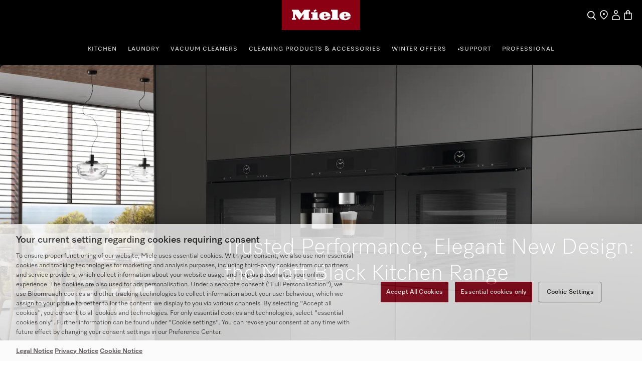

--- FILE ---
content_type: text/html;charset=UTF-8
request_url: https://www.miele.co.uk/c/kitchen-insights-matt-black-collection-12512.htm
body_size: 18668
content:


<!DOCTYPE html>
<html lang="en-GB">
  <head> 
    <title>Matt black kitchen collection | Miele</title>
    <meta name="description" content="Discover the new surface design in matt black introduced for handleless kitchen appliances, that seamlessly fit in your kitchen. " />
    <meta name="robots" content="index, follow" /> 
    <meta charset="utf-8" />
    <link rel="canonical" href="https://www.miele.co.uk/c/kitchen-insights-matt-black-collection-12512.htm" />
    <link rel="alternate" hreflang="en-GB" href="https://www.miele.co.uk/c/kitchen-insights-matt-black-collection-12512.htm" />
    

                    
        <script>
            async function fetchDataAsync(url) {
                const response = await fetch(url);
                const user = await response.json();
                window.dataLayer = window.dataLayer || [];
                window.dataLayer.push(user);
                window.dataLayer.push({
                    'applicationId' : 'OpenText',
                    'event' : 'MieleBasic_Initialization',
                    'meta' : {
                        'businessDivision': 'domestic',
                        'businessRegion': 'nwe',
                        'country': 'gb',
                        'language': 'en',
                        'pageType': 'errors',
                        'contentPlatform': 'opentext',
                        'applicationPlatform': 'hybris',
                        'applicationPlatformType' : 'traditional'
                    },
                    'pagePath': '/c/kitchen-insights-matt-black-collection-12512.htm',
                    'pageIdentifier': '', 
                    'pageID': '12512',
                    'pageTitle': 'Kitchen insights matt black collection',
                    'pageCountry': 'gb',
                    'pageLanguage': 'en', 
                    'pageRegion': 'nwe',
                    'pageBusiness': 'domestic', 
                    'pageArea': 'website'
                      ,'pageLevel-0':'Homepage' ,'pageLevel-1':'New Products' ,'pageLevel-2':'Kitchen insights matt black collection'
                });
            }
            </script>
            
                            <script>fetchDataAsync('https://www.miele.co.uk/e/gtm/datalayer/userInfo');</script> 
                            
    
        <script type="application/ld+json">
            {
                "@context": "http://schema.org",
                "@type": "WebSite",
                "name" : "Miele",
                "alternateName":"Miele. Immer Besser",
                "url": "https://www.miele.co.uk/c/kitchen-insights-matt-black-collection-12512.htm",
                "@id" : "#WebSite",
                "inLanguage": "en-GB",
                "potentialAction": {
                    "@type": "SearchAction",
                    "target": "https://www.miele.co.uk/search?text={search_term_string}",
                    "query-input": "required name=search_term_string"
                },
                "publisher": {
                    "@type": "Organization",
                    "@id": "https://www.miele.co.uk#Organization",
                    "name": "Miele",
                    "description":"Discover the new surface design in matt black introduced for handleless kitchen appliances, that seamlessly fit in your kitchen. ",
                    "url":"https://www.miele.co.uk",
                    "sameAs": ["https://www.instagram.com/miele_com/","https://www.pinterest.co.uk/MieleGB/","https://www.facebook.com/Miele/","https://www.youtube.com/channel/UCfXwDm8rRwCIiU3qU-wNINQ","https://en.wikipedia.org/wiki/Miele"],
                    "logo": {
                        "@type": "ImageObject",
                        "url": "https://media.miele.com/ex/international/favicon/favicon-miele-192x192.png",
                        "width": 100,
                        "height": 100
                    }
             	}
            }
        </script>
    
         
    



            


                <script type="text/javascript">
                    var mieleGlobals = mieleGlobals || {};
                    mieleGlobals.remotePath = "/experience-api/v0/config/globals";
                </script>
            
<script type="text/javascript" src="/wmedia/wph/2.1.0/web18.min.js"></script>
<link rel="stylesheet" href="/wmedia/css/style.css?v=2.16.0" />
<meta name="viewport" content="width=device-width, initial-scale=1" >
<link rel="icon" type="image/png" href="https://media.miele.com/ex/international/favicon/favicon-miele-16x16.png" sizes="16x16" />
<link rel="icon" type="image/png" href="https://media.miele.com/ex/international/favicon/favicon-miele-32x32.png" sizes="32x32" />
<link rel="icon" type="image/png" href="https://media.miele.com/ex/international/favicon/favicon-miele-36x36.png" sizes="36x36" />
<link rel="icon" type="image/png" href="https://media.miele.com/ex/international/favicon/favicon-miele-48x48.png" sizes="48x48" />
<link rel="icon" type="image/png" href="https://media.miele.com/ex/international/favicon/favicon-miele-72x72.png" sizes="72x72" />
<link rel="icon" type="image/png" href="https://media.miele.com/ex/international/favicon/favicon-miele-96x96.png" sizes="96x96" />
<link rel="icon" type="image/png" href="https://media.miele.com/ex/international/favicon/favicon-miele-144x144.png" sizes="144x144" />
<link rel="icon" type="image/png" href="https://media.miele.com/ex/international/favicon/favicon-miele-192x192.png" sizes="192x192" />

<!-- Google Tag Manager -->
<script>(function(w,d,s,l,i){w[l]=w[l]||[];w[l].push({'gtm.start':
new Date().getTime(),event:'gtm.js'});var f=d.getElementsByTagName(s)[0],
j=d.createElement(s),dl=l!='dataLayer'?'&l='+l:'';j.async=true;j.src=
'https://www.googletagmanager.com/gtm.js?id='+i+dl;f.parentNode.insertBefore(j,f);
})(window,document,'script','dataLayer','GTM-WW2X6M6');</script>
<!-- End Google Tag Manager -->
        

        




     
    </head>
    
                                    <body class="dhf-page">
                                
        
        
        
        
                                            <!---------- Domestic Header Footer ------------->
<script type="module" src="https://www.miele.co.uk/wmedia/domestic-header-footer/release/index.js"></script>
<div id="dhf-header">
    <header class="dhf-header" style="display:none">
        <div class="dhf-header__contents">
            <nav id="menu" aria-label="Main menu" role="menu" aria-labelledby="menubutton" class="dhf-nav">
                <ul class="dhf-header__navigation-first-level" role="group">
                    
                <li class="dhf-header__navigation-first-level-item" role="menuitem">
                    
                                            <a href="https://www.miele.co.uk/cs/kitchen-56" class="dhf-header__navigation-first-level-item-link">
                                               https://www.miele.co.uk/cs/kitchen-56
                                           </a>
                                        
                    <ul class="dhf-header__navigation-second-level-items">
                        
                <li class="dhf-header__navigation-second-level-item">
                    
                                            <span class="dhf-header__navigation-second-level-item-link">
                                                Cooking
                                            </span>
                                       
                    <ul class="dhf-header__navigation-third-level-items">
                        <li class="dhf-header__navigation-third-level-item" xmlns:fn="http://www.w3.org/2005/xpath-functions" xmlns:esi="http://www.edge-delivery.org/esi/1.0" xmlns:rde="http://www.reddot.de/rde/ns" xmlns:rde-dm="http://www.reddot.de/rde/ns/dm" xmlns:rde-rd="http://www.reddot.de/2000/rde/rd" xmlns:xlink="http://www.w3.org/1999/xlink"><a href="/cs/kitchen/inspiration-advice-1366" class="dhf-header__navigation-third-level-item-link">Inspiration &amp; Advice</a></li><li class="dhf-header__navigation-third-level-item" xmlns:fn="http://www.w3.org/2005/xpath-functions" xmlns:esi="http://www.edge-delivery.org/esi/1.0" xmlns:rde="http://www.reddot.de/rde/ns" xmlns:rde-dm="http://www.reddot.de/rde/ns/dm" xmlns:rde-rd="http://www.reddot.de/2000/rde/rd" xmlns:xlink="http://www.w3.org/1999/xlink"><a href="/category/1022125/ovens-and-built-in-cookers" class="dhf-header__navigation-third-level-item-link">Ovens</a></li><li class="dhf-header__navigation-third-level-item" xmlns:fn="http://www.w3.org/2005/xpath-functions" xmlns:esi="http://www.edge-delivery.org/esi/1.0" xmlns:rde="http://www.reddot.de/rde/ns" xmlns:rde-dm="http://www.reddot.de/rde/ns/dm" xmlns:rde-rd="http://www.reddot.de/2000/rde/rd" xmlns:xlink="http://www.w3.org/1999/xlink"><a href="/category/1022126/steam-ovens-and-combination-steam-ovens" class="dhf-header__navigation-third-level-item-link">Steam Ovens</a></li><li class="dhf-header__navigation-third-level-item" xmlns:fn="http://www.w3.org/2005/xpath-functions" xmlns:esi="http://www.edge-delivery.org/esi/1.0" xmlns:rde="http://www.reddot.de/rde/ns" xmlns:rde-dm="http://www.reddot.de/rde/ns/dm" xmlns:rde-rd="http://www.reddot.de/2000/rde/rd" xmlns:xlink="http://www.w3.org/1999/xlink"><a href="/category/1013128/combination-steam-ovens" class="dhf-header__navigation-third-level-item-link">Combination Steam Ovens</a></li><li class="dhf-header__navigation-third-level-item" xmlns:fn="http://www.w3.org/2005/xpath-functions" xmlns:esi="http://www.edge-delivery.org/esi/1.0" xmlns:rde="http://www.reddot.de/rde/ns" xmlns:rde-dm="http://www.reddot.de/rde/ns/dm" xmlns:rde-rd="http://www.reddot.de/2000/rde/rd" xmlns:xlink="http://www.w3.org/1999/xlink"><a href="/category/1013124/dialog-ovens" class="dhf-header__navigation-third-level-item-link">Dialog Oven</a></li><li class="dhf-header__navigation-third-level-item" xmlns:fn="http://www.w3.org/2005/xpath-functions" xmlns:esi="http://www.edge-delivery.org/esi/1.0" xmlns:rde="http://www.reddot.de/rde/ns" xmlns:rde-dm="http://www.reddot.de/rde/ns/dm" xmlns:rde-rd="http://www.reddot.de/2000/rde/rd" xmlns:xlink="http://www.w3.org/1999/xlink"><a href="/category/1013130/microwave-ovens" class="dhf-header__navigation-third-level-item-link">Microwaves</a></li><li class="dhf-header__navigation-third-level-item" xmlns:fn="http://www.w3.org/2005/xpath-functions" xmlns:esi="http://www.edge-delivery.org/esi/1.0" xmlns:rde="http://www.reddot.de/rde/ns" xmlns:rde-dm="http://www.reddot.de/rde/ns/dm" xmlns:rde-rd="http://www.reddot.de/2000/rde/rd" xmlns:xlink="http://www.w3.org/1999/xlink"><a href="/category/1022127/warming-and-vacuum-sealing-drawers" class="dhf-header__navigation-third-level-item-link">Vacuum &amp; Warming drawers</a></li><li class="dhf-header__navigation-third-level-item" xmlns:fn="http://www.w3.org/2005/xpath-functions" xmlns:esi="http://www.edge-delivery.org/esi/1.0" xmlns:rde="http://www.reddot.de/rde/ns" xmlns:rde-dm="http://www.reddot.de/rde/ns/dm" xmlns:rde-rd="http://www.reddot.de/2000/rde/rd" xmlns:xlink="http://www.w3.org/1999/xlink"><a href="/category/1013778/hobs" class="dhf-header__navigation-third-level-item-link">Hobs</a></li><li class="dhf-header__navigation-third-level-item" xmlns:fn="http://www.w3.org/2005/xpath-functions" xmlns:esi="http://www.edge-delivery.org/esi/1.0" xmlns:rde="http://www.reddot.de/rde/ns" xmlns:rde-dm="http://www.reddot.de/rde/ns/dm" xmlns:rde-rd="http://www.reddot.de/2000/rde/rd" xmlns:xlink="http://www.w3.org/1999/xlink"><a href="/category/1014080/cooker-hoods" class="dhf-header__navigation-third-level-item-link">Cookerhoods</a></li><li class="dhf-header__navigation-third-level-item" xmlns:fn="http://www.w3.org/2005/xpath-functions" xmlns:esi="http://www.edge-delivery.org/esi/1.0" xmlns:rde="http://www.reddot.de/rde/ns" xmlns:rde-dm="http://www.reddot.de/rde/ns/dm" xmlns:rde-rd="http://www.reddot.de/2000/rde/rd" xmlns:xlink="http://www.w3.org/1999/xlink"><a href="/category/1022144/kitchen-accessories" class="dhf-header__navigation-third-level-item-link">Accessories</a></li><li class="dhf-header__navigation-third-level-item" xmlns:fn="http://www.w3.org/2005/xpath-functions" xmlns:esi="http://www.edge-delivery.org/esi/1.0" xmlns:rde="http://www.reddot.de/rde/ns" xmlns:rde-dm="http://www.reddot.de/rde/ns/dm" xmlns:rde-rd="http://www.reddot.de/2000/rde/rd" xmlns:xlink="http://www.w3.org/1999/xlink"><a href="/category/1300015/kitchen-appliance-spare-parts" class="dhf-header__navigation-third-level-item-link">Spare Parts</a></li><li class="dhf-header__navigation-third-level-item" xmlns:fn="http://www.w3.org/2005/xpath-functions" xmlns:esi="http://www.edge-delivery.org/esi/1.0" xmlns:rde="http://www.reddot.de/rde/ns" xmlns:rde-dm="http://www.reddot.de/rde/ns/dm" xmlns:rde-rd="http://www.reddot.de/2000/rde/rd" xmlns:xlink="http://www.w3.org/1999/xlink"><a href="/c/product-advisor-cooking-overview-page-4549.htm" class="dhf-header__navigation-third-level-item-link">Buying Guide</a></li>
                    </ul>
                </li>
            





                <li class="dhf-header__navigation-second-level-item">
                    
                                            <a href="https://www.miele.co.uk/cs/kitchen/dishwashers-5031" class="dhf-header__navigation-second-level-item-link">
                                               https://www.miele.co.uk/cs/kitchen/dishwashers-5031
                                            </a>
                                        
                    <ul class="dhf-header__navigation-third-level-items">
                        <li class="dhf-header__navigation-third-level-item" xmlns:fn="http://www.w3.org/2005/xpath-functions" xmlns:esi="http://www.edge-delivery.org/esi/1.0" xmlns:rde="http://www.reddot.de/rde/ns" xmlns:rde-dm="http://www.reddot.de/rde/ns/dm" xmlns:rde-rd="http://www.reddot.de/2000/rde/rd" xmlns:xlink="http://www.w3.org/1999/xlink"><a href="/cs/promotions/kitchen-seasonal-promotions-4566#dish" class="dhf-header__navigation-third-level-item-link">Dishwasher Winter Offers</a></li><li class="dhf-header__navigation-third-level-item" xmlns:fn="http://www.w3.org/2005/xpath-functions" xmlns:esi="http://www.edge-delivery.org/esi/1.0" xmlns:rde="http://www.reddot.de/rde/ns" xmlns:rde-dm="http://www.reddot.de/rde/ns/dm" xmlns:rde-rd="http://www.reddot.de/2000/rde/rd" xmlns:xlink="http://www.w3.org/1999/xlink"><a href="/category/1015063/dishwashers" class="dhf-header__navigation-third-level-item-link">All dishwashers</a></li><li class="dhf-header__navigation-third-level-item" xmlns:fn="http://www.w3.org/2005/xpath-functions" xmlns:esi="http://www.edge-delivery.org/esi/1.0" xmlns:rde="http://www.reddot.de/rde/ns" xmlns:rde-dm="http://www.reddot.de/rde/ns/dm" xmlns:rde-rd="http://www.reddot.de/2000/rde/rd" xmlns:xlink="http://www.w3.org/1999/xlink"><a href="/category/24/freestanding-dishwasher" class="dhf-header__navigation-third-level-item-link">Freestanding Dishwasher</a></li><li class="dhf-header__navigation-third-level-item" xmlns:fn="http://www.w3.org/2005/xpath-functions" xmlns:esi="http://www.edge-delivery.org/esi/1.0" xmlns:rde="http://www.reddot.de/rde/ns" xmlns:rde-dm="http://www.reddot.de/rde/ns/dm" xmlns:rde-rd="http://www.reddot.de/2000/rde/rd" xmlns:xlink="http://www.w3.org/1999/xlink"><a href="/category/1022134/fully-integrated-dishwashers" class="dhf-header__navigation-third-level-item-link">Fully Integrated Dishwashers</a></li><li class="dhf-header__navigation-third-level-item" xmlns:fn="http://www.w3.org/2005/xpath-functions" xmlns:esi="http://www.edge-delivery.org/esi/1.0" xmlns:rde="http://www.reddot.de/rde/ns" xmlns:rde-dm="http://www.reddot.de/rde/ns/dm" xmlns:rde-rd="http://www.reddot.de/2000/rde/rd" xmlns:xlink="http://www.w3.org/1999/xlink"><a href="/category/1022133/semi-integrated-dishwashers" class="dhf-header__navigation-third-level-item-link">Semi-integrated Dishwashers</a></li><li class="dhf-header__navigation-third-level-item" xmlns:fn="http://www.w3.org/2005/xpath-functions" xmlns:esi="http://www.edge-delivery.org/esi/1.0" xmlns:rde="http://www.reddot.de/rde/ns" xmlns:rde-dm="http://www.reddot.de/rde/ns/dm" xmlns:rde-rd="http://www.reddot.de/2000/rde/rd" xmlns:xlink="http://www.w3.org/1999/xlink"><a href="/category/1017550/dishwasher-accessories" class="dhf-header__navigation-third-level-item-link">Accessories</a></li><li class="dhf-header__navigation-third-level-item" xmlns:fn="http://www.w3.org/2005/xpath-functions" xmlns:esi="http://www.edge-delivery.org/esi/1.0" xmlns:rde="http://www.reddot.de/rde/ns" xmlns:rde-dm="http://www.reddot.de/rde/ns/dm" xmlns:rde-rd="http://www.reddot.de/2000/rde/rd" xmlns:xlink="http://www.w3.org/1999/xlink"><a href="/product/11867900/free-standing-dishwasher-pfd-100-smartbiz" class="dhf-header__navigation-third-level-item-link">Commercial Dishwashers</a></li><li class="dhf-header__navigation-third-level-item" xmlns:fn="http://www.w3.org/2005/xpath-functions" xmlns:esi="http://www.edge-delivery.org/esi/1.0" xmlns:rde="http://www.reddot.de/rde/ns" xmlns:rde-dm="http://www.reddot.de/rde/ns/dm" xmlns:rde-rd="http://www.reddot.de/2000/rde/rd" xmlns:xlink="http://www.w3.org/1999/xlink"><a href="/category/1387045/spare-parts-for-dishwashers" class="dhf-header__navigation-third-level-item-link">Spare Parts</a></li><li class="dhf-header__navigation-third-level-item" xmlns:fn="http://www.w3.org/2005/xpath-functions" xmlns:esi="http://www.edge-delivery.org/esi/1.0" xmlns:rde="http://www.reddot.de/rde/ns" xmlns:rde-dm="http://www.reddot.de/rde/ns/dm" xmlns:rde-rd="http://www.reddot.de/2000/rde/rd" xmlns:xlink="http://www.w3.org/1999/xlink"><a href="/category/1017433/dishwasher-detergent" class="dhf-header__navigation-third-level-item-link">Dishwasher detergents</a></li><li class="dhf-header__navigation-third-level-item" xmlns:fn="http://www.w3.org/2005/xpath-functions" xmlns:esi="http://www.edge-delivery.org/esi/1.0" xmlns:rde="http://www.reddot.de/rde/ns" xmlns:rde-dm="http://www.reddot.de/rde/ns/dm" xmlns:rde-rd="http://www.reddot.de/2000/rde/rd" xmlns:xlink="http://www.w3.org/1999/xlink"><a href="/c/miele-buyers-guide-dishwashers-4136.htm" class="dhf-header__navigation-third-level-item-link">Buying Guide</a></li>
                    </ul>
                </li>
            





                <li class="dhf-header__navigation-second-level-item">
                    
                                            <a href="/c/1649.htm" class="dhf-header__navigation-second-level-item-link">
                                               Cooling &amp; Freezing
                                            </a>
                                        
                    <ul class="dhf-header__navigation-third-level-items">
                        <li class="dhf-header__navigation-third-level-item" xmlns:fn="http://www.w3.org/2005/xpath-functions" xmlns:esi="http://www.edge-delivery.org/esi/1.0" xmlns:rde="http://www.reddot.de/rde/ns" xmlns:rde-dm="http://www.reddot.de/rde/ns/dm" xmlns:rde-rd="http://www.reddot.de/2000/rde/rd" xmlns:xlink="http://www.w3.org/1999/xlink"><a href="/category/1022129/refrigeration-appliances" class="dhf-header__navigation-third-level-item-link">All Fridges &amp; Freezers</a></li><li class="dhf-header__navigation-third-level-item" xmlns:fn="http://www.w3.org/2005/xpath-functions" xmlns:esi="http://www.edge-delivery.org/esi/1.0" xmlns:rde="http://www.reddot.de/rde/ns" xmlns:rde-dm="http://www.reddot.de/rde/ns/dm" xmlns:rde-rd="http://www.reddot.de/2000/rde/rd" xmlns:xlink="http://www.w3.org/1999/xlink"><a href="/category/1014604/freestanding-refrigerators" class="dhf-header__navigation-third-level-item-link">Freestanding Fridges</a></li><li class="dhf-header__navigation-third-level-item" xmlns:fn="http://www.w3.org/2005/xpath-functions" xmlns:esi="http://www.edge-delivery.org/esi/1.0" xmlns:rde="http://www.reddot.de/rde/ns" xmlns:rde-dm="http://www.reddot.de/rde/ns/dm" xmlns:rde-rd="http://www.reddot.de/2000/rde/rd" xmlns:xlink="http://www.w3.org/1999/xlink"><a href="/category/1014792/freestanding-fridge-freezers" class="dhf-header__navigation-third-level-item-link">Freestanding Fridge-Freezers</a></li><li class="dhf-header__navigation-third-level-item" xmlns:fn="http://www.w3.org/2005/xpath-functions" xmlns:esi="http://www.edge-delivery.org/esi/1.0" xmlns:rde="http://www.reddot.de/rde/ns" xmlns:rde-dm="http://www.reddot.de/rde/ns/dm" xmlns:rde-rd="http://www.reddot.de/2000/rde/rd" xmlns:xlink="http://www.w3.org/1999/xlink"><a href="/category/1014941/freestanding-freezers" class="dhf-header__navigation-third-level-item-link">Freestanding Freezers</a></li><li class="dhf-header__navigation-third-level-item" xmlns:fn="http://www.w3.org/2005/xpath-functions" xmlns:esi="http://www.edge-delivery.org/esi/1.0" xmlns:rde="http://www.reddot.de/rde/ns" xmlns:rde-dm="http://www.reddot.de/rde/ns/dm" xmlns:rde-rd="http://www.reddot.de/2000/rde/rd" xmlns:xlink="http://www.w3.org/1999/xlink"><a href="/category/1014603/built-in-refrigerators" class="dhf-header__navigation-third-level-item-link">Built-in Fridges</a></li><li class="dhf-header__navigation-third-level-item" xmlns:fn="http://www.w3.org/2005/xpath-functions" xmlns:esi="http://www.edge-delivery.org/esi/1.0" xmlns:rde="http://www.reddot.de/rde/ns" xmlns:rde-dm="http://www.reddot.de/rde/ns/dm" xmlns:rde-rd="http://www.reddot.de/2000/rde/rd" xmlns:xlink="http://www.w3.org/1999/xlink"><a href="/category/1014791/built-in-fridge-freezers" class="dhf-header__navigation-third-level-item-link">Built-in Fridge-Freezers</a></li><li class="dhf-header__navigation-third-level-item" xmlns:fn="http://www.w3.org/2005/xpath-functions" xmlns:esi="http://www.edge-delivery.org/esi/1.0" xmlns:rde="http://www.reddot.de/rde/ns" xmlns:rde-dm="http://www.reddot.de/rde/ns/dm" xmlns:rde-rd="http://www.reddot.de/2000/rde/rd" xmlns:xlink="http://www.w3.org/1999/xlink"><a href="/category/1014940/built-in-freezers" class="dhf-header__navigation-third-level-item-link">Built-in Freezers</a></li><li class="dhf-header__navigation-third-level-item" xmlns:fn="http://www.w3.org/2005/xpath-functions" xmlns:esi="http://www.edge-delivery.org/esi/1.0" xmlns:rde="http://www.reddot.de/rde/ns" xmlns:rde-dm="http://www.reddot.de/rde/ns/dm" xmlns:rde-rd="http://www.reddot.de/2000/rde/rd" xmlns:xlink="http://www.w3.org/1999/xlink"><a href="/category/1014602/wine-units" class="dhf-header__navigation-third-level-item-link">Wine Units</a></li><li class="dhf-header__navigation-third-level-item" xmlns:fn="http://www.w3.org/2005/xpath-functions" xmlns:esi="http://www.edge-delivery.org/esi/1.0" xmlns:rde="http://www.reddot.de/rde/ns" xmlns:rde-dm="http://www.reddot.de/rde/ns/dm" xmlns:rde-rd="http://www.reddot.de/2000/rde/rd" xmlns:xlink="http://www.w3.org/1999/xlink"><a href="/category/1017549/accessories-for-refrigerators-freezers-and-wine-units" class="dhf-header__navigation-third-level-item-link">Accessories</a></li><li class="dhf-header__navigation-third-level-item" xmlns:fn="http://www.w3.org/2005/xpath-functions" xmlns:esi="http://www.edge-delivery.org/esi/1.0" xmlns:rde="http://www.reddot.de/rde/ns" xmlns:rde-dm="http://www.reddot.de/rde/ns/dm" xmlns:rde-rd="http://www.reddot.de/2000/rde/rd" xmlns:xlink="http://www.w3.org/1999/xlink"><a href="/category/1387044/spare-parts-for-refrigerators-and-freezers" class="dhf-header__navigation-third-level-item-link">Spare Parts</a></li><li class="dhf-header__navigation-third-level-item" xmlns:fn="http://www.w3.org/2005/xpath-functions" xmlns:esi="http://www.edge-delivery.org/esi/1.0" xmlns:rde="http://www.reddot.de/rde/ns" xmlns:rde-dm="http://www.reddot.de/rde/ns/dm" xmlns:rde-rd="http://www.reddot.de/2000/rde/rd" xmlns:xlink="http://www.w3.org/1999/xlink"><a href="/category/1022130/mastercool" class="dhf-header__navigation-third-level-item-link">MasterCool</a></li><li class="dhf-header__navigation-third-level-item" xmlns:fn="http://www.w3.org/2005/xpath-functions" xmlns:esi="http://www.edge-delivery.org/esi/1.0" xmlns:rde="http://www.reddot.de/rde/ns" xmlns:rde-dm="http://www.reddot.de/rde/ns/dm" xmlns:rde-rd="http://www.reddot.de/2000/rde/rd" xmlns:xlink="http://www.w3.org/1999/xlink"><a href="/c/miele-buyers-guide-cooling-freezing-4171.htm" class="dhf-header__navigation-third-level-item-link">Buying Guide</a></li>
                    </ul>
                </li>
            





                <li class="dhf-header__navigation-second-level-item">
                    
                                            <span class="dhf-header__navigation-second-level-item-link">
                                                Coffee
                                            </span>
                                       
                    <ul class="dhf-header__navigation-third-level-items">
                        <li class="dhf-header__navigation-third-level-item" xmlns:fn="http://www.w3.org/2005/xpath-functions" xmlns:esi="http://www.edge-delivery.org/esi/1.0" xmlns:rde="http://www.reddot.de/rde/ns" xmlns:rde-dm="http://www.reddot.de/rde/ns/dm" xmlns:rde-rd="http://www.reddot.de/2000/rde/rd" xmlns:xlink="http://www.w3.org/1999/xlink"><a href="/cs/promotions/kitchen-seasonal-promotions-4566#coffee" class="dhf-header__navigation-third-level-item-link">Coffee machine Winter Offers</a></li><li class="dhf-header__navigation-third-level-item" xmlns:fn="http://www.w3.org/2005/xpath-functions" xmlns:esi="http://www.edge-delivery.org/esi/1.0" xmlns:rde="http://www.reddot.de/rde/ns" xmlns:rde-dm="http://www.reddot.de/rde/ns/dm" xmlns:rde-rd="http://www.reddot.de/2000/rde/rd" xmlns:xlink="http://www.w3.org/1999/xlink"><a href="/category/1014555/countertop-coffee-machines" class="dhf-header__navigation-third-level-item-link">Countertop coffee machines</a></li><li class="dhf-header__navigation-third-level-item" xmlns:fn="http://www.w3.org/2005/xpath-functions" xmlns:esi="http://www.edge-delivery.org/esi/1.0" xmlns:rde="http://www.reddot.de/rde/ns" xmlns:rde-dm="http://www.reddot.de/rde/ns/dm" xmlns:rde-rd="http://www.reddot.de/2000/rde/rd" xmlns:xlink="http://www.w3.org/1999/xlink"><a href="/category/1014554/built-in-coffee-machines" class="dhf-header__navigation-third-level-item-link">Built-in coffee machines</a></li><li class="dhf-header__navigation-third-level-item" xmlns:fn="http://www.w3.org/2005/xpath-functions" xmlns:esi="http://www.edge-delivery.org/esi/1.0" xmlns:rde="http://www.reddot.de/rde/ns" xmlns:rde-dm="http://www.reddot.de/rde/ns/dm" xmlns:rde-rd="http://www.reddot.de/2000/rde/rd" xmlns:xlink="http://www.w3.org/1999/xlink"><a href="/category/1018780/coffee" class="dhf-header__navigation-third-level-item-link">Coffee</a></li><li class="dhf-header__navigation-third-level-item" xmlns:fn="http://www.w3.org/2005/xpath-functions" xmlns:esi="http://www.edge-delivery.org/esi/1.0" xmlns:rde="http://www.reddot.de/rde/ns" xmlns:rde-dm="http://www.reddot.de/rde/ns/dm" xmlns:rde-rd="http://www.reddot.de/2000/rde/rd" xmlns:xlink="http://www.w3.org/1999/xlink"><a href="/category/14394003/tea" class="dhf-header__navigation-third-level-item-link">Tea</a></li><li class="dhf-header__navigation-third-level-item" xmlns:fn="http://www.w3.org/2005/xpath-functions" xmlns:esi="http://www.edge-delivery.org/esi/1.0" xmlns:rde="http://www.reddot.de/rde/ns" xmlns:rde-dm="http://www.reddot.de/rde/ns/dm" xmlns:rde-rd="http://www.reddot.de/2000/rde/rd" xmlns:xlink="http://www.w3.org/1999/xlink"><a href="/category/1017551/coffee-machine-accessories" class="dhf-header__navigation-third-level-item-link">Accessories</a></li><li class="dhf-header__navigation-third-level-item" xmlns:fn="http://www.w3.org/2005/xpath-functions" xmlns:esi="http://www.edge-delivery.org/esi/1.0" xmlns:rde="http://www.reddot.de/rde/ns" xmlns:rde-dm="http://www.reddot.de/rde/ns/dm" xmlns:rde-rd="http://www.reddot.de/2000/rde/rd" xmlns:xlink="http://www.w3.org/1999/xlink"><a href="/category/1387046/spare-parts-for-coffee-machines" class="dhf-header__navigation-third-level-item-link">Spare Parts</a></li><li class="dhf-header__navigation-third-level-item" xmlns:fn="http://www.w3.org/2005/xpath-functions" xmlns:esi="http://www.edge-delivery.org/esi/1.0" xmlns:rde="http://www.reddot.de/rde/ns" xmlns:rde-dm="http://www.reddot.de/rde/ns/dm" xmlns:rde-rd="http://www.reddot.de/2000/rde/rd" xmlns:xlink="http://www.w3.org/1999/xlink"><a href="/category/1017434/appliance-care?query=:ac_r_gp_1:3_ac_r_gp_1_5" class="dhf-header__navigation-third-level-item-link">Cleaning &amp; Care</a></li><li class="dhf-header__navigation-third-level-item" xmlns:fn="http://www.w3.org/2005/xpath-functions" xmlns:esi="http://www.edge-delivery.org/esi/1.0" xmlns:rde="http://www.reddot.de/rde/ns" xmlns:rde-dm="http://www.reddot.de/rde/ns/dm" xmlns:rde-rd="http://www.reddot.de/2000/rde/rd" xmlns:xlink="http://www.w3.org/1999/xlink"><a href="/c/miele-buyers-guide-coffee-machines-4135.htm" class="dhf-header__navigation-third-level-item-link">Buying Guide</a></li>
                    </ul>
                </li>
            





                    </ul>
                </li>
            


                <li class="dhf-header__navigation-first-level-item" role="menuitem">
                    
                                            <a href="/cs/laundry-55" class="dhf-header__navigation-first-level-item-link">
                                               /cs/laundry-55
                                           </a>
                                        
                    <ul class="dhf-header__navigation-second-level-items">
                        
                <li class="dhf-header__navigation-second-level-item">
                    
                                            <a href="/c/laundry-55.htm" class="dhf-header__navigation-second-level-item-link">
                                               Laundry
                                            </a>
                                        
                    <ul class="dhf-header__navigation-third-level-items">
                        <li class="dhf-header__navigation-third-level-item" xmlns:fn="http://www.w3.org/2005/xpath-functions" xmlns:esi="http://www.edge-delivery.org/esi/1.0" xmlns:rde="http://www.reddot.de/rde/ns" xmlns:rde-dm="http://www.reddot.de/rde/ns/dm" xmlns:rde-rd="http://www.reddot.de/2000/rde/rd" xmlns:xlink="http://www.w3.org/1999/xlink"><a href="/cs/promotions/laundry-seasonal-promotions-4564" class="dhf-header__navigation-third-level-item-link">Laundry Winter Offers</a></li><li class="dhf-header__navigation-third-level-item" xmlns:fn="http://www.w3.org/2005/xpath-functions" xmlns:esi="http://www.edge-delivery.org/esi/1.0" xmlns:rde="http://www.reddot.de/rde/ns" xmlns:rde-dm="http://www.reddot.de/rde/ns/dm" xmlns:rde-rd="http://www.reddot.de/2000/rde/rd" xmlns:xlink="http://www.w3.org/1999/xlink"><a href="/category/1015696/washing-machines" class="dhf-header__navigation-third-level-item-link">Washing Machines</a></li><li class="dhf-header__navigation-third-level-item" xmlns:fn="http://www.w3.org/2005/xpath-functions" xmlns:esi="http://www.edge-delivery.org/esi/1.0" xmlns:rde="http://www.reddot.de/rde/ns" xmlns:rde-dm="http://www.reddot.de/rde/ns/dm" xmlns:rde-rd="http://www.reddot.de/2000/rde/rd" xmlns:xlink="http://www.w3.org/1999/xlink"><a href="/category/1015698/tumble-dryers" class="dhf-header__navigation-third-level-item-link">Tumble Dryers</a></li><li class="dhf-header__navigation-third-level-item" xmlns:fn="http://www.w3.org/2005/xpath-functions" xmlns:esi="http://www.edge-delivery.org/esi/1.0" xmlns:rde="http://www.reddot.de/rde/ns" xmlns:rde-dm="http://www.reddot.de/rde/ns/dm" xmlns:rde-rd="http://www.reddot.de/2000/rde/rd" xmlns:xlink="http://www.w3.org/1999/xlink"><a href="/category/1015697/washer-dryers" class="dhf-header__navigation-third-level-item-link">Washer-Dryers</a></li><li class="dhf-header__navigation-third-level-item" xmlns:fn="http://www.w3.org/2005/xpath-functions" xmlns:esi="http://www.edge-delivery.org/esi/1.0" xmlns:rde="http://www.reddot.de/rde/ns" xmlns:rde-dm="http://www.reddot.de/rde/ns/dm" xmlns:rde-rd="http://www.reddot.de/2000/rde/rd" xmlns:xlink="http://www.w3.org/1999/xlink"><a href="/category/1015699/ironing-appliances" class="dhf-header__navigation-third-level-item-link">Irons</a></li><li class="dhf-header__navigation-third-level-item" xmlns:fn="http://www.w3.org/2005/xpath-functions" xmlns:esi="http://www.edge-delivery.org/esi/1.0" xmlns:rde="http://www.reddot.de/rde/ns" xmlns:rde-dm="http://www.reddot.de/rde/ns/dm" xmlns:rde-rd="http://www.reddot.de/2000/rde/rd" xmlns:xlink="http://www.w3.org/1999/xlink"><a href="/category/1015700/professional-laundry-technology" class="dhf-header__navigation-third-level-item-link">Commercial Laundry</a></li><li class="dhf-header__navigation-third-level-item" xmlns:fn="http://www.w3.org/2005/xpath-functions" xmlns:esi="http://www.edge-delivery.org/esi/1.0" xmlns:rde="http://www.reddot.de/rde/ns" xmlns:rde-dm="http://www.reddot.de/rde/ns/dm" xmlns:rde-rd="http://www.reddot.de/2000/rde/rd" xmlns:xlink="http://www.w3.org/1999/xlink"><a href="/c/miele-buyers-guide-laundry-3758.htm" class="dhf-header__navigation-third-level-item-link">Buying Guide</a></li>
                    </ul>
                </li>
            





                <li class="dhf-header__navigation-second-level-item">
                    
                                            <a href="/c/laundry-55.htm" class="dhf-header__navigation-second-level-item-link">
                                               Laundry
                                            </a>
                                        
                    <ul class="dhf-header__navigation-third-level-items">
                        <li class="dhf-header__navigation-third-level-item" xmlns:fn="http://www.w3.org/2005/xpath-functions" xmlns:esi="http://www.edge-delivery.org/esi/1.0" xmlns:rde="http://www.reddot.de/rde/ns" xmlns:rde-dm="http://www.reddot.de/rde/ns/dm" xmlns:rde-rd="http://www.reddot.de/2000/rde/rd" xmlns:xlink="http://www.w3.org/1999/xlink"><a href="/category/1015696/washing-machines?query=:wa_0008:0_wa_0008_18820478" class="dhf-header__navigation-third-level-item-link">Washing Machines: Class A -40%</a></li><li class="dhf-header__navigation-third-level-item" xmlns:fn="http://www.w3.org/2005/xpath-functions" xmlns:esi="http://www.edge-delivery.org/esi/1.0" xmlns:rde="http://www.reddot.de/rde/ns" xmlns:rde-dm="http://www.reddot.de/rde/ns/dm" xmlns:rde-rd="http://www.reddot.de/2000/rde/rd" xmlns:xlink="http://www.w3.org/1999/xlink"><a href="/category/1015696/washing-machines?query=:wa_0008:1_wa_0008_15713083" class="dhf-header__navigation-third-level-item-link">Washing Machines: Class A -20%</a></li><li class="dhf-header__navigation-third-level-item" xmlns:fn="http://www.w3.org/2005/xpath-functions" xmlns:esi="http://www.edge-delivery.org/esi/1.0" xmlns:rde="http://www.reddot.de/rde/ns" xmlns:rde-dm="http://www.reddot.de/rde/ns/dm" xmlns:rde-rd="http://www.reddot.de/2000/rde/rd" xmlns:xlink="http://www.w3.org/1999/xlink"><a href="/category/1015698/tumble-dryers?query=:tr_0008:1_tr_0008_40" class="dhf-header__navigation-third-level-item-link">Tumble Dryers: Class A+++</a></li>
                    </ul>
                </li>
            





                <li class="dhf-header__navigation-second-level-item">
                    
                                            <a href="/c/laundry-55.htm" class="dhf-header__navigation-second-level-item-link">
                                               Laundry
                                            </a>
                                        
                    <ul class="dhf-header__navigation-third-level-items">
                        <li class="dhf-header__navigation-third-level-item" xmlns:fn="http://www.w3.org/2005/xpath-functions" xmlns:esi="http://www.edge-delivery.org/esi/1.0" xmlns:rde="http://www.reddot.de/rde/ns" xmlns:rde-dm="http://www.reddot.de/rde/ns/dm" xmlns:rde-rd="http://www.reddot.de/2000/rde/rd" xmlns:xlink="http://www.w3.org/1999/xlink"><a href="/category/1022151/laundry-care-accessories" class="dhf-header__navigation-third-level-item-link">Laundry Accessories</a></li><li class="dhf-header__navigation-third-level-item" xmlns:fn="http://www.w3.org/2005/xpath-functions" xmlns:esi="http://www.edge-delivery.org/esi/1.0" xmlns:rde="http://www.reddot.de/rde/ns" xmlns:rde-dm="http://www.reddot.de/rde/ns/dm" xmlns:rde-rd="http://www.reddot.de/2000/rde/rd" xmlns:xlink="http://www.w3.org/1999/xlink"><a href="/category/1300032/laundry-care-spare-parts" class="dhf-header__navigation-third-level-item-link">Laundry Machine Parts</a></li><li class="dhf-header__navigation-third-level-item" xmlns:fn="http://www.w3.org/2005/xpath-functions" xmlns:esi="http://www.edge-delivery.org/esi/1.0" xmlns:rde="http://www.reddot.de/rde/ns" xmlns:rde-dm="http://www.reddot.de/rde/ns/dm" xmlns:rde-rd="http://www.reddot.de/2000/rde/rd" xmlns:xlink="http://www.w3.org/1999/xlink"><a href="/category/1022154/detergent" class="dhf-header__navigation-third-level-item-link">Laundry Care and Detergents</a></li><li class="dhf-header__navigation-third-level-item" xmlns:fn="http://www.w3.org/2005/xpath-functions" xmlns:esi="http://www.edge-delivery.org/esi/1.0" xmlns:rde="http://www.reddot.de/rde/ns" xmlns:rde-dm="http://www.reddot.de/rde/ns/dm" xmlns:rde-rd="http://www.reddot.de/2000/rde/rd" xmlns:xlink="http://www.w3.org/1999/xlink"><a href="/category/1017432/fragrance-flacons" class="dhf-header__navigation-third-level-item-link">Tumble Dryer Fragrances</a></li>
                    </ul>
                </li>
            





                <li class="dhf-header__navigation-second-level-item">
                    
                                            <a href="/c/laundry-55.htm" class="dhf-header__navigation-second-level-item-link">
                                               Laundry
                                            </a>
                                        
                    <ul class="dhf-header__navigation-third-level-items">
                        <li class="dhf-header__navigation-third-level-item" xmlns:fn="http://www.w3.org/2005/xpath-functions" xmlns:esi="http://www.edge-delivery.org/esi/1.0" xmlns:rde="http://www.reddot.de/rde/ns" xmlns:rde-dm="http://www.reddot.de/rde/ns/dm" xmlns:rde-rd="http://www.reddot.de/2000/rde/rd" xmlns:xlink="http://www.w3.org/1999/xlink"><a href="/c/laundry-everything-to-know-9204.htm" class="dhf-header__navigation-third-level-item-link">Why Miele Laundry</a></li><li class="dhf-header__navigation-third-level-item" xmlns:fn="http://www.w3.org/2005/xpath-functions" xmlns:esi="http://www.edge-delivery.org/esi/1.0" xmlns:rde="http://www.reddot.de/rde/ns" xmlns:rde-dm="http://www.reddot.de/rde/ns/dm" xmlns:rde-rd="http://www.reddot.de/2000/rde/rd" xmlns:xlink="http://www.w3.org/1999/xlink"><a href="/experience/w2t2/always-a-miele-new-washing-machine-and-dryer" class="dhf-header__navigation-third-level-item-link">New Nova Range</a></li><li class="dhf-header__navigation-third-level-item" xmlns:fn="http://www.w3.org/2005/xpath-functions" xmlns:esi="http://www.edge-delivery.org/esi/1.0" xmlns:rde="http://www.reddot.de/rde/ns" xmlns:rde-dm="http://www.reddot.de/rde/ns/dm" xmlns:rde-rd="http://www.reddot.de/2000/rde/rd" xmlns:xlink="http://www.w3.org/1999/xlink"><a href="/c/laundry-tech-washing-machines-auto-dosing-9392.htm" class="dhf-header__navigation-third-level-item-link">What is TwinDos Auto Dosing</a></li><li class="dhf-header__navigation-third-level-item" xmlns:fn="http://www.w3.org/2005/xpath-functions" xmlns:esi="http://www.edge-delivery.org/esi/1.0" xmlns:rde="http://www.reddot.de/rde/ns" xmlns:rde-dm="http://www.reddot.de/rde/ns/dm" xmlns:rde-rd="http://www.reddot.de/2000/rde/rd" xmlns:xlink="http://www.w3.org/1999/xlink"><a href="/c/laundry-insights-why-miele-tumble-dryers-3632.htm" class="dhf-header__navigation-third-level-item-link">Why Miele Heatpump Tumble Dryers</a></li>
                    </ul>
                </li>
            





                    </ul>
                </li>
            


                <li class="dhf-header__navigation-first-level-item" role="menuitem">
                    
                                            <a href="/c/vacuum-cleaners-54.htm" class="dhf-header__navigation-first-level-item-link">
                                               Vacuum Cleaners
                                           </a>
                                        
                    <ul class="dhf-header__navigation-second-level-items">
                        
                <li class="dhf-header__navigation-second-level-item">
                    
                                            <a href="/c/vacuum-cleaners-54.htm" class="dhf-header__navigation-second-level-item-link">
                                               Vacuum Cleaners
                                            </a>
                                        
                    <ul class="dhf-header__navigation-third-level-items">
                        <li class="dhf-header__navigation-third-level-item" xmlns:fn="http://www.w3.org/2005/xpath-functions" xmlns:esi="http://www.edge-delivery.org/esi/1.0" xmlns:rde="http://www.reddot.de/rde/ns" xmlns:rde-dm="http://www.reddot.de/rde/ns/dm" xmlns:rde-rd="http://www.reddot.de/2000/rde/rd" xmlns:xlink="http://www.w3.org/1999/xlink"><a href="/cs/promotions/floorcare-seasonal-promotions-4563" class="dhf-header__navigation-third-level-item-link">Vacuum cleaner Winter Offers</a></li><li class="dhf-header__navigation-third-level-item" xmlns:fn="http://www.w3.org/2005/xpath-functions" xmlns:esi="http://www.edge-delivery.org/esi/1.0" xmlns:rde="http://www.reddot.de/rde/ns" xmlns:rde-dm="http://www.reddot.de/rde/ns/dm" xmlns:rde-rd="http://www.reddot.de/2000/rde/rd" xmlns:xlink="http://www.w3.org/1999/xlink"><a href="/category/1016466/vacuum-cleaners" class="dhf-header__navigation-third-level-item-link">All Vacuum Cleaners</a></li><li class="dhf-header__navigation-third-level-item" xmlns:fn="http://www.w3.org/2005/xpath-functions" xmlns:esi="http://www.edge-delivery.org/esi/1.0" xmlns:rde="http://www.reddot.de/rde/ns" xmlns:rde-dm="http://www.reddot.de/rde/ns/dm" xmlns:rde-rd="http://www.reddot.de/2000/rde/rd" xmlns:xlink="http://www.w3.org/1999/xlink"><a href="/category/1016468/cylinder-vacuum-cleaners-with-bag" class="dhf-header__navigation-third-level-item-link">Bagged Vacuum Cleaners</a></li><li class="dhf-header__navigation-third-level-item" xmlns:fn="http://www.w3.org/2005/xpath-functions" xmlns:esi="http://www.edge-delivery.org/esi/1.0" xmlns:rde="http://www.reddot.de/rde/ns" xmlns:rde-dm="http://www.reddot.de/rde/ns/dm" xmlns:rde-rd="http://www.reddot.de/2000/rde/rd" xmlns:xlink="http://www.w3.org/1999/xlink"><a href="/category/1016469/bagless-cylinder-vacuum-cleaners" class="dhf-header__navigation-third-level-item-link">Bagless Vacuum Cleaners</a></li><li class="dhf-header__navigation-third-level-item" xmlns:fn="http://www.w3.org/2005/xpath-functions" xmlns:esi="http://www.edge-delivery.org/esi/1.0" xmlns:rde="http://www.reddot.de/rde/ns" xmlns:rde-dm="http://www.reddot.de/rde/ns/dm" xmlns:rde-rd="http://www.reddot.de/2000/rde/rd" xmlns:xlink="http://www.w3.org/1999/xlink"><a href="/category/1268048/cordless-stick-vacuum-cleaners" class="dhf-header__navigation-third-level-item-link">Cordless Stick Vacuum Cleaners</a></li><li class="dhf-header__navigation-third-level-item" xmlns:fn="http://www.w3.org/2005/xpath-functions" xmlns:esi="http://www.edge-delivery.org/esi/1.0" xmlns:rde="http://www.reddot.de/rde/ns" xmlns:rde-dm="http://www.reddot.de/rde/ns/dm" xmlns:rde-rd="http://www.reddot.de/2000/rde/rd" xmlns:xlink="http://www.w3.org/1999/xlink"><a href="/c/miele-buyers-guide-vacuum-cleaners-3594.htm" class="dhf-header__navigation-third-level-item-link">Buying Guide</a></li>
                    </ul>
                </li>
            





                <li class="dhf-header__navigation-second-level-item">
                    
                                            <a href="/c/laundry-55.htm" class="dhf-header__navigation-second-level-item-link">
                                               Laundry
                                            </a>
                                        
                    <ul class="dhf-header__navigation-third-level-items">
                        <li class="dhf-header__navigation-third-level-item" xmlns:fn="http://www.w3.org/2005/xpath-functions" xmlns:esi="http://www.edge-delivery.org/esi/1.0" xmlns:rde="http://www.reddot.de/rde/ns" xmlns:rde-dm="http://www.reddot.de/rde/ns/dm" xmlns:rde-rd="http://www.reddot.de/2000/rde/rd" xmlns:xlink="http://www.w3.org/1999/xlink"><a href="/category/1016466/vacuum-cleaners?query=:st_01_005:1_st_01_005_21" class="dhf-header__navigation-third-level-item-link">Vacuum Cleaners for Cat &amp; Dog</a></li><li class="dhf-header__navigation-third-level-item" xmlns:fn="http://www.w3.org/2005/xpath-functions" xmlns:esi="http://www.edge-delivery.org/esi/1.0" xmlns:rde="http://www.reddot.de/rde/ns" xmlns:rde-dm="http://www.reddot.de/rde/ns/dm" xmlns:rde-rd="http://www.reddot.de/2000/rde/rd" xmlns:xlink="http://www.w3.org/1999/xlink"><a href="/category/1016466/vacuum-cleaners?query=:st_01_005:0_st_01_005_20" class="dhf-header__navigation-third-level-item-link">Vacuum Cleaners for Allergy</a></li><li class="dhf-header__navigation-third-level-item" xmlns:fn="http://www.w3.org/2005/xpath-functions" xmlns:esi="http://www.edge-delivery.org/esi/1.0" xmlns:rde="http://www.reddot.de/rde/ns" xmlns:rde-dm="http://www.reddot.de/rde/ns/dm" xmlns:rde-rd="http://www.reddot.de/2000/rde/rd" xmlns:xlink="http://www.w3.org/1999/xlink"><a href="/category/1016466/vacuum-cleaners?query=:st_01_004:1_st_01_004_46" class="dhf-header__navigation-third-level-item-link">Highest Cleaning Performance</a></li>
                    </ul>
                </li>
            





                <li class="dhf-header__navigation-second-level-item">
                    
                                            <a href="/c/laundry-55.htm" class="dhf-header__navigation-second-level-item-link">
                                               Laundry
                                            </a>
                                        
                    <ul class="dhf-header__navigation-third-level-items">
                        <li class="dhf-header__navigation-third-level-item" xmlns:fn="http://www.w3.org/2005/xpath-functions" xmlns:esi="http://www.edge-delivery.org/esi/1.0" xmlns:rde="http://www.reddot.de/rde/ns" xmlns:rde-dm="http://www.reddot.de/rde/ns/dm" xmlns:rde-rd="http://www.reddot.de/2000/rde/rd" xmlns:xlink="http://www.w3.org/1999/xlink"><a href="/category/1022153/vacuum-cleaner-bags-and-filters" class="dhf-header__navigation-third-level-item-link">Vacuum Bags &amp; Filters</a></li><li class="dhf-header__navigation-third-level-item" xmlns:fn="http://www.w3.org/2005/xpath-functions" xmlns:esi="http://www.edge-delivery.org/esi/1.0" xmlns:rde="http://www.reddot.de/rde/ns" xmlns:rde-dm="http://www.reddot.de/rde/ns/dm" xmlns:rde-rd="http://www.reddot.de/2000/rde/rd" xmlns:xlink="http://www.w3.org/1999/xlink"><a href="/category/1017544/vacuum-cleaner-accessories" class="dhf-header__navigation-third-level-item-link">Accessories</a></li><li class="dhf-header__navigation-third-level-item" xmlns:fn="http://www.w3.org/2005/xpath-functions" xmlns:esi="http://www.edge-delivery.org/esi/1.0" xmlns:rde="http://www.reddot.de/rde/ns" xmlns:rde-dm="http://www.reddot.de/rde/ns/dm" xmlns:rde-rd="http://www.reddot.de/2000/rde/rd" xmlns:xlink="http://www.w3.org/1999/xlink"><a href="/category/1287097/vacuum-cleaner-spare-parts" class="dhf-header__navigation-third-level-item-link">Spare Parts</a></li>
                    </ul>
                </li>
            





                <li class="dhf-header__navigation-second-level-item">
                    
                                            <a href="/c/laundry-55.htm" class="dhf-header__navigation-second-level-item-link">
                                               Laundry
                                            </a>
                                        
                    <ul class="dhf-header__navigation-third-level-items">
                        <li class="dhf-header__navigation-third-level-item" xmlns:fn="http://www.w3.org/2005/xpath-functions" xmlns:esi="http://www.edge-delivery.org/esi/1.0" xmlns:rde="http://www.reddot.de/rde/ns" xmlns:rde-dm="http://www.reddot.de/rde/ns/dm" xmlns:rde-rd="http://www.reddot.de/2000/rde/rd" xmlns:xlink="http://www.w3.org/1999/xlink"><a href="/c/vacuums-everything-to-know-12709.htm" class="dhf-header__navigation-third-level-item-link">Why Miele Vacuums Cleaners</a></li><li class="dhf-header__navigation-third-level-item" xmlns:fn="http://www.w3.org/2005/xpath-functions" xmlns:esi="http://www.edge-delivery.org/esi/1.0" xmlns:rde="http://www.reddot.de/rde/ns" xmlns:rde-dm="http://www.reddot.de/rde/ns/dm" xmlns:rde-rd="http://www.reddot.de/2000/rde/rd" xmlns:xlink="http://www.w3.org/1999/xlink"><a href="/c/always-a-miele-guard-l1-vacuum-cleaner-12994.htm" class="dhf-header__navigation-third-level-item-link">Introducing the new Guard</a></li><li class="dhf-header__navigation-third-level-item" xmlns:fn="http://www.w3.org/2005/xpath-functions" xmlns:esi="http://www.edge-delivery.org/esi/1.0" xmlns:rde="http://www.reddot.de/rde/ns" xmlns:rde-dm="http://www.reddot.de/rde/ns/dm" xmlns:rde-rd="http://www.reddot.de/2000/rde/rd" xmlns:xlink="http://www.w3.org/1999/xlink"><a href="/c/duoflex-8946.htm" class="dhf-header__navigation-third-level-item-link">Meet the Cordless Duoflex</a></li><li class="dhf-header__navigation-third-level-item" xmlns:fn="http://www.w3.org/2005/xpath-functions" xmlns:esi="http://www.edge-delivery.org/esi/1.0" xmlns:rde="http://www.reddot.de/rde/ns" xmlns:rde-dm="http://www.reddot.de/rde/ns/dm" xmlns:rde-rd="http://www.reddot.de/2000/rde/rd" xmlns:xlink="http://www.w3.org/1999/xlink"><a href="/c/miele-vacuum-cleaner-for-every-home-campaign-4800.htm" class="dhf-header__navigation-third-level-item-link">A Miele for Every Home</a></li><li class="dhf-header__navigation-third-level-item" xmlns:fn="http://www.w3.org/2005/xpath-functions" xmlns:esi="http://www.edge-delivery.org/esi/1.0" xmlns:rde="http://www.reddot.de/rde/ns" xmlns:rde-dm="http://www.reddot.de/rde/ns/dm" xmlns:rde-rd="http://www.reddot.de/2000/rde/rd" xmlns:xlink="http://www.w3.org/1999/xlink"><a href="/c/vacuum-cleaner-tips-bags-and-filters-9572.htm" class="dhf-header__navigation-third-level-item-link">Compatible Vacuum Bags &amp; Filters</a></li>
                    </ul>
                </li>
            





                    </ul>
                </li>
            


                <li class="dhf-header__navigation-first-level-item" role="menuitem">
                    
                                            <a href="/c/consumables-52.htm" class="dhf-header__navigation-first-level-item-link">
                                               Cleaning Products &amp; Accessories
                                           </a>
                                        
                    <ul class="dhf-header__navigation-second-level-items">
                        
                <li class="dhf-header__navigation-second-level-item">
                    
                                            <a href="/category/1022154/detergent" class="dhf-header__navigation-second-level-item-link">
                                               /category/1022154/detergent
                                            </a>
                                        
                    <ul class="dhf-header__navigation-third-level-items">
                        <li class="dhf-header__navigation-third-level-item" xmlns:fn="http://www.w3.org/2005/xpath-functions" xmlns:esi="http://www.edge-delivery.org/esi/1.0" xmlns:rde="http://www.reddot.de/rde/ns" xmlns:rde-dm="http://www.reddot.de/rde/ns/dm" xmlns:rde-rd="http://www.reddot.de/2000/rde/rd" xmlns:xlink="http://www.w3.org/1999/xlink"><a href="/category/1022157/automatic-dispensing" class="dhf-header__navigation-third-level-item-link">UltraPhase Detergent</a></li><li class="dhf-header__navigation-third-level-item" xmlns:fn="http://www.w3.org/2005/xpath-functions" xmlns:esi="http://www.edge-delivery.org/esi/1.0" xmlns:rde="http://www.reddot.de/rde/ns" xmlns:rde-dm="http://www.reddot.de/rde/ns/dm" xmlns:rde-rd="http://www.reddot.de/2000/rde/rd" xmlns:xlink="http://www.w3.org/1999/xlink"><a href="/category/1017436/powder-and-liquid-detergents" class="dhf-header__navigation-third-level-item-link">Powder and Liquid Detergents</a></li><li class="dhf-header__navigation-third-level-item" xmlns:fn="http://www.w3.org/2005/xpath-functions" xmlns:esi="http://www.edge-delivery.org/esi/1.0" xmlns:rde="http://www.reddot.de/rde/ns" xmlns:rde-dm="http://www.reddot.de/rde/ns/dm" xmlns:rde-rd="http://www.reddot.de/2000/rde/rd" xmlns:xlink="http://www.w3.org/1999/xlink"><a href="/category/1022155/special-purpose-detergents" class="dhf-header__navigation-third-level-item-link">Special Purpose Detergents</a></li><li class="dhf-header__navigation-third-level-item" xmlns:fn="http://www.w3.org/2005/xpath-functions" xmlns:esi="http://www.edge-delivery.org/esi/1.0" xmlns:rde="http://www.reddot.de/rde/ns" xmlns:rde-dm="http://www.reddot.de/rde/ns/dm" xmlns:rde-rd="http://www.reddot.de/2000/rde/rd" xmlns:xlink="http://www.w3.org/1999/xlink"><a href="/category/1017437/miele-capsules" class="dhf-header__navigation-third-level-item-link">Special Purpose Capsules </a></li><li class="dhf-header__navigation-third-level-item" xmlns:fn="http://www.w3.org/2005/xpath-functions" xmlns:esi="http://www.edge-delivery.org/esi/1.0" xmlns:rde="http://www.reddot.de/rde/ns" xmlns:rde-dm="http://www.reddot.de/rde/ns/dm" xmlns:rde-rd="http://www.reddot.de/2000/rde/rd" xmlns:xlink="http://www.w3.org/1999/xlink"><a href="/category/1017432/fragrance-flacons" class="dhf-header__navigation-third-level-item-link">Tumble Dryer Fragrances</a></li><li class="dhf-header__navigation-third-level-item" xmlns:fn="http://www.w3.org/2005/xpath-functions" xmlns:esi="http://www.edge-delivery.org/esi/1.0" xmlns:rde="http://www.reddot.de/rde/ns" xmlns:rde-dm="http://www.reddot.de/rde/ns/dm" xmlns:rde-rd="http://www.reddot.de/2000/rde/rd" xmlns:xlink="http://www.w3.org/1999/xlink"><a href="/category/1017434/appliance-care?query=:ac_r_gp_1:6_ac_r_gp_1_8" class="dhf-header__navigation-third-level-item-link">Appliance Cleaning and Care</a></li>
                    </ul>
                </li>
            





                <li class="dhf-header__navigation-second-level-item">
                    
                                            <a href="/category/1017544/vacuum-cleaner-accessories" class="dhf-header__navigation-second-level-item-link">
                                               /category/1017544/vacuum-cleaner-accessories
                                            </a>
                                        
                    <ul class="dhf-header__navigation-third-level-items">
                        <li class="dhf-header__navigation-third-level-item" xmlns:fn="http://www.w3.org/2005/xpath-functions" xmlns:esi="http://www.edge-delivery.org/esi/1.0" xmlns:rde="http://www.reddot.de/rde/ns" xmlns:rde-dm="http://www.reddot.de/rde/ns/dm" xmlns:rde-rd="http://www.reddot.de/2000/rde/rd" xmlns:xlink="http://www.w3.org/1999/xlink"><a href="/category/1022153/vacuum-cleaner-bags-and-filters" class="dhf-header__navigation-third-level-item-link">Vacuum Bags and Filters</a></li><li class="dhf-header__navigation-third-level-item" xmlns:fn="http://www.w3.org/2005/xpath-functions" xmlns:esi="http://www.edge-delivery.org/esi/1.0" xmlns:rde="http://www.reddot.de/rde/ns" xmlns:rde-dm="http://www.reddot.de/rde/ns/dm" xmlns:rde-rd="http://www.reddot.de/2000/rde/rd" xmlns:xlink="http://www.w3.org/1999/xlink"><a href="/category/1017602/floorbrushes-and-nozzles" class="dhf-header__navigation-third-level-item-link">Floorbrushes and Nozzles</a></li><li class="dhf-header__navigation-third-level-item" xmlns:fn="http://www.w3.org/2005/xpath-functions" xmlns:esi="http://www.edge-delivery.org/esi/1.0" xmlns:rde="http://www.reddot.de/rde/ns" xmlns:rde-dm="http://www.reddot.de/rde/ns/dm" xmlns:rde-rd="http://www.reddot.de/2000/rde/rd" xmlns:xlink="http://www.w3.org/1999/xlink"><a href="/category/1017603/special-attachments-and-accessory-cases" class="dhf-header__navigation-third-level-item-link">Special Attachments</a></li><li class="dhf-header__navigation-third-level-item" xmlns:fn="http://www.w3.org/2005/xpath-functions" xmlns:esi="http://www.edge-delivery.org/esi/1.0" xmlns:rde="http://www.reddot.de/rde/ns" xmlns:rde-dm="http://www.reddot.de/rde/ns/dm" xmlns:rde-rd="http://www.reddot.de/2000/rde/rd" xmlns:xlink="http://www.w3.org/1999/xlink"><a href="/category/1017604/robot-vacuum-cleaner-accessories" class="dhf-header__navigation-third-level-item-link">Robot Vacuum Accessories</a></li><li class="dhf-header__navigation-third-level-item" xmlns:fn="http://www.w3.org/2005/xpath-functions" xmlns:esi="http://www.edge-delivery.org/esi/1.0" xmlns:rde="http://www.reddot.de/rde/ns" xmlns:rde-dm="http://www.reddot.de/rde/ns/dm" xmlns:rde-rd="http://www.reddot.de/2000/rde/rd" xmlns:xlink="http://www.w3.org/1999/xlink"><a href="/category/1312012/triflex-vacuum-cleaner-accessories" class="dhf-header__navigation-third-level-item-link">Cordless Vacuum Accessories</a></li>
                    </ul>
                </li>
            





                <li class="dhf-header__navigation-second-level-item">
                    
                                            <a href="/category/1017433/dishwasher-detergent" class="dhf-header__navigation-second-level-item-link">
                                               /category/1017433/dishwasher-detergent
                                            </a>
                                        
                    <ul class="dhf-header__navigation-third-level-items">
                        <li class="dhf-header__navigation-third-level-item" xmlns:fn="http://www.w3.org/2005/xpath-functions" xmlns:esi="http://www.edge-delivery.org/esi/1.0" xmlns:rde="http://www.reddot.de/rde/ns" xmlns:rde-dm="http://www.reddot.de/rde/ns/dm" xmlns:rde-rd="http://www.reddot.de/2000/rde/rd" xmlns:xlink="http://www.w3.org/1999/xlink"><a href="/category/1017433/dishwasher-detergent?query=:ac_r_sm_2:0_ac_r_sm_2_118" class="dhf-header__navigation-third-level-item-link">PowerDisk Detergent</a></li><li class="dhf-header__navigation-third-level-item" xmlns:fn="http://www.w3.org/2005/xpath-functions" xmlns:esi="http://www.edge-delivery.org/esi/1.0" xmlns:rde="http://www.reddot.de/rde/ns" xmlns:rde-dm="http://www.reddot.de/rde/ns/dm" xmlns:rde-rd="http://www.reddot.de/2000/rde/rd" xmlns:xlink="http://www.w3.org/1999/xlink"><a href="/category/1017433/dishwasher-detergent?query=:ac_r_sm_2:1_ac_r_sm_2_14&amp;amp;sort=availability" class="dhf-header__navigation-third-level-item-link">Tablet Detergent</a></li><li class="dhf-header__navigation-third-level-item" xmlns:fn="http://www.w3.org/2005/xpath-functions" xmlns:esi="http://www.edge-delivery.org/esi/1.0" xmlns:rde="http://www.reddot.de/rde/ns" xmlns:rde-dm="http://www.reddot.de/rde/ns/dm" xmlns:rde-rd="http://www.reddot.de/2000/rde/rd" xmlns:xlink="http://www.w3.org/1999/xlink"><a href="/category/1017433/dishwasher-detergent?query=:ac_r_sm_1:1_ac_r_sm_1_6&amp;amp;sort=availability" class="dhf-header__navigation-third-level-item-link">Rinse Aid</a></li><li class="dhf-header__navigation-third-level-item" xmlns:fn="http://www.w3.org/2005/xpath-functions" xmlns:esi="http://www.edge-delivery.org/esi/1.0" xmlns:rde="http://www.reddot.de/rde/ns" xmlns:rde-dm="http://www.reddot.de/rde/ns/dm" xmlns:rde-rd="http://www.reddot.de/2000/rde/rd" xmlns:xlink="http://www.w3.org/1999/xlink"><a href="/category/1017433/dishwasher-detergent?page=1&amp;query=:ac_r_sm_1:0_ac_r_sm_1_5&amp;sort=availability" class="dhf-header__navigation-third-level-item-link">All Detergent</a></li><li class="dhf-header__navigation-third-level-item" xmlns:fn="http://www.w3.org/2005/xpath-functions" xmlns:esi="http://www.edge-delivery.org/esi/1.0" xmlns:rde="http://www.reddot.de/rde/ns" xmlns:rde-dm="http://www.reddot.de/rde/ns/dm" xmlns:rde-rd="http://www.reddot.de/2000/rde/rd" xmlns:xlink="http://www.w3.org/1999/xlink"><a href="/category/1017433/dishwasher-detergent?query=:ac_r_sm_1:2_ac_r_sm_1_7&amp;sort=availability" class="dhf-header__navigation-third-level-item-link">Dishwasher Salt</a></li><li class="dhf-header__navigation-third-level-item" xmlns:fn="http://www.w3.org/2005/xpath-functions" xmlns:esi="http://www.edge-delivery.org/esi/1.0" xmlns:rde="http://www.reddot.de/rde/ns" xmlns:rde-dm="http://www.reddot.de/rde/ns/dm" xmlns:rde-rd="http://www.reddot.de/2000/rde/rd" xmlns:xlink="http://www.w3.org/1999/xlink"><a href="/category/1017434/appliance-care?query=:ac_r_gp_1:2_ac_r_gp_1_13&amp;sort=availability" class="dhf-header__navigation-third-level-item-link">Dishwasher Cleaning and Care</a></li>
                    </ul>
                </li>
            





                <li class="dhf-header__navigation-second-level-item">
                    
                                            <span class="dhf-header__navigation-second-level-item-link">
                                                Coffee
                                            </span>
                                       
                    <ul class="dhf-header__navigation-third-level-items">
                        <li class="dhf-header__navigation-third-level-item" xmlns:fn="http://www.w3.org/2005/xpath-functions" xmlns:esi="http://www.edge-delivery.org/esi/1.0" xmlns:rde="http://www.reddot.de/rde/ns" xmlns:rde-dm="http://www.reddot.de/rde/ns/dm" xmlns:rde-rd="http://www.reddot.de/2000/rde/rd" xmlns:xlink="http://www.w3.org/1999/xlink"><a href="/category/1017551/coffee-machine-accessories" class="dhf-header__navigation-third-level-item-link">Accessories</a></li><li class="dhf-header__navigation-third-level-item" xmlns:fn="http://www.w3.org/2005/xpath-functions" xmlns:esi="http://www.edge-delivery.org/esi/1.0" xmlns:rde="http://www.reddot.de/rde/ns" xmlns:rde-dm="http://www.reddot.de/rde/ns/dm" xmlns:rde-rd="http://www.reddot.de/2000/rde/rd" xmlns:xlink="http://www.w3.org/1999/xlink"><a href="/category/1017434/appliance-care?query=:ac_r_gp_1:3_ac_r_gp_1_5" class="dhf-header__navigation-third-level-item-link">Cleaning &amp; Care</a></li>
                    </ul>
                </li>
            





                    </ul>
                </li>
            


                <li class="dhf-header__navigation-first-level-item" role="menuitem">
                    
                                            <a href="https://www.miele.co.uk/cs/promotions/seasonal-promotions-4562" class="dhf-header__navigation-first-level-item-link">
                                               https://www.miele.co.uk/cs/promotions/seasonal-promotions-4562
                                           </a>
                                        
                    <ul class="dhf-header__navigation-second-level-items">
                        
                <li class="dhf-header__navigation-second-level-item">
                    
                                            <span class="dhf-header__navigation-second-level-item-link">
                                                All Winter Promotions
                                            </span>
                                       
                    <ul class="dhf-header__navigation-third-level-items">
                        <li class="dhf-header__navigation-third-level-item" xmlns:fn="http://www.w3.org/2005/xpath-functions" xmlns:esi="http://www.edge-delivery.org/esi/1.0" xmlns:rde="http://www.reddot.de/rde/ns" xmlns:rde-dm="http://www.reddot.de/rde/ns/dm" xmlns:rde-rd="http://www.reddot.de/2000/rde/rd" xmlns:xlink="http://www.w3.org/1999/xlink"><a href="/cs/promotions/seasonal-promotions-4562" class="dhf-header__navigation-third-level-item-link">All Winter Offers</a></li><li class="dhf-header__navigation-third-level-item" xmlns:fn="http://www.w3.org/2005/xpath-functions" xmlns:esi="http://www.edge-delivery.org/esi/1.0" xmlns:rde="http://www.reddot.de/rde/ns" xmlns:rde-dm="http://www.reddot.de/rde/ns/dm" xmlns:rde-rd="http://www.reddot.de/2000/rde/rd" xmlns:xlink="http://www.w3.org/1999/xlink"><a href="/cs/promotions/floorcare-seasonal-promotions-4563" class="dhf-header__navigation-third-level-item-link">Floorcare Offers</a></li><li class="dhf-header__navigation-third-level-item" xmlns:fn="http://www.w3.org/2005/xpath-functions" xmlns:esi="http://www.edge-delivery.org/esi/1.0" xmlns:rde="http://www.reddot.de/rde/ns" xmlns:rde-dm="http://www.reddot.de/rde/ns/dm" xmlns:rde-rd="http://www.reddot.de/2000/rde/rd" xmlns:xlink="http://www.w3.org/1999/xlink"><a href="/cs/promotions/laundry-seasonal-promotions-4564" class="dhf-header__navigation-third-level-item-link">Laundry Offers</a></li><li class="dhf-header__navigation-third-level-item" xmlns:fn="http://www.w3.org/2005/xpath-functions" xmlns:esi="http://www.edge-delivery.org/esi/1.0" xmlns:rde="http://www.reddot.de/rde/ns" xmlns:rde-dm="http://www.reddot.de/rde/ns/dm" xmlns:rde-rd="http://www.reddot.de/2000/rde/rd" xmlns:xlink="http://www.w3.org/1999/xlink"><a href="/cs/promotions/kitchen-seasonal-promotions-4566" class="dhf-header__navigation-third-level-item-link">Kitchen Offers</a></li><li class="dhf-header__navigation-third-level-item" xmlns:fn="http://www.w3.org/2005/xpath-functions" xmlns:esi="http://www.edge-delivery.org/esi/1.0" xmlns:rde="http://www.reddot.de/rde/ns" xmlns:rde-dm="http://www.reddot.de/rde/ns/dm" xmlns:rde-rd="http://www.reddot.de/2000/rde/rd" xmlns:xlink="http://www.w3.org/1999/xlink"><a href="/cs/promotions/seasonal-accessories-4565" class="dhf-header__navigation-third-level-item-link">Cleaning Products &amp; Accessories</a></li><li class="dhf-header__navigation-third-level-item" xmlns:fn="http://www.w3.org/2005/xpath-functions" xmlns:esi="http://www.edge-delivery.org/esi/1.0" xmlns:rde="http://www.reddot.de/rde/ns" xmlns:rde-dm="http://www.reddot.de/rde/ns/dm" xmlns:rde-rd="http://www.reddot.de/2000/rde/rd" xmlns:xlink="http://www.w3.org/1999/xlink"><a href="/cs/promotions-158" class="dhf-header__navigation-third-level-item-link">All Promotions</a></li>
                    </ul>
                </li>
            





                    </ul>
                </li>
            


                <li class="dhf-header__navigation-first-level-item" role="menuitem">
                    
                                            <a href="/c/service-10.htm" class="dhf-header__navigation-first-level-item-link">
                                               Support
                                           </a>
                                        
                    <ul class="dhf-header__navigation-second-level-items">
                        
                <li class="dhf-header__navigation-second-level-item">
                    
                                            <span class="dhf-header__navigation-second-level-item-link">
                                                Product Information
                                            </span>
                                       
                    <ul class="dhf-header__navigation-third-level-items">
                        <li class="dhf-header__navigation-third-level-item" xmlns:fn="http://www.w3.org/2005/xpath-functions" xmlns:esi="http://www.edge-delivery.org/esi/1.0" xmlns:rde="http://www.reddot.de/rde/ns" xmlns:rde-dm="http://www.reddot.de/rde/ns/dm" xmlns:rde-rd="http://www.reddot.de/2000/rde/rd" xmlns:xlink="http://www.w3.org/1999/xlink"><a href="https://www.youtube.com/playlist?list=PLmMsvPl6XmCvg5nEjouhKyJTSuU8wApVP" class="dhf-header__navigation-third-level-item-link">How-to &amp; Care Videos</a></li><li class="dhf-header__navigation-third-level-item" xmlns:fn="http://www.w3.org/2005/xpath-functions" xmlns:esi="http://www.edge-delivery.org/esi/1.0" xmlns:rde="http://www.reddot.de/rde/ns" xmlns:rde-dm="http://www.reddot.de/rde/ns/dm" xmlns:rde-rd="http://www.reddot.de/2000/rde/rd" xmlns:xlink="http://www.w3.org/1999/xlink"><a href="/f/uk/manuals-125.aspx" class="dhf-header__navigation-third-level-item-link">Instruction manuals</a></li><li class="dhf-header__navigation-third-level-item" xmlns:fn="http://www.w3.org/2005/xpath-functions" xmlns:esi="http://www.edge-delivery.org/esi/1.0" xmlns:rde="http://www.reddot.de/rde/ns" xmlns:rde-dm="http://www.reddot.de/rde/ns/dm" xmlns:rde-rd="http://www.reddot.de/2000/rde/rd" xmlns:xlink="http://www.w3.org/1999/xlink"><a href="/c/individual-product-consultation-97.htm" class="dhf-header__navigation-third-level-item-link">Product Consultation</a></li><li class="dhf-header__navigation-third-level-item" xmlns:fn="http://www.w3.org/2005/xpath-functions" xmlns:esi="http://www.edge-delivery.org/esi/1.0" xmlns:rde="http://www.reddot.de/rde/ns" xmlns:rde-dm="http://www.reddot.de/rde/ns/dm" xmlns:rde-rd="http://www.reddot.de/2000/rde/rd" xmlns:xlink="http://www.w3.org/1999/xlink"><a href="/c/delivery-and-installation-service-23.htm" class="dhf-header__navigation-third-level-item-link">Delivery &amp; Installation</a></li>
                    </ul>
                </li>
            





                <li class="dhf-header__navigation-second-level-item">
                    
                                            <span class="dhf-header__navigation-second-level-item-link">
                                                Repairs &amp; Maintenance
                                            </span>
                                       
                    <ul class="dhf-header__navigation-third-level-items">
                        <li class="dhf-header__navigation-third-level-item" xmlns:fn="http://www.w3.org/2005/xpath-functions" xmlns:esi="http://www.edge-delivery.org/esi/1.0" xmlns:rde="http://www.reddot.de/rde/ns" xmlns:rde-dm="http://www.reddot.de/rde/ns/dm" xmlns:rde-rd="http://www.reddot.de/2000/rde/rd" xmlns:xlink="http://www.w3.org/1999/xlink"><a href="/support/customer-assistance" class="dhf-header__navigation-third-level-item-link">Self-help/ Troubleshooting</a></li><li class="dhf-header__navigation-third-level-item" xmlns:fn="http://www.w3.org/2005/xpath-functions" xmlns:esi="http://www.edge-delivery.org/esi/1.0" xmlns:rde="http://www.reddot.de/rde/ns" xmlns:rde-dm="http://www.reddot.de/rde/ns/dm" xmlns:rde-rd="http://www.reddot.de/2000/rde/rd" xmlns:xlink="http://www.w3.org/1999/xlink"><a href="/c/repair-26.htm" class="dhf-header__navigation-third-level-item-link">Book a service</a></li><li class="dhf-header__navigation-third-level-item" xmlns:fn="http://www.w3.org/2005/xpath-functions" xmlns:esi="http://www.edge-delivery.org/esi/1.0" xmlns:rde="http://www.reddot.de/rde/ns" xmlns:rde-dm="http://www.reddot.de/rde/ns/dm" xmlns:rde-rd="http://www.reddot.de/2000/rde/rd" xmlns:xlink="http://www.w3.org/1999/xlink"><a href="/c/spare-parts-and-accessories-24.htm" class="dhf-header__navigation-third-level-item-link">Spare parts</a></li><li class="dhf-header__navigation-third-level-item" xmlns:fn="http://www.w3.org/2005/xpath-functions" xmlns:esi="http://www.edge-delivery.org/esi/1.0" xmlns:rde="http://www.reddot.de/rde/ns" xmlns:rde-dm="http://www.reddot.de/rde/ns/dm" xmlns:rde-rd="http://www.reddot.de/2000/rde/rd" xmlns:xlink="http://www.w3.org/1999/xlink"><a href="/c/maintenance-service-99.htm" class="dhf-header__navigation-third-level-item-link">Care &amp; Maintenance</a></li><li class="dhf-header__navigation-third-level-item" xmlns:fn="http://www.w3.org/2005/xpath-functions" xmlns:esi="http://www.edge-delivery.org/esi/1.0" xmlns:rde="http://www.reddot.de/rde/ns" xmlns:rde-dm="http://www.reddot.de/rde/ns/dm" xmlns:rde-rd="http://www.reddot.de/2000/rde/rd" xmlns:xlink="http://www.w3.org/1999/xlink"><a href="/c/delivery-and-installation-service-23.htm" class="dhf-header__navigation-third-level-item-link">Delivery &amp; installation</a></li><li class="dhf-header__navigation-third-level-item" xmlns:fn="http://www.w3.org/2005/xpath-functions" xmlns:esi="http://www.edge-delivery.org/esi/1.0" xmlns:rde="http://www.reddot.de/rde/ns" xmlns:rde-dm="http://www.reddot.de/rde/ns/dm" xmlns:rde-rd="http://www.reddot.de/2000/rde/rd" xmlns:xlink="http://www.w3.org/1999/xlink"><a href="/c/miele-extended-warranty-25.htm" class="dhf-header__navigation-third-level-item-link">Extended Warranty</a></li>
                    </ul>
                </li>
            





                <li class="dhf-header__navigation-second-level-item">
                    
                                            <span class="dhf-header__navigation-second-level-item-link">
                                                My Miele
                                            </span>
                                       
                    <ul class="dhf-header__navigation-third-level-items">
                        <li class="dhf-header__navigation-third-level-item" xmlns:fn="http://www.w3.org/2005/xpath-functions" xmlns:esi="http://www.edge-delivery.org/esi/1.0" xmlns:rde="http://www.reddot.de/rde/ns" xmlns:rde-dm="http://www.reddot.de/rde/ns/dm" xmlns:rde-rd="http://www.reddot.de/2000/rde/rd" xmlns:xlink="http://www.w3.org/1999/xlink"><a href="/my-appliances" class="dhf-header__navigation-third-level-item-link">Register your appliance</a></li><li class="dhf-header__navigation-third-level-item" xmlns:fn="http://www.w3.org/2005/xpath-functions" xmlns:esi="http://www.edge-delivery.org/esi/1.0" xmlns:rde="http://www.reddot.de/rde/ns" xmlns:rde-dm="http://www.reddot.de/rde/ns/dm" xmlns:rde-rd="http://www.reddot.de/2000/rde/rd" xmlns:xlink="http://www.w3.org/1999/xlink"><a href="/e/orderSearch" class="dhf-header__navigation-third-level-item-link">My orders</a></li><li class="dhf-header__navigation-third-level-item" xmlns:fn="http://www.w3.org/2005/xpath-functions" xmlns:esi="http://www.edge-delivery.org/esi/1.0" xmlns:rde="http://www.reddot.de/rde/ns" xmlns:rde-dm="http://www.reddot.de/rde/ns/dm" xmlns:rde-rd="http://www.reddot.de/2000/rde/rd" xmlns:xlink="http://www.w3.org/1999/xlink"><a href="/c/faq-7991.htm" class="dhf-header__navigation-third-level-item-link">FAQ</a></li>
                    </ul>
                </li>
            





                <li class="dhf-header__navigation-second-level-item">
                    
                                            <span class="dhf-header__navigation-second-level-item-link">
                                                Get In Touch
                                            </span>
                                       
                    <ul class="dhf-header__navigation-third-level-items">
                        <li class="dhf-header__navigation-third-level-item" xmlns:fn="http://www.w3.org/2005/xpath-functions" xmlns:esi="http://www.edge-delivery.org/esi/1.0" xmlns:rde="http://www.reddot.de/rde/ns" xmlns:rde-dm="http://www.reddot.de/rde/ns/dm" xmlns:rde-rd="http://www.reddot.de/2000/rde/rd" xmlns:xlink="http://www.w3.org/1999/xlink"><a href="/cs/service/contact-11" class="dhf-header__navigation-third-level-item-link">Contact Us</a></li><li class="dhf-header__navigation-third-level-item" xmlns:fn="http://www.w3.org/2005/xpath-functions" xmlns:esi="http://www.edge-delivery.org/esi/1.0" xmlns:rde="http://www.reddot.de/rde/ns" xmlns:rde-dm="http://www.reddot.de/rde/ns/dm" xmlns:rde-rd="http://www.reddot.de/2000/rde/rd" xmlns:xlink="http://www.w3.org/1999/xlink"><a href="/c/miele-great-britain-200.htm" class="dhf-header__navigation-third-level-item-link">Miele Experience Centres</a></li><li class="dhf-header__navigation-third-level-item" xmlns:fn="http://www.w3.org/2005/xpath-functions" xmlns:esi="http://www.edge-delivery.org/esi/1.0" xmlns:rde="http://www.reddot.de/rde/ns" xmlns:rde-dm="http://www.reddot.de/rde/ns/dm" xmlns:rde-rd="http://www.reddot.de/2000/rde/rd" xmlns:xlink="http://www.w3.org/1999/xlink"><a href="/c/miele-live-experience-2490.htm" class="dhf-header__navigation-third-level-item-link">Virtual Sales Consultation</a></li><li class="dhf-header__navigation-third-level-item" xmlns:fn="http://www.w3.org/2005/xpath-functions" xmlns:esi="http://www.edge-delivery.org/esi/1.0" xmlns:rde="http://www.reddot.de/rde/ns" xmlns:rde-dm="http://www.reddot.de/rde/ns/dm" xmlns:rde-rd="http://www.reddot.de/2000/rde/rd" xmlns:xlink="http://www.w3.org/1999/xlink"><a href="/c/miele-sales-consultations-events-9046.htm" class="dhf-header__navigation-third-level-item-link">Miele Events</a></li><li class="dhf-header__navigation-third-level-item" xmlns:fn="http://www.w3.org/2005/xpath-functions" xmlns:esi="http://www.edge-delivery.org/esi/1.0" xmlns:rde="http://www.reddot.de/rde/ns" xmlns:rde-dm="http://www.reddot.de/rde/ns/dm" xmlns:rde-rd="http://www.reddot.de/2000/rde/rd" xmlns:xlink="http://www.w3.org/1999/xlink"><a href="/c/find-a-dealer-15.htm" class="dhf-header__navigation-third-level-item-link">Find a Dealer</a></li>
                    </ul>
                </li>
            





                    </ul>
                </li>
            


                    <li class="dhf-header__navigation-first-level-item" role="menuitem">
                        <a class="dhf-header__navigation-first-level-item-link" href="/p/" target="_blank">Professional</a>
                    </li>
                    <li class="dhf-header__navigation-first-level-item" role="menuitem">
                        <span class="dhf-header__navigation-first-level-item-link">
                            Unique links
                        </span>
                        <ul class="dhf-header__navigation-second-level-items">
                            <li xmlns:fn="http://www.w3.org/2005/xpath-functions" xmlns:esi="http://www.edge-delivery.org/esi/1.0" xmlns:rde="http://www.reddot.de/rde/ns" xmlns:rde-dm="http://www.reddot.de/rde/ns/dm" xmlns:rde-rd="http://www.reddot.de/2000/rde/rd" xmlns:xlink="http://www.w3.org/1999/xlink"><a href="/cs/promotions-158" target="_self"><strong>Promotions</strong></a></li><li xmlns:fn="http://www.w3.org/2005/xpath-functions" xmlns:esi="http://www.edge-delivery.org/esi/1.0" xmlns:rde="http://www.reddot.de/rde/ns" xmlns:rde-dm="http://www.reddot.de/rde/ns/dm" xmlns:rde-rd="http://www.reddot.de/2000/rde/rd" xmlns:xlink="http://www.w3.org/1999/xlink"><a href="/c/miele-great-britain-200.htm" target="_self"><strong>Miele Experience Centres</strong></a></li><li xmlns:fn="http://www.w3.org/2005/xpath-functions" xmlns:esi="http://www.edge-delivery.org/esi/1.0" xmlns:rde="http://www.reddot.de/rde/ns" xmlns:rde-dm="http://www.reddot.de/rde/ns/dm" xmlns:rde-rd="http://www.reddot.de/2000/rde/rd" xmlns:xlink="http://www.w3.org/1999/xlink"><a href="/c/duoflex-8946.htm" target="_self"><strong>Discover Duoflex</strong></a></li><li xmlns:fn="http://www.w3.org/2005/xpath-functions" xmlns:esi="http://www.edge-delivery.org/esi/1.0" xmlns:rde="http://www.reddot.de/rde/ns" xmlns:rde-dm="http://www.reddot.de/rde/ns/dm" xmlns:rde-rd="http://www.reddot.de/2000/rde/rd" xmlns:xlink="http://www.w3.org/1999/xlink"><a href="/e/miele-club" target="_self"><strong>Miele Club</strong></a></li><li xmlns:fn="http://www.w3.org/2005/xpath-functions" xmlns:esi="http://www.edge-delivery.org/esi/1.0" xmlns:rde="http://www.reddot.de/rde/ns" xmlns:rde-dm="http://www.reddot.de/rde/ns/dm" xmlns:rde-rd="http://www.reddot.de/2000/rde/rd" xmlns:xlink="http://www.w3.org/1999/xlink"><a href="/c/miele-sales-consultations-events-9046.htm" target="_self"><strong>Miele cooking events</strong></a></li><li xmlns:fn="http://www.w3.org/2005/xpath-functions" xmlns:esi="http://www.edge-delivery.org/esi/1.0" xmlns:rde="http://www.reddot.de/rde/ns" xmlns:rde-dm="http://www.reddot.de/rde/ns/dm" xmlns:rde-rd="http://www.reddot.de/2000/rde/rd" xmlns:xlink="http://www.w3.org/1999/xlink"><a href="/c/mielehome-3062.htm" target="_self"><strong>Smart Home</strong></a></li><li xmlns:fn="http://www.w3.org/2005/xpath-functions" xmlns:esi="http://www.edge-delivery.org/esi/1.0" xmlns:rde="http://www.reddot.de/rde/ns" xmlns:rde-dm="http://www.reddot.de/rde/ns/dm" xmlns:rde-rd="http://www.reddot.de/2000/rde/rd" xmlns:xlink="http://www.w3.org/1999/xlink"><a href="/c/product-advisor-overview-page-9067.htm" target="_self"><strong>Buying Guides</strong></a></li>
                        </ul>
                    </li>
                </ul>
            </nav>
        </div>
    </header>
</div>

                                        


        <main class="main">
            
    		<div class="main__container">
                <ul class="nav-breadcrumb"><li class="nav-breadcrumb__item"><a href="/">Homepage</a></li><li class="nav-breadcrumb__item"><a href="/c/new-products-1202.htm">New Products</a></li><li class="nav-breadcrumb__item">Kitchen insights matt black collection</li>
                        </ul>
    
                
                
<div class="stage no-print mb-10x" data-module="stage" data-stage-viewports="xl" id="48423C2058244E18B8E39A80F48F03B9">
    <div class="stage__inlay">
        
<div class="stage__item stage--position-br" id="si12514">
    <div class="embed-responsive embed-responsive-21by9">
        <picture xmlns:fn="http://www.w3.org/2005/xpath-functions" xmlns:esi="http://www.edge-delivery.org/esi/1.0" xmlns:rde="http://www.reddot.de/rde/ns" xmlns:rde-dm="http://www.reddot.de/rde/ns/dm" xmlns:rde-rd="http://www.reddot.de/2000/rde/rd" xmlns:xlink="http://www.w3.org/1999/xlink"><source media="(min-width: 1920px)" srcset="https://media.miele.com/images/2000021/200002148/20000214837.png?impolicy=hero&amp;imwidth=2000&amp;x=0&amp;y=1338&amp;w=4543&amp;h=1947&amp; 1x, https://media.miele.com/images/2000021/200002148/20000214837.png?impolicy=hero&amp;imwidth=4000&amp;x=0&amp;y=1338&amp;w=4543&amp;h=1947&amp; 2x"></source><source media="(min-width: 1680px)" srcset="https://media.miele.com/images/2000021/200002148/20000214837.png?impolicy=hero&amp;imwidth=1920&amp;x=0&amp;y=1338&amp;w=4543&amp;h=1947&amp; 1x, https://media.miele.com/images/2000021/200002148/20000214837.png?impolicy=hero&amp;imwidth=3840&amp;x=0&amp;y=1338&amp;w=4543&amp;h=1947&amp; 2x"></source><source media="(min-width: 1440px)" srcset="https://media.miele.com/images/2000021/200002148/20000214837.png?impolicy=hero&amp;imwidth=1680&amp;x=0&amp;y=1338&amp;w=4543&amp;h=1947&amp; 1x, https://media.miele.com/images/2000021/200002148/20000214837.png?impolicy=hero&amp;imwidth=3360&amp;x=0&amp;y=1338&amp;w=4543&amp;h=1947&amp; 2x"></source><source media="(min-width: 1200px)" srcset="https://media.miele.com/images/2000021/200002148/20000214837.png?impolicy=hero&amp;imwidth=1440&amp;x=0&amp;y=1338&amp;w=4543&amp;h=1947&amp; 1x, https://media.miele.com/images/2000021/200002148/20000214837.png?impolicy=hero&amp;imwidth=1880&amp;x=0&amp;y=1338&amp;w=4543&amp;h=1947&amp; 2x"></source><source media="(min-width: 992px)" srcset="https://media.miele.com/images/2000021/200002148/20000214837.png?impolicy=hero&amp;imwidth=1200&amp;x=0&amp;y=1338&amp;w=4543&amp;h=1947&amp; 1x, https://media.miele.com/images/2000021/200002148/20000214837.png?impolicy=hero&amp;imwidth=2400&amp;x=0&amp;y=1338&amp;w=4543&amp;h=1947&amp; 2x"></source><source media="(min-width: 768px)" srcset="https://media.miele.com/images/2000021/200002148/20000214837.png?impolicy=hero&amp;imwidth=992&amp;x=0&amp;y=1338&amp;w=4543&amp;h=1947&amp; 1x, https://media.miele.com/images/2000021/200002148/20000214837.png?impolicy=hero&amp;imwidth=1984&amp;x=0&amp;y=1338&amp;w=4543&amp;h=1947&amp; 2x"></source><source media="(min-width: 576px)" srcset="https://media.miele.com/images/2000021/200002148/20000214837.png?impolicy=hero&amp;imwidth=768&amp;x=0&amp;y=1338&amp;w=4543&amp;h=1947&amp; 1x, https://media.miele.com/images/2000021/200002148/20000214837.png?impolicy=hero&amp;imwidth=1536&amp;x=0&amp;y=1338&amp;w=4543&amp;h=1947&amp; 2x"></source><img class="embed-responsive-item" src="https://media.miele.com/images/2000021/200002148/20000214837.png?impolicy=hero&amp;imwidth=576&amp;x=0&amp;y=1338&amp;w=4543&amp;h=1947&amp;" alt=""></picture>
    </div> 
    <div class="stage__container">
        
        <div class="stage__copy">
            <p class="stage__overline stage__overline--inverted"> </p>
            <h1 class="stage__headline stage__headline--inverted">
                <b>Trusted Performance, Elegant New Design:<br />
the Matt Black Kitchen Range</b>
            </h1>
            <div class="btn-group btn-group--left">
                
            </div>
        </div>
    </div>
</div>
       
    </div>
</div>




                
                
<div class="txt-textparagraph">
     <div class="post--justify">
        <div class="post--col">
            <div class="text-left">
                 <p style="text-align: center;">Miele kitchen appliances have always stood for design expertise, minimalism, and seamless integration within your home. In celebration of the 125-year anniversary of Miele, we introduced a new surface design in matt black on selected models.&nbsp;The basis for these new models is the well-known handleless ArtLine range already available in various colors. Thanks to signature features such as handle-free doors, intuitive touch screen controls and completely flat fronts, these elegant appliances blend in with different living styles and are the perfect match if you are thinking of adding a black kitchen to your home. Expect the trusted Miele performance, with an elegant and sophisticated new design. Miele, Immer Besser since 1899.</p>

<p style="text-align: center;">&nbsp;</p>
            </div>
        </div>
    </div>
</div>

<script> // if (typeof gtmObject != "undefinded") gtmObject.pageArea1 = "category"; </script>
<div class="plt plt--full-width mb-2x">
    
</div>
<div class="mb-10x">
    <div class="que-extended que-extended--no-text">
        <div class="que-extended__bg"></div>
        <div class="carousel-slick" data-module="carousel-slick" data-carousel-slick-vendor='{"slidesToShow": 6, "slidesToScroll": 1, "dots": false, "arrows": true, "infinite": false, "responsive": [{ "breakpoint": 1200, "settings": { "slidesToShow": 3 }}, { "breakpoint": 768, "settings": { "slidesToShow": 2 }}]}'>
            <div xmlns:fn="http://www.w3.org/2005/xpath-functions" xmlns:esi="http://www.edge-delivery.org/esi/1.0" xmlns:rde="http://www.reddot.de/rde/ns" xmlns:rde-dm="http://www.reddot.de/rde/ns/dm" xmlns:rde-rd="http://www.reddot.de/2000/rde/rd" xmlns:xlink="http://www.w3.org/1999/xlink"><a href="https://www.miele.co.uk/category/1022125/ovens-and-built-in-cookers?page=1&amp;query=:hebo_7000_004:1_hebo_7000_004_12_12" class="que-extended__link" target="_self"><picture><source media="(min-width: 1200px)" srcset="https://media.miele.com/images/2000018/200001870/20000187050.png?impolicy=teaser&amp;imwidth=155&amp;x=0&amp;y=529&amp;w=5120&amp;h=2879&amp; 1x, https://media.miele.com/images/2000018/200001870/20000187050.png?impolicy=teaser&amp;imwidth=310&amp;x=0&amp;y=529&amp;w=5120&amp;h=2879&amp; 2x"></source><source media="(min-width: 992px)" srcset="https://media.miele.com/images/2000018/200001870/20000187050.png?impolicy=teaser&amp;imwidth=280&amp;x=0&amp;y=529&amp;w=5120&amp;h=2879&amp; 1x, https://media.miele.com/images/2000018/200001870/20000187050.png?impolicy=teaser&amp;imwidth=560&amp;x=0&amp;y=529&amp;w=5120&amp;h=2879&amp; 2x"></source><source media="(min-width: 768px)" srcset="https://media.miele.com/images/2000018/200001870/20000187050.png?impolicy=teaser&amp;imwidth=220&amp;x=0&amp;y=529&amp;w=5120&amp;h=2879&amp; 1x, https://media.miele.com/images/2000018/200001870/20000187050.png?impolicy=teaser&amp;imwidth=440&amp;x=0&amp;y=529&amp;w=5120&amp;h=2879&amp; 2x"></source><source media="(min-width: 576px)" srcset="https://media.miele.com/images/2000018/200001870/20000187050.png?impolicy=teaser&amp;imwidth=225&amp;x=0&amp;y=529&amp;w=5120&amp;h=2879&amp; 1x, https://media.miele.com/images/2000018/200001870/20000187050.png?impolicy=teaser&amp;imwidth=450&amp;x=0&amp;y=529&amp;w=5120&amp;h=2879&amp; 2x"></source><img src="https://media.miele.com/images/2000018/200001870/20000187050.png?impolicy=teaser&amp;imwidth=245&amp;x=0&amp;y=529&amp;w=5120&amp;h=2879&amp;" srcset="https://media.miele.com/images/2000018/200001870/20000187050.png?impolicy=teaser&amp;imwidth=245&amp;x=0&amp;y=529&amp;w=5120&amp;h=2879&amp; 1x, https://media.miele.com/images/2000018/200001870/20000187050.png?impolicy=teaser&amp;imwidth=490&amp;x=0&amp;y=529&amp;w=5120&amp;h=2879&amp; 2x" width="100%" alt=""></picture><div class="que-extended__text"><h3 class="que-extended__headline cpy cpy--body-small cpy--primary cpy--bold cpy--inverted">Ovens</h3></div></a></div><div xmlns:fn="http://www.w3.org/2005/xpath-functions" xmlns:esi="http://www.edge-delivery.org/esi/1.0" xmlns:rde="http://www.reddot.de/rde/ns" xmlns:rde-dm="http://www.reddot.de/rde/ns/dm" xmlns:rde-rd="http://www.reddot.de/2000/rde/rd" xmlns:xlink="http://www.w3.org/1999/xlink"><a href="https://www.miele.co.uk/category/1022126/steam-ovens-and-combination-steam-ovens?page=1&amp;query=:dg_all_7000_005:1_dg_all_7000_005_16_8" class="que-extended__link" target="_self"><picture><source media="(min-width: 1200px)" srcset="https://media.miele.com/images/2000020/200002024/20000202412.png?impolicy=teaser&amp;imwidth=155&amp;x=0&amp;y=185&amp;w=5117&amp;h=2880&amp; 1x, https://media.miele.com/images/2000020/200002024/20000202412.png?impolicy=teaser&amp;imwidth=310&amp;x=0&amp;y=185&amp;w=5117&amp;h=2880&amp; 2x"></source><source media="(min-width: 992px)" srcset="https://media.miele.com/images/2000020/200002024/20000202412.png?impolicy=teaser&amp;imwidth=280&amp;x=0&amp;y=185&amp;w=5117&amp;h=2880&amp; 1x, https://media.miele.com/images/2000020/200002024/20000202412.png?impolicy=teaser&amp;imwidth=560&amp;x=0&amp;y=185&amp;w=5117&amp;h=2880&amp; 2x"></source><source media="(min-width: 768px)" srcset="https://media.miele.com/images/2000020/200002024/20000202412.png?impolicy=teaser&amp;imwidth=220&amp;x=0&amp;y=185&amp;w=5117&amp;h=2880&amp; 1x, https://media.miele.com/images/2000020/200002024/20000202412.png?impolicy=teaser&amp;imwidth=440&amp;x=0&amp;y=185&amp;w=5117&amp;h=2880&amp; 2x"></source><source media="(min-width: 576px)" srcset="https://media.miele.com/images/2000020/200002024/20000202412.png?impolicy=teaser&amp;imwidth=225&amp;x=0&amp;y=185&amp;w=5117&amp;h=2880&amp; 1x, https://media.miele.com/images/2000020/200002024/20000202412.png?impolicy=teaser&amp;imwidth=450&amp;x=0&amp;y=185&amp;w=5117&amp;h=2880&amp; 2x"></source><img src="https://media.miele.com/images/2000020/200002024/20000202412.png?impolicy=teaser&amp;imwidth=245&amp;x=0&amp;y=185&amp;w=5117&amp;h=2880&amp;" srcset="https://media.miele.com/images/2000020/200002024/20000202412.png?impolicy=teaser&amp;imwidth=245&amp;x=0&amp;y=185&amp;w=5117&amp;h=2880&amp; 1x, https://media.miele.com/images/2000020/200002024/20000202412.png?impolicy=teaser&amp;imwidth=490&amp;x=0&amp;y=185&amp;w=5117&amp;h=2880&amp; 2x" width="100%" alt=""></picture><div class="que-extended__text"><h3 class="que-extended__headline cpy cpy--body-small cpy--primary cpy--bold cpy--inverted">Steam Ovens</h3></div></a></div><div xmlns:fn="http://www.w3.org/2005/xpath-functions" xmlns:esi="http://www.edge-delivery.org/esi/1.0" xmlns:rde="http://www.reddot.de/rde/ns" xmlns:rde-dm="http://www.reddot.de/rde/ns/dm" xmlns:rde-rd="http://www.reddot.de/2000/rde/rd" xmlns:xlink="http://www.w3.org/1999/xlink"><a href="https://www.miele.co.uk/category/1013778/hobs" class="que-extended__link" target="_self"><picture><source media="(min-width: 1200px)" srcset="https://media.miele.com/images/2000020/200002024/20000202439.png?impolicy=teaser&amp;imwidth=155&amp;x=0&amp;y=184&amp;w=5120&amp;h=2880&amp; 1x, https://media.miele.com/images/2000020/200002024/20000202439.png?impolicy=teaser&amp;imwidth=310&amp;x=0&amp;y=184&amp;w=5120&amp;h=2880&amp; 2x"></source><source media="(min-width: 992px)" srcset="https://media.miele.com/images/2000020/200002024/20000202439.png?impolicy=teaser&amp;imwidth=280&amp;x=0&amp;y=184&amp;w=5120&amp;h=2880&amp; 1x, https://media.miele.com/images/2000020/200002024/20000202439.png?impolicy=teaser&amp;imwidth=560&amp;x=0&amp;y=184&amp;w=5120&amp;h=2880&amp; 2x"></source><source media="(min-width: 768px)" srcset="https://media.miele.com/images/2000020/200002024/20000202439.png?impolicy=teaser&amp;imwidth=220&amp;x=0&amp;y=184&amp;w=5120&amp;h=2880&amp; 1x, https://media.miele.com/images/2000020/200002024/20000202439.png?impolicy=teaser&amp;imwidth=440&amp;x=0&amp;y=184&amp;w=5120&amp;h=2880&amp; 2x"></source><source media="(min-width: 576px)" srcset="https://media.miele.com/images/2000020/200002024/20000202439.png?impolicy=teaser&amp;imwidth=225&amp;x=0&amp;y=184&amp;w=5120&amp;h=2880&amp; 1x, https://media.miele.com/images/2000020/200002024/20000202439.png?impolicy=teaser&amp;imwidth=450&amp;x=0&amp;y=184&amp;w=5120&amp;h=2880&amp; 2x"></source><img src="https://media.miele.com/images/2000020/200002024/20000202439.png?impolicy=teaser&amp;imwidth=245&amp;x=0&amp;y=184&amp;w=5120&amp;h=2880&amp;" srcset="https://media.miele.com/images/2000020/200002024/20000202439.png?impolicy=teaser&amp;imwidth=245&amp;x=0&amp;y=184&amp;w=5120&amp;h=2880&amp; 1x, https://media.miele.com/images/2000020/200002024/20000202439.png?impolicy=teaser&amp;imwidth=490&amp;x=0&amp;y=184&amp;w=5120&amp;h=2880&amp; 2x" width="100%" alt=""></picture><div class="que-extended__text"><h3 class="que-extended__headline cpy cpy--body-small cpy--primary cpy--bold cpy--inverted">Hobs</h3></div></a></div><div xmlns:fn="http://www.w3.org/2005/xpath-functions" xmlns:esi="http://www.edge-delivery.org/esi/1.0" xmlns:rde="http://www.reddot.de/rde/ns" xmlns:rde-dm="http://www.reddot.de/rde/ns/dm" xmlns:rde-rd="http://www.reddot.de/2000/rde/rd" xmlns:xlink="http://www.w3.org/1999/xlink"><a href="https://www.miele.co.uk/category/1014080/cooker-hoods?page=1&amp;query=:da_0003:8_da_0003_17514220" class="que-extended__link" target="_self"><picture><source media="(min-width: 1200px)" srcset="https://media.miele.com/images/2000020/200002041/20000204107.png?impolicy=teaser&amp;imwidth=155&amp;x=0&amp;y=760&amp;w=5120&amp;h=2879&amp; 1x, https://media.miele.com/images/2000020/200002041/20000204107.png?impolicy=teaser&amp;imwidth=310&amp;x=0&amp;y=760&amp;w=5120&amp;h=2879&amp; 2x"></source><source media="(min-width: 992px)" srcset="https://media.miele.com/images/2000020/200002041/20000204107.png?impolicy=teaser&amp;imwidth=280&amp;x=0&amp;y=760&amp;w=5120&amp;h=2879&amp; 1x, https://media.miele.com/images/2000020/200002041/20000204107.png?impolicy=teaser&amp;imwidth=560&amp;x=0&amp;y=760&amp;w=5120&amp;h=2879&amp; 2x"></source><source media="(min-width: 768px)" srcset="https://media.miele.com/images/2000020/200002041/20000204107.png?impolicy=teaser&amp;imwidth=220&amp;x=0&amp;y=760&amp;w=5120&amp;h=2879&amp; 1x, https://media.miele.com/images/2000020/200002041/20000204107.png?impolicy=teaser&amp;imwidth=440&amp;x=0&amp;y=760&amp;w=5120&amp;h=2879&amp; 2x"></source><source media="(min-width: 576px)" srcset="https://media.miele.com/images/2000020/200002041/20000204107.png?impolicy=teaser&amp;imwidth=225&amp;x=0&amp;y=760&amp;w=5120&amp;h=2879&amp; 1x, https://media.miele.com/images/2000020/200002041/20000204107.png?impolicy=teaser&amp;imwidth=450&amp;x=0&amp;y=760&amp;w=5120&amp;h=2879&amp; 2x"></source><img src="https://media.miele.com/images/2000020/200002041/20000204107.png?impolicy=teaser&amp;imwidth=245&amp;x=0&amp;y=760&amp;w=5120&amp;h=2879&amp;" srcset="https://media.miele.com/images/2000020/200002041/20000204107.png?impolicy=teaser&amp;imwidth=245&amp;x=0&amp;y=760&amp;w=5120&amp;h=2879&amp; 1x, https://media.miele.com/images/2000020/200002041/20000204107.png?impolicy=teaser&amp;imwidth=490&amp;x=0&amp;y=760&amp;w=5120&amp;h=2879&amp; 2x" width="100%" alt=""></picture><div class="que-extended__text"><h3 class="que-extended__headline cpy cpy--body-small cpy--primary cpy--bold cpy--inverted">Hoods</h3></div></a></div><div xmlns:fn="http://www.w3.org/2005/xpath-functions" xmlns:esi="http://www.edge-delivery.org/esi/1.0" xmlns:rde="http://www.reddot.de/rde/ns" xmlns:rde-dm="http://www.reddot.de/rde/ns/dm" xmlns:rde-rd="http://www.reddot.de/2000/rde/rd" xmlns:xlink="http://www.w3.org/1999/xlink"><a href="https://www.miele.co.uk/category/1014554/built-in-coffee-machines?page=1&amp;query=:cva_01_003:17_cva_01_003_14408183" class="que-extended__link" target="_self"><picture><source media="(min-width: 1200px)" srcset="https://media.miele.com/images/2000020/200002077/20000207777.png?impolicy=teaser&amp;imwidth=155&amp;x=0&amp;y=222&amp;w=5120&amp;h=2881&amp; 1x, https://media.miele.com/images/2000020/200002077/20000207777.png?impolicy=teaser&amp;imwidth=310&amp;x=0&amp;y=222&amp;w=5120&amp;h=2881&amp; 2x"></source><source media="(min-width: 992px)" srcset="https://media.miele.com/images/2000020/200002077/20000207777.png?impolicy=teaser&amp;imwidth=280&amp;x=0&amp;y=222&amp;w=5120&amp;h=2881&amp; 1x, https://media.miele.com/images/2000020/200002077/20000207777.png?impolicy=teaser&amp;imwidth=560&amp;x=0&amp;y=222&amp;w=5120&amp;h=2881&amp; 2x"></source><source media="(min-width: 768px)" srcset="https://media.miele.com/images/2000020/200002077/20000207777.png?impolicy=teaser&amp;imwidth=220&amp;x=0&amp;y=222&amp;w=5120&amp;h=2881&amp; 1x, https://media.miele.com/images/2000020/200002077/20000207777.png?impolicy=teaser&amp;imwidth=440&amp;x=0&amp;y=222&amp;w=5120&amp;h=2881&amp; 2x"></source><source media="(min-width: 576px)" srcset="https://media.miele.com/images/2000020/200002077/20000207777.png?impolicy=teaser&amp;imwidth=225&amp;x=0&amp;y=222&amp;w=5120&amp;h=2881&amp; 1x, https://media.miele.com/images/2000020/200002077/20000207777.png?impolicy=teaser&amp;imwidth=450&amp;x=0&amp;y=222&amp;w=5120&amp;h=2881&amp; 2x"></source><img src="https://media.miele.com/images/2000020/200002077/20000207777.png?impolicy=teaser&amp;imwidth=245&amp;x=0&amp;y=222&amp;w=5120&amp;h=2881&amp;" srcset="https://media.miele.com/images/2000020/200002077/20000207777.png?impolicy=teaser&amp;imwidth=245&amp;x=0&amp;y=222&amp;w=5120&amp;h=2881&amp; 1x, https://media.miele.com/images/2000020/200002077/20000207777.png?impolicy=teaser&amp;imwidth=490&amp;x=0&amp;y=222&amp;w=5120&amp;h=2881&amp; 2x" width="100%" alt=""></picture><div class="que-extended__text"><h3 class="que-extended__headline cpy cpy--body-small cpy--primary cpy--bold cpy--inverted">Coffee Machines</h3></div></a></div>
        </div>
    </div>
</div>
<div class="row"></div>
<div class="row"></div>
<div class="row"></div>
<div class="row"></div>
<div class="row"></div>


<div class="plt plt--full-width mb-0x">
    <div class="plt--no-shadow">
        <div class="text-image-paragraph-mega text-image-paragraph-mega--inverted">
            <div class="container text-image-paragraph-mega__container text-image-paragraph-mega__container--center">
                <div class="text-image-paragraph-mega__image">
                    <picture xmlns:fn="http://www.w3.org/2005/xpath-functions" xmlns:esi="http://www.edge-delivery.org/esi/1.0" xmlns:rde="http://www.reddot.de/rde/ns" xmlns:rde-dm="http://www.reddot.de/rde/ns/dm" xmlns:rde-rd="http://www.reddot.de/2000/rde/rd" xmlns:xlink="http://www.w3.org/1999/xlink"><source media="(min-width: 1200px)" srcset="https://media.miele.com/images/2000020/200002041/20000204110.png?impolicy=hero&amp;imwidth=2000&amp;x=0&amp;y=849&amp;w=5120&amp;h=2194&amp; 1x, https://media.miele.com/images/2000020/200002041/20000204110.png?impolicy=hero&amp;imwidth=4000&amp;x=0&amp;y=849&amp;w=5120&amp;h=2194&amp; 2x"></source><source media="(min-width: 992px)" srcset="https://media.miele.com/images/2000020/200002041/20000204110.png?impolicy=hero&amp;imwidth=1200&amp;x=0&amp;y=849&amp;w=5120&amp;h=2194&amp; 1x, https://media.miele.com/images/2000020/200002041/20000204110.png?impolicy=hero&amp;imwidth=2400&amp;x=0&amp;y=849&amp;w=5120&amp;h=2194&amp; 2x"></source><source media="(min-width: 768px)" srcset="https://media.miele.com/images/2000020/200002041/20000204110.png?impolicy=hero&amp;imwidth=992&amp;x=0&amp;y=849&amp;w=5120&amp;h=2194&amp; 1x, https://media.miele.com/images/2000020/200002041/20000204110.png?impolicy=hero&amp;imwidth=1984&amp;x=0&amp;y=849&amp;w=5120&amp;h=2194&amp; 2x"></source><source media="(min-width: 576px)" srcset="https://media.miele.com/images/2000020/200002041/20000204110.png?impolicy=hero&amp;imwidth=768&amp;x=0&amp;y=849&amp;w=5120&amp;h=2194&amp; 1x, https://media.miele.com/images/2000020/200002041/20000204110.png?impolicy=hero&amp;imwidth=1536&amp;x=0&amp;y=849&amp;w=5120&amp;h=2194&amp; 2x"></source><img src="https://media.miele.com/images/2000020/200002041/20000204110.png?impolicy=hero&amp;imwidth=576&amp;x=0&amp;y=849&amp;w=5120&amp;h=2194&amp;" width="100%" alt=""></picture>
                    <div class="text-image-paragraph-mega__image-overlay"></div>
                </div>
                <section class="text-image-paragraph-mega__content">
                    <p class="text-image-paragraph-mega__pre-title cpy cpy--body cpy--primary cpy--bold mb-2x"> </p>
                    <h2 class="text-image-paragraph-mega__title hdl hdl--headline mb-3x"> Cooking</h2>
                    <div class="text-image-paragraph-mega__text cpy cpy--body cpy--primary mb-2x txt-textparagraph"></div>
                    
                </section>
            </div>
        </div>
       
    </div>
</div>



<div class="plt mb-2x mb-md-3x mb-xl-4x">
    <div class="plt__container--primary plt__container--fixed-padding">
        <div class="row">
            <div class="col">
                <div class="row row-eq-height tabs" data-module="tabs" data-tabs-id="p12518" data-tabs-justify="center">
                    
<div class="col-12" id="p12519" style="scroll-margin:15rem 0 0 0; position:relative;" data-tab-name="Ovens">
    <div class="plt mb-2x mb-md-3x mb-xl-4x mt-x mt-md-2x mt-xl-3x">
       
       





                
                
            
                
            


                
        
    <div class="row mb-10x">
        <div class="col-12">
            

 

                
            
                
            



<style>
    .tsr-text__description a {
        text-decoration: underline !important;
    }
</style>
<div class="tsr-text  ">

                     <div class="tsr-text__visual imagefixer" xmlns:fn="http://www.w3.org/2005/xpath-functions" xmlns:esi="http://www.edge-delivery.org/esi/1.0" xmlns:rde="http://www.reddot.de/rde/ns" xmlns:rde-dm="http://www.reddot.de/rde/ns/dm" xmlns:rde-rd="http://www.reddot.de/2000/rde/rd" xmlns:xlink="http://www.w3.org/1999/xlink"><picture><source media="(min-width: 1200px)" srcset="https://media.miele.com/images/2000018/200001870/20000187050.png?impolicy=teaser&amp;imwidth=2000&amp;x=0&amp;y=529&amp;w=5120&amp;h=2879&amp; 1x, https://media.miele.com/images/2000018/200001870/20000187050.png?impolicy=teaser&amp;imwidth=4000&amp;x=0&amp;y=529&amp;w=5120&amp;h=2879&amp; 2x"></source><source media="(min-width: 992px)" srcset="https://media.miele.com/images/2000018/200001870/20000187050.png?impolicy=teaser&amp;imwidth=1200&amp;x=0&amp;y=529&amp;w=5120&amp;h=2879&amp; 1x, https://media.miele.com/images/2000018/200001870/20000187050.png?impolicy=teaser&amp;imwidth=2400&amp;x=0&amp;y=529&amp;w=5120&amp;h=2879&amp; 2x"></source><source media="(min-width: 768px)" srcset="https://media.miele.com/images/2000018/200001870/20000187050.png?impolicy=teaser&amp;imwidth=992&amp;x=605&amp;y=0&amp;w=3839&amp;h=3839&amp; 1x, https://media.miele.com/images/2000018/200001870/20000187050.png?impolicy=teaser&amp;imwidth=1984&amp;x=605&amp;y=0&amp;w=3839&amp;h=3839&amp; 2x"></source><source media="(min-width: 576px)" srcset="https://media.miele.com/images/2000018/200001870/20000187050.png?impolicy=teaser&amp;imwidth=768&amp;x=0&amp;y=529&amp;w=5120&amp;h=2879&amp; 1x, https://media.miele.com/images/2000018/200001870/20000187050.png?impolicy=teaser&amp;imwidth=1536&amp;x=0&amp;y=529&amp;w=5120&amp;h=2879&amp; 2x"></source><img src="https://media.miele.com/images/2000018/200001870/20000187050.png?impolicy=teaser&amp;imwidth=2000&amp;x=0&amp;y=529&amp;w=5120&amp;h=2879&amp;" loading="lazy" alt=""></picture></div>
                

    
    <div class="tsr-text__text-wrapper">
        <div class="tsr-text__text">
            <div class="tsr-text__pre-title cpy cpy--body cpy--primary cpy--bold">
                 <p>Same performance, different style</p>
            </div>
            <h3 class="tsr-text__title hdl hdl--headline">
                Matt black ovens 
            </h3>
            <div class="tsr-text__description cpy cpy--body cpy--primary txt-textparagraph">
                 <p>The appliances in matt black are an extension of the handleless ArtLine range - already available in various colours - which seamlessly fit into your kitchen. They are presented with a sleek style characterised by a new matt black surface design.</p>

<p>Whether you are looking for a black microwave combination&nbsp;oven, or you are all about ease of use, design features and choice of programs, our ovens suit your culinary needs and kitchen design.</p>

<p><strong>Key features include:</strong></p>

<ul>
	<li><strong>‣</strong> <strong>M Touch display</strong>: Thanks to a large touch display, you can easily and intuitively control your appliance. Text and symbols are always optimally displayed.<br />
	&nbsp;</li>
	<li><strong>‣ Cleverly networked</strong>: With our Miele@home<span style="font-size:10.8333px">*</span>&nbsp;system you can connect your smart appliance and easily operate it conveniently and securely.<br />
	&nbsp;</li>
	<li><strong>‣ Pyrolytic self-cleaning</strong>: With this cleaning process, all food residue is turned into ash, making it very easy to swipe and leaving your oven cavity clean, with minimal effort.</li>
</ul>
            </div>
            <div class="tsr__button-box"> 
                <p class="mb-3" xmlns:fn="http://www.w3.org/2005/xpath-functions" xmlns:esi="http://www.edge-delivery.org/esi/1.0" xmlns:rde="http://www.reddot.de/rde/ns" xmlns:rde-dm="http://www.reddot.de/rde/ns/dm" xmlns:rde-rd="http://www.reddot.de/2000/rde/rd" xmlns:xlink="http://www.w3.org/1999/xlink"><a href="https://www.miele.co.uk/category/1022125/ovens-and-built-in-cookers?page=1&amp;query=:hebo_7000_004:1_hebo_7000_004_12_12" class="btn-rfc btn-rfc--primary" target="_self">see products</a></p>
            </div>
        </div>
    </div>
</div>
        

       
        </div>
        
    </div>
    







                
                
                
                
            
                
            


                
        
    <div class="row mb-10x">
        <div class="col-lg-4 mb-5x mb-lg-0">
            

 

                
                
            
                
            



<div class="tsr-image testMN ">
    <div class="tsr-image__visual tsr-image__visual--1x1">
        
        
        
    
         <picture xmlns:fn="http://www.w3.org/2005/xpath-functions" xmlns:esi="http://www.edge-delivery.org/esi/1.0" xmlns:rde="http://www.reddot.de/rde/ns" xmlns:rde-dm="http://www.reddot.de/rde/ns/dm" xmlns:rde-rd="http://www.reddot.de/2000/rde/rd" xmlns:xlink="http://www.w3.org/1999/xlink"><source media="(min-width: 1200px)" srcset="https://media.miele.com/images/2000016/200001607/20000160746.png?impolicy=teaser&amp;imwidth=992&amp;x=634&amp;y=0&amp;w=3842&amp;h=3840&amp; 1x, https://media.miele.com/images/2000016/200001607/20000160746.png?impolicy=teaser&amp;imwidth=1984&amp;x=634&amp;y=0&amp;w=3842&amp;h=3840&amp; 2x"></source><source media="(min-width: 992px)" srcset="https://media.miele.com/images/2000016/200001607/20000160746.png?impolicy=teaser&amp;imwidth=768&amp;x=634&amp;y=0&amp;w=3842&amp;h=3840&amp; 1x, https://media.miele.com/images/2000016/200001607/20000160746.png?impolicy=teaser&amp;imwidth=1536&amp;x=634&amp;y=0&amp;w=3842&amp;h=3840&amp; 2x"></source><source media="(min-width: 768px)" srcset="https://media.miele.com/images/2000016/200001607/20000160746.png?impolicy=teaser&amp;imwidth=576&amp;x=634&amp;y=0&amp;w=3842&amp;h=3840&amp; 1x, https://media.miele.com/images/2000016/200001607/20000160746.png?impolicy=teaser&amp;imwidth=1152&amp;x=634&amp;y=0&amp;w=3842&amp;h=3840&amp; 2x"></source><source media="(min-width: 576px)" srcset="https://media.miele.com/images/2000016/200001607/20000160746.png?impolicy=teaser&amp;imwidth=496&amp;x=634&amp;y=0&amp;w=3842&amp;h=3840&amp; 1x, https://media.miele.com/images/2000016/200001607/20000160746.png?impolicy=teaser&amp;imwidth=992&amp;x=634&amp;y=0&amp;w=3842&amp;h=3840&amp; 2x"></source><img src="https://media.miele.com/images/2000016/200001607/20000160746.png?impolicy=teaser&amp;imwidth=992&amp;x=634&amp;y=0&amp;w=3842&amp;h=3840&amp;" loading="lazy" alt=""></picture>
                        
        <div class="tsr-image__visual-overlay tsr-image__visual-overlay--inverted">
            
            <div class="tsr-image__text">
                <p class="tsr-image__pre-title cpy cpy--bold">
                     Elegance meets comfort
                </p>
                <h3 class="tsr-image__title hdl hdl--bold>">
                    M Touch Screen
                </h3>
                <div class="tsr__button-box">
                    
                </div>
            </div>
        </div>
    </div>
       
</div>

        </div>
        
                                <div class="col-lg-4 mb-5x mb-lg-0">
                                    

 

                
                
            
                
            



<div class="tsr-image testMN ">
    <div class="tsr-image__visual tsr-image__visual--1x1">
        
        
        
    
         <picture xmlns:fn="http://www.w3.org/2005/xpath-functions" xmlns:esi="http://www.edge-delivery.org/esi/1.0" xmlns:rde="http://www.reddot.de/rde/ns" xmlns:rde-dm="http://www.reddot.de/rde/ns/dm" xmlns:rde-rd="http://www.reddot.de/2000/rde/rd" xmlns:xlink="http://www.w3.org/1999/xlink"><source media="(min-width: 1200px)" srcset="https://media.miele.com/images/2000017/200001768/20000176800.png?impolicy=teaser&amp;imwidth=992&amp;x=1083&amp;y=0&amp;w=3839&amp;h=3840&amp; 1x, https://media.miele.com/images/2000017/200001768/20000176800.png?impolicy=teaser&amp;imwidth=1984&amp;x=1083&amp;y=0&amp;w=3839&amp;h=3840&amp; 2x"></source><source media="(min-width: 992px)" srcset="https://media.miele.com/images/2000017/200001768/20000176800.png?impolicy=teaser&amp;imwidth=768&amp;x=1083&amp;y=0&amp;w=3839&amp;h=3840&amp; 1x, https://media.miele.com/images/2000017/200001768/20000176800.png?impolicy=teaser&amp;imwidth=1536&amp;x=1083&amp;y=0&amp;w=3839&amp;h=3840&amp; 2x"></source><source media="(min-width: 768px)" srcset="https://media.miele.com/images/2000017/200001768/20000176800.png?impolicy=teaser&amp;imwidth=576&amp;x=1083&amp;y=0&amp;w=3839&amp;h=3840&amp; 1x, https://media.miele.com/images/2000017/200001768/20000176800.png?impolicy=teaser&amp;imwidth=1152&amp;x=1083&amp;y=0&amp;w=3839&amp;h=3840&amp; 2x"></source><source media="(min-width: 576px)" srcset="https://media.miele.com/images/2000017/200001768/20000176800.png?impolicy=teaser&amp;imwidth=496&amp;x=1083&amp;y=0&amp;w=3839&amp;h=3840&amp; 1x, https://media.miele.com/images/2000017/200001768/20000176800.png?impolicy=teaser&amp;imwidth=992&amp;x=1083&amp;y=0&amp;w=3839&amp;h=3840&amp; 2x"></source><img src="https://media.miele.com/images/2000017/200001768/20000176800.png?impolicy=teaser&amp;imwidth=992&amp;x=1083&amp;y=0&amp;w=3839&amp;h=3840&amp;" loading="lazy" alt=""></picture>
                        
        <div class="tsr-image__visual-overlay tsr-image__visual-overlay--inverted">
            
            <div class="tsr-image__text">
                <p class="tsr-image__pre-title cpy cpy--bold">
                     Cleverly networked
                </p>
                <h3 class="tsr-image__title hdl hdl--bold>">
                    Miele@home*
                </h3>
                <div class="tsr__button-box">
                    
                </div>
            </div>
        </div>
    </div>
       
</div>
 
                                </div>
                        
                            <div class="col-lg-4 mb-5x mb-lg-0">
                                

 

                
                
            
                
            



<div class="tsr-image testMN ">
    <div class="tsr-image__visual tsr-image__visual--1x1">
        
        
        
    
         <picture xmlns:fn="http://www.w3.org/2005/xpath-functions" xmlns:esi="http://www.edge-delivery.org/esi/1.0" xmlns:rde="http://www.reddot.de/rde/ns" xmlns:rde-dm="http://www.reddot.de/rde/ns/dm" xmlns:rde-rd="http://www.reddot.de/2000/rde/rd" xmlns:xlink="http://www.w3.org/1999/xlink"><source media="(min-width: 1200px)" srcset="https://media.miele.com/images/2000009/200000951/20000095114.png?impolicy=teaser&amp;imwidth=992&amp;x=360&amp;y=0&amp;w=3729&amp;h=3731&amp; 1x, https://media.miele.com/images/2000009/200000951/20000095114.png?impolicy=teaser&amp;imwidth=1984&amp;x=360&amp;y=0&amp;w=3729&amp;h=3731&amp; 2x"></source><source media="(min-width: 992px)" srcset="https://media.miele.com/images/2000009/200000951/20000095114.png?impolicy=teaser&amp;imwidth=768&amp;x=360&amp;y=0&amp;w=3729&amp;h=3731&amp; 1x, https://media.miele.com/images/2000009/200000951/20000095114.png?impolicy=teaser&amp;imwidth=1536&amp;x=360&amp;y=0&amp;w=3729&amp;h=3731&amp; 2x"></source><source media="(min-width: 768px)" srcset="https://media.miele.com/images/2000009/200000951/20000095114.png?impolicy=teaser&amp;imwidth=576&amp;x=360&amp;y=0&amp;w=3729&amp;h=3731&amp; 1x, https://media.miele.com/images/2000009/200000951/20000095114.png?impolicy=teaser&amp;imwidth=1152&amp;x=360&amp;y=0&amp;w=3729&amp;h=3731&amp; 2x"></source><source media="(min-width: 576px)" srcset="https://media.miele.com/images/2000009/200000951/20000095114.png?impolicy=teaser&amp;imwidth=496&amp;x=360&amp;y=0&amp;w=3729&amp;h=3731&amp; 1x, https://media.miele.com/images/2000009/200000951/20000095114.png?impolicy=teaser&amp;imwidth=992&amp;x=360&amp;y=0&amp;w=3729&amp;h=3731&amp; 2x"></source><img src="https://media.miele.com/images/2000009/200000951/20000095114.png?impolicy=teaser&amp;imwidth=992&amp;x=360&amp;y=0&amp;w=3729&amp;h=3731&amp;" loading="lazy" alt=""></picture>
                        
        <div class="tsr-image__visual-overlay tsr-image__visual-overlay--inverted">
            
            <div class="tsr-image__text">
                <p class="tsr-image__pre-title cpy cpy--bold">
                     Effortless maintenance
                </p>
                <h3 class="tsr-image__title hdl hdl--bold>">
                    Pyrolytic self-cleaning
                </h3>
                <div class="tsr__button-box">
                    
                </div>
            </div>
        </div>
    </div>
       
</div>

                            </div>
                        
    </div>
    


    </div>
</div>

<div class="col-12" id="p12526" style="scroll-margin:15rem 0 0 0; position:relative;" data-tab-name="Steam Ovens">
    <div class="plt mb-2x mb-md-3x mb-xl-4x mt-x mt-md-2x mt-xl-3x">
       
       





                
                
            
                
            


                
        
    <div class="row mb-10x">
        <div class="col-12">
            

 

                
            
                
            



<style>
    .tsr-text__description a {
        text-decoration: underline !important;
    }
</style>
<div class="tsr-text  ">

                     <div class="tsr-text__visual imagefixer" xmlns:fn="http://www.w3.org/2005/xpath-functions" xmlns:esi="http://www.edge-delivery.org/esi/1.0" xmlns:rde="http://www.reddot.de/rde/ns" xmlns:rde-dm="http://www.reddot.de/rde/ns/dm" xmlns:rde-rd="http://www.reddot.de/2000/rde/rd" xmlns:xlink="http://www.w3.org/1999/xlink"><picture><source media="(min-width: 1200px)" srcset="https://media.miele.com/images/2000018/200001870/20000187051.png?impolicy=teaser&amp;imwidth=2000&amp;x=1526&amp;y=1131&amp;w=3578&amp;h=2013 1x, https://media.miele.com/images/2000018/200001870/20000187051.png?impolicy=teaser&amp;imwidth=4000&amp;x=1526&amp;y=1131&amp;w=3578&amp;h=2013 2x"></source><source media="(min-width: 992px)" srcset="https://media.miele.com/images/2000018/200001870/20000187051.png?impolicy=teaser&amp;imwidth=1200&amp;x=1526&amp;y=1131&amp;w=3578&amp;h=2013 1x, https://media.miele.com/images/2000018/200001870/20000187051.png?impolicy=teaser&amp;imwidth=2400&amp;x=1526&amp;y=1131&amp;w=3578&amp;h=2013 2x"></source><source media="(min-width: 768px)" srcset="https://media.miele.com/images/2000018/200001870/20000187051.png?impolicy=teaser&amp;imwidth=992&amp;x=1933&amp;y=879&amp;w=2452&amp;h=2452 1x, https://media.miele.com/images/2000018/200001870/20000187051.png?impolicy=teaser&amp;imwidth=1984&amp;x=1933&amp;y=879&amp;w=2452&amp;h=2452 2x"></source><source media="(min-width: 576px)" srcset="https://media.miele.com/images/2000018/200001870/20000187051.png?impolicy=teaser&amp;imwidth=768&amp;x=1526&amp;y=1131&amp;w=3578&amp;h=2013 1x, https://media.miele.com/images/2000018/200001870/20000187051.png?impolicy=teaser&amp;imwidth=1536&amp;x=1526&amp;y=1131&amp;w=3578&amp;h=2013 2x"></source><img src="https://media.miele.com/images/2000018/200001870/20000187051.png?impolicy=teaser&amp;imwidth=2000&amp;x=1526&amp;y=1131&amp;w=3578&amp;h=2013" loading="lazy" alt=""></picture></div>
                

    
    <div class="tsr-text__text-wrapper">
        <div class="tsr-text__text">
            <div class="tsr-text__pre-title cpy cpy--body cpy--primary cpy--bold">
                 <p>For quick and healthy cooking</p>
            </div>
            <h3 class="tsr-text__title hdl hdl--headline">
                Matt black combi steam ovens 
            </h3>
            <div class="tsr-text__description cpy cpy--body cpy--primary txt-textparagraph">
                 <p>With a new colour added to the range, the combi steam oven makes steaming, baking and roasting a breeze.&nbsp;It can even be connected to the water supply and drain, for added convenience.</p>

<p>Thanks to automatic programs and combi cooking, combi steam ovens offer significant cooking versatility.</p>

<p><strong>Key features include:</strong></p>

<ul>
	<li><strong>‣</strong> <strong>DualSteam: </strong>Thanks to the position of the DualSteam nozzles and the powerful steam generator; steam enters the oven compartment evenly at high pressure and speed. Resulting in fast heating and preparation times. For optimal cooking results and better retention of vitamins, flavours and colours.<br />
	&nbsp;</li>
	<li><strong>‣ HydroClean: </strong>Gives the stainless-steel oven compartment a thorough clean automatically. The appliance uses Miele’s innovative HydroCleaner detergent to produce a foam that soaks into food residues and easily removes stubborn soiling from the surfaces of the oven compartment, leaving it spotlessly clean.<br />
	&nbsp;</li>
	<li><strong>‣ Combi cooking: </strong>The combination of dry and moist heat delivers outstanding baking and roasting results. To maintain the best results, both the temperature (30 &deg;C to 225 &deg;C) and the moisture content (0% to 100%) can be set. This setting can be quickly varied up to 10 times.</li>
</ul>
            </div>
            <div class="tsr__button-box"> 
                <p class="mb-3" xmlns:fn="http://www.w3.org/2005/xpath-functions" xmlns:esi="http://www.edge-delivery.org/esi/1.0" xmlns:rde="http://www.reddot.de/rde/ns" xmlns:rde-dm="http://www.reddot.de/rde/ns/dm" xmlns:rde-rd="http://www.reddot.de/2000/rde/rd" xmlns:xlink="http://www.w3.org/1999/xlink"><a href="https://www.miele.co.uk/category/1022126/steam-ovens-and-combination-steam-ovens?page=1&amp;query=:dg_all_7000_005:1_dg_all_7000_005_16_8" class="btn-rfc btn-rfc--primary" target="_self">see products</a></p>
            </div>
        </div>
    </div>
</div>
        

       
        </div>
        
    </div>
    







                
                
                
                
            
                
            


                
        
    <div class="row mb-10x">
        <div class="col-lg-4 mb-5x mb-lg-0">
            

 

                
                
            
                
            



<div class="tsr-image testMN ">
    <div class="tsr-image__visual tsr-image__visual--1x1">
        
        
        
    
         <picture xmlns:fn="http://www.w3.org/2005/xpath-functions" xmlns:esi="http://www.edge-delivery.org/esi/1.0" xmlns:rde="http://www.reddot.de/rde/ns" xmlns:rde-dm="http://www.reddot.de/rde/ns/dm" xmlns:rde-rd="http://www.reddot.de/2000/rde/rd" xmlns:xlink="http://www.w3.org/1999/xlink"><source media="(min-width: 1200px)" srcset="https://media.miele.com/images/2000016/200001630/20000163023.png?impolicy=teaser&amp;imwidth=992&amp;x=1218&amp;y=523&amp;w=2754&amp;h=2754&amp; 1x, https://media.miele.com/images/2000016/200001630/20000163023.png?impolicy=teaser&amp;imwidth=1984&amp;x=1218&amp;y=523&amp;w=2754&amp;h=2754&amp; 2x"></source><source media="(min-width: 992px)" srcset="https://media.miele.com/images/2000016/200001630/20000163023.png?impolicy=teaser&amp;imwidth=768&amp;x=1218&amp;y=523&amp;w=2754&amp;h=2754&amp; 1x, https://media.miele.com/images/2000016/200001630/20000163023.png?impolicy=teaser&amp;imwidth=1536&amp;x=1218&amp;y=523&amp;w=2754&amp;h=2754&amp; 2x"></source><source media="(min-width: 768px)" srcset="https://media.miele.com/images/2000016/200001630/20000163023.png?impolicy=teaser&amp;imwidth=576&amp;x=1218&amp;y=523&amp;w=2754&amp;h=2754&amp; 1x, https://media.miele.com/images/2000016/200001630/20000163023.png?impolicy=teaser&amp;imwidth=1152&amp;x=1218&amp;y=523&amp;w=2754&amp;h=2754&amp; 2x"></source><source media="(min-width: 576px)" srcset="https://media.miele.com/images/2000016/200001630/20000163023.png?impolicy=teaser&amp;imwidth=496&amp;x=1218&amp;y=523&amp;w=2754&amp;h=2754&amp; 1x, https://media.miele.com/images/2000016/200001630/20000163023.png?impolicy=teaser&amp;imwidth=992&amp;x=1218&amp;y=523&amp;w=2754&amp;h=2754&amp; 2x"></source><img src="https://media.miele.com/images/2000016/200001630/20000163023.png?impolicy=teaser&amp;imwidth=992&amp;x=1218&amp;y=523&amp;w=2754&amp;h=2754&amp;" loading="lazy" alt=""></picture>
                        
        <div class="tsr-image__visual-overlay tsr-image__visual-overlay--inverted">
            
            <div class="tsr-image__text">
                <p class="tsr-image__pre-title cpy cpy--bold">
                     Even steam distribution
                </p>
                <h3 class="tsr-image__title hdl hdl--bold>">
                    DualSteam
                </h3>
                <div class="tsr__button-box">
                    
                </div>
            </div>
        </div>
    </div>
       
</div>

        </div>
        
                                <div class="col-lg-4 mb-5x mb-lg-0">
                                    

 

                
                
            
                
            



<div class="tsr-image testMN ">
    <div class="tsr-image__visual tsr-image__visual--1x1">
        
        
        
    
         <picture xmlns:fn="http://www.w3.org/2005/xpath-functions" xmlns:esi="http://www.edge-delivery.org/esi/1.0" xmlns:rde="http://www.reddot.de/rde/ns" xmlns:rde-dm="http://www.reddot.de/rde/ns/dm" xmlns:rde-rd="http://www.reddot.de/2000/rde/rd" xmlns:xlink="http://www.w3.org/1999/xlink"><source media="(min-width: 1200px)" srcset="https://media.miele.com/images/2000017/200001795/20000179597.png?impolicy=teaser&amp;imwidth=992&amp;x=683&amp;y=0&amp;w=3839&amp;h=3838&amp; 1x, https://media.miele.com/images/2000017/200001795/20000179597.png?impolicy=teaser&amp;imwidth=1984&amp;x=683&amp;y=0&amp;w=3839&amp;h=3838&amp; 2x"></source><source media="(min-width: 992px)" srcset="https://media.miele.com/images/2000017/200001795/20000179597.png?impolicy=teaser&amp;imwidth=768&amp;x=683&amp;y=0&amp;w=3839&amp;h=3838&amp; 1x, https://media.miele.com/images/2000017/200001795/20000179597.png?impolicy=teaser&amp;imwidth=1536&amp;x=683&amp;y=0&amp;w=3839&amp;h=3838&amp; 2x"></source><source media="(min-width: 768px)" srcset="https://media.miele.com/images/2000017/200001795/20000179597.png?impolicy=teaser&amp;imwidth=576&amp;x=683&amp;y=0&amp;w=3839&amp;h=3838&amp; 1x, https://media.miele.com/images/2000017/200001795/20000179597.png?impolicy=teaser&amp;imwidth=1152&amp;x=683&amp;y=0&amp;w=3839&amp;h=3838&amp; 2x"></source><source media="(min-width: 576px)" srcset="https://media.miele.com/images/2000017/200001795/20000179597.png?impolicy=teaser&amp;imwidth=496&amp;x=683&amp;y=0&amp;w=3839&amp;h=3838&amp; 1x, https://media.miele.com/images/2000017/200001795/20000179597.png?impolicy=teaser&amp;imwidth=992&amp;x=683&amp;y=0&amp;w=3839&amp;h=3838&amp; 2x"></source><img src="https://media.miele.com/images/2000017/200001795/20000179597.png?impolicy=teaser&amp;imwidth=992&amp;x=683&amp;y=0&amp;w=3839&amp;h=3838&amp;" loading="lazy" alt=""></picture>
                        
        <div class="tsr-image__visual-overlay tsr-image__visual-overlay--inverted">
            
            <div class="tsr-image__text">
                <p class="tsr-image__pre-title cpy cpy--bold">
                     Automatically cleaned
                </p>
                <h3 class="tsr-image__title hdl hdl--bold>">
                    HydroClean
                </h3>
                <div class="tsr__button-box">
                    
                </div>
            </div>
        </div>
    </div>
       
</div>
 
                                </div>
                        
                            <div class="col-lg-4 mb-5x mb-lg-0">
                                

 

                
                
            
                
            



<div class="tsr-image testMN ">
    <div class="tsr-image__visual tsr-image__visual--1x1">
        
        
        
    
         <picture xmlns:fn="http://www.w3.org/2005/xpath-functions" xmlns:esi="http://www.edge-delivery.org/esi/1.0" xmlns:rde="http://www.reddot.de/rde/ns" xmlns:rde-dm="http://www.reddot.de/rde/ns/dm" xmlns:rde-rd="http://www.reddot.de/2000/rde/rd" xmlns:xlink="http://www.w3.org/1999/xlink"><source media="(min-width: 1200px)" srcset="https://media.miele.com/images/2000018/200001856/20000185687.png?impolicy=teaser&amp;imwidth=992&amp;x=641&amp;y=0&amp;w=3839&amp;h=3839&amp; 1x, https://media.miele.com/images/2000018/200001856/20000185687.png?impolicy=teaser&amp;imwidth=1984&amp;x=641&amp;y=0&amp;w=3839&amp;h=3839&amp; 2x"></source><source media="(min-width: 992px)" srcset="https://media.miele.com/images/2000018/200001856/20000185687.png?impolicy=teaser&amp;imwidth=768&amp;x=641&amp;y=0&amp;w=3839&amp;h=3839&amp; 1x, https://media.miele.com/images/2000018/200001856/20000185687.png?impolicy=teaser&amp;imwidth=1536&amp;x=641&amp;y=0&amp;w=3839&amp;h=3839&amp; 2x"></source><source media="(min-width: 768px)" srcset="https://media.miele.com/images/2000018/200001856/20000185687.png?impolicy=teaser&amp;imwidth=576&amp;x=641&amp;y=0&amp;w=3839&amp;h=3839&amp; 1x, https://media.miele.com/images/2000018/200001856/20000185687.png?impolicy=teaser&amp;imwidth=1152&amp;x=641&amp;y=0&amp;w=3839&amp;h=3839&amp; 2x"></source><source media="(min-width: 576px)" srcset="https://media.miele.com/images/2000018/200001856/20000185687.png?impolicy=teaser&amp;imwidth=496&amp;x=641&amp;y=0&amp;w=3839&amp;h=3839&amp; 1x, https://media.miele.com/images/2000018/200001856/20000185687.png?impolicy=teaser&amp;imwidth=992&amp;x=641&amp;y=0&amp;w=3839&amp;h=3839&amp; 2x"></source><img src="https://media.miele.com/images/2000018/200001856/20000185687.png?impolicy=teaser&amp;imwidth=992&amp;x=641&amp;y=0&amp;w=3839&amp;h=3839&amp;" loading="lazy" alt=""></picture>
                        
        <div class="tsr-image__visual-overlay tsr-image__visual-overlay--inverted">
            
            <div class="tsr-image__text">
                <p class="tsr-image__pre-title cpy cpy--bold">
                     Ultimate baking and roasting results
                </p>
                <h3 class="tsr-image__title hdl hdl--bold>">
                    Combi cooking
                </h3>
                <div class="tsr__button-box">
                    
                </div>
            </div>
        </div>
    </div>
       
</div>

                            </div>
                        
    </div>
    


    </div>
</div>

<div class="col-12" id="p12533" style="scroll-margin:15rem 0 0 0; position:relative;" data-tab-name="Hobs">
    <div class="plt mb-2x mb-md-3x mb-xl-4x mt-x mt-md-2x mt-xl-3x">
       
       





                
                
            
                
            


                
        
    <div class="row mb-10x">
        <div class="col-12">
            

 

                
            
                
            



<style>
    .tsr-text__description a {
        text-decoration: underline !important;
    }
</style>
<div class="tsr-text  ">

                     <div class="tsr-text__visual imagefixer" xmlns:fn="http://www.w3.org/2005/xpath-functions" xmlns:esi="http://www.edge-delivery.org/esi/1.0" xmlns:rde="http://www.reddot.de/rde/ns" xmlns:rde-dm="http://www.reddot.de/rde/ns/dm" xmlns:rde-rd="http://www.reddot.de/2000/rde/rd" xmlns:xlink="http://www.w3.org/1999/xlink"><picture><source media="(min-width: 1200px)" srcset="https://media.miele.com/images/2000021/200002111/20000211178.png?impolicy=teaser&amp;imwidth=2000&amp;x=0&amp;y=475&amp;w=5120&amp;h=2880&amp; 1x, https://media.miele.com/images/2000021/200002111/20000211178.png?impolicy=teaser&amp;imwidth=4000&amp;x=0&amp;y=475&amp;w=5120&amp;h=2880&amp; 2x"></source><source media="(min-width: 992px)" srcset="https://media.miele.com/images/2000021/200002111/20000211178.png?impolicy=teaser&amp;imwidth=1200&amp;x=0&amp;y=475&amp;w=5120&amp;h=2880&amp; 1x, https://media.miele.com/images/2000021/200002111/20000211178.png?impolicy=teaser&amp;imwidth=2400&amp;x=0&amp;y=475&amp;w=5120&amp;h=2880&amp; 2x"></source><source media="(min-width: 768px)" srcset="https://media.miele.com/images/2000021/200002111/20000211178.png?impolicy=teaser&amp;imwidth=992&amp;x=1132&amp;y=14&amp;w=3401&amp;h=3401&amp; 1x, https://media.miele.com/images/2000021/200002111/20000211178.png?impolicy=teaser&amp;imwidth=1984&amp;x=1132&amp;y=14&amp;w=3401&amp;h=3401&amp; 2x"></source><source media="(min-width: 576px)" srcset="https://media.miele.com/images/2000021/200002111/20000211178.png?impolicy=teaser&amp;imwidth=768&amp;x=0&amp;y=475&amp;w=5120&amp;h=2880&amp; 1x, https://media.miele.com/images/2000021/200002111/20000211178.png?impolicy=teaser&amp;imwidth=1536&amp;x=0&amp;y=475&amp;w=5120&amp;h=2880&amp; 2x"></source><img src="https://media.miele.com/images/2000021/200002111/20000211178.png?impolicy=teaser&amp;imwidth=2000&amp;x=0&amp;y=475&amp;w=5120&amp;h=2880&amp;" loading="lazy" alt=""></picture></div>
                

    
    <div class="tsr-text__text-wrapper">
        <div class="tsr-text__text">
            <div class="tsr-text__pre-title cpy cpy--body cpy--primary cpy--bold">
                 <p>MattFinish: New surface, elegant design</p>
            </div>
            <h3 class="tsr-text__title hdl hdl--headline">
                Matt black hobs 
            </h3>
            <div class="tsr-text__description cpy cpy--body cpy--primary txt-textparagraph">
                 <p>The new MattFinish surface design fits perfectly into contemporary kitchens. The special surface significantly reduces scratches, while the anti-fingerprint effect ensures a permanently clean look. The matt black hob's outstanding design was&nbsp;awarded the prestigious iF Design&nbsp;Award&nbsp;2024.</p>

<p><strong>Key features include:</strong></p>

<ul>
	<li><strong>‣ PowerFlex XL</strong>: Versatile cooking zones give you flexibility to position two large pots conveniently behind each other or use the practical bridging function to easily connect cooking zones.<br />
	&nbsp;</li>
	<li><strong>‣ ComfortSelect White</strong>: Elegant and comfortable: Control your Miele hob very conveniently and enjoy a high-quality look at the same time.<br />
	&nbsp;</li>
	<li><strong>‣ Silence motor</strong>: Extra-quiet: developed by Miele, this motor is 25% quieter than its predecessor at higher air output levels.</li>
</ul>
            </div>
            <div class="tsr__button-box"> 
                <p class="mb-3" xmlns:fn="http://www.w3.org/2005/xpath-functions" xmlns:esi="http://www.edge-delivery.org/esi/1.0" xmlns:rde="http://www.reddot.de/rde/ns" xmlns:rde-dm="http://www.reddot.de/rde/ns/dm" xmlns:rde-rd="http://www.reddot.de/2000/rde/rd" xmlns:xlink="http://www.w3.org/1999/xlink"><a href="https://www.miele.co.uk/category/1013778/hobs" class="btn-rfc btn-rfc--primary" target="_self">see products</a></p>
            </div>
        </div>
    </div>
</div>
        

       
        </div>
        
    </div>
    







                
                
                
                
            
                
            


                
        
    <div class="row mb-10x">
        <div class="col-lg-4 mb-5x mb-lg-0">
            

 

                
                
            
                
            



<div class="tsr-image testMN ">
    <div class="tsr-image__visual tsr-image__visual--1x1">
        
        
        
    
         <picture xmlns:fn="http://www.w3.org/2005/xpath-functions" xmlns:esi="http://www.edge-delivery.org/esi/1.0" xmlns:rde="http://www.reddot.de/rde/ns" xmlns:rde-dm="http://www.reddot.de/rde/ns/dm" xmlns:rde-rd="http://www.reddot.de/2000/rde/rd" xmlns:xlink="http://www.w3.org/1999/xlink"><source media="(min-width: 1200px)" srcset="https://media.miele.com/images/2000019/200001975/20000197569.png?impolicy=teaser&amp;imwidth=992&amp;x=483&amp;y=0&amp;w=3839&amp;h=3839&amp; 1x, https://media.miele.com/images/2000019/200001975/20000197569.png?impolicy=teaser&amp;imwidth=1984&amp;x=483&amp;y=0&amp;w=3839&amp;h=3839&amp; 2x"></source><source media="(min-width: 992px)" srcset="https://media.miele.com/images/2000019/200001975/20000197569.png?impolicy=teaser&amp;imwidth=768&amp;x=483&amp;y=0&amp;w=3839&amp;h=3839&amp; 1x, https://media.miele.com/images/2000019/200001975/20000197569.png?impolicy=teaser&amp;imwidth=1536&amp;x=483&amp;y=0&amp;w=3839&amp;h=3839&amp; 2x"></source><source media="(min-width: 768px)" srcset="https://media.miele.com/images/2000019/200001975/20000197569.png?impolicy=teaser&amp;imwidth=576&amp;x=483&amp;y=0&amp;w=3839&amp;h=3839&amp; 1x, https://media.miele.com/images/2000019/200001975/20000197569.png?impolicy=teaser&amp;imwidth=1152&amp;x=483&amp;y=0&amp;w=3839&amp;h=3839&amp; 2x"></source><source media="(min-width: 576px)" srcset="https://media.miele.com/images/2000019/200001975/20000197569.png?impolicy=teaser&amp;imwidth=496&amp;x=483&amp;y=0&amp;w=3839&amp;h=3839&amp; 1x, https://media.miele.com/images/2000019/200001975/20000197569.png?impolicy=teaser&amp;imwidth=992&amp;x=483&amp;y=0&amp;w=3839&amp;h=3839&amp; 2x"></source><img src="https://media.miele.com/images/2000019/200001975/20000197569.png?impolicy=teaser&amp;imwidth=992&amp;x=483&amp;y=0&amp;w=3839&amp;h=3839&amp;" loading="lazy" alt=""></picture>
                        
        <div class="tsr-image__visual-overlay tsr-image__visual-overlay--inverted">
            
            <div class="tsr-image__text">
                <p class="tsr-image__pre-title cpy cpy--bold">
                     Ideal for large pans
                </p>
                <h3 class="tsr-image__title hdl hdl--bold>">
                    PowerFlex XL
                </h3>
                <div class="tsr__button-box">
                    
                </div>
            </div>
        </div>
    </div>
       
</div>

        </div>
        
                                <div class="col-lg-4 mb-5x mb-lg-0">
                                    

 

                
                
            
                
            



<div class="tsr-image testMN ">
    <div class="tsr-image__visual tsr-image__visual--1x1">
        
        
        
    
         <picture xmlns:fn="http://www.w3.org/2005/xpath-functions" xmlns:esi="http://www.edge-delivery.org/esi/1.0" xmlns:rde="http://www.reddot.de/rde/ns" xmlns:rde-dm="http://www.reddot.de/rde/ns/dm" xmlns:rde-rd="http://www.reddot.de/2000/rde/rd" xmlns:xlink="http://www.w3.org/1999/xlink"><source media="(min-width: 1200px)" srcset="https://media.miele.com/images/2000019/200001976/20000197614.png?impolicy=teaser&amp;imwidth=992&amp;x=1412&amp;y=0&amp;w=3491&amp;h=3491&amp; 1x, https://media.miele.com/images/2000019/200001976/20000197614.png?impolicy=teaser&amp;imwidth=1984&amp;x=1412&amp;y=0&amp;w=3491&amp;h=3491&amp; 2x"></source><source media="(min-width: 992px)" srcset="https://media.miele.com/images/2000019/200001976/20000197614.png?impolicy=teaser&amp;imwidth=768&amp;x=1412&amp;y=0&amp;w=3491&amp;h=3491&amp; 1x, https://media.miele.com/images/2000019/200001976/20000197614.png?impolicy=teaser&amp;imwidth=1536&amp;x=1412&amp;y=0&amp;w=3491&amp;h=3491&amp; 2x"></source><source media="(min-width: 768px)" srcset="https://media.miele.com/images/2000019/200001976/20000197614.png?impolicy=teaser&amp;imwidth=576&amp;x=1412&amp;y=0&amp;w=3491&amp;h=3491&amp; 1x, https://media.miele.com/images/2000019/200001976/20000197614.png?impolicy=teaser&amp;imwidth=1152&amp;x=1412&amp;y=0&amp;w=3491&amp;h=3491&amp; 2x"></source><source media="(min-width: 576px)" srcset="https://media.miele.com/images/2000019/200001976/20000197614.png?impolicy=teaser&amp;imwidth=496&amp;x=1412&amp;y=0&amp;w=3491&amp;h=3491&amp; 1x, https://media.miele.com/images/2000019/200001976/20000197614.png?impolicy=teaser&amp;imwidth=992&amp;x=1412&amp;y=0&amp;w=3491&amp;h=3491&amp; 2x"></source><img src="https://media.miele.com/images/2000019/200001976/20000197614.png?impolicy=teaser&amp;imwidth=992&amp;x=1412&amp;y=0&amp;w=3491&amp;h=3491&amp;" loading="lazy" alt=""></picture>
                        
        <div class="tsr-image__visual-overlay tsr-image__visual-overlay--inverted">
            
            <div class="tsr-image__text">
                <p class="tsr-image__pre-title cpy cpy--bold">
                     Easy operation with ComfortSelect
                </p>
                <h3 class="tsr-image__title hdl hdl--bold>">
                    ComfortSelect White
                </h3>
                <div class="tsr__button-box">
                    
                </div>
            </div>
        </div>
    </div>
       
</div>
 
                                </div>
                        
                            <div class="col-lg-4 mb-5x mb-lg-0">
                                

 

                
                
            
                
            



<div class="tsr-image testMN ">
    <div class="tsr-image__visual tsr-image__visual--1x1">
        
        
        
    
         <picture xmlns:fn="http://www.w3.org/2005/xpath-functions" xmlns:esi="http://www.edge-delivery.org/esi/1.0" xmlns:rde="http://www.reddot.de/rde/ns" xmlns:rde-dm="http://www.reddot.de/rde/ns/dm" xmlns:rde-rd="http://www.reddot.de/2000/rde/rd" xmlns:xlink="http://www.w3.org/1999/xlink"><source media="(min-width: 1200px)" srcset="https://media.miele.com/images/2000019/200001975/20000197566.png?impolicy=teaser&amp;imwidth=992&amp;x=1515&amp;y=0&amp;w=3605&amp;h=3605&amp; 1x, https://media.miele.com/images/2000019/200001975/20000197566.png?impolicy=teaser&amp;imwidth=1984&amp;x=1515&amp;y=0&amp;w=3605&amp;h=3605&amp; 2x"></source><source media="(min-width: 992px)" srcset="https://media.miele.com/images/2000019/200001975/20000197566.png?impolicy=teaser&amp;imwidth=768&amp;x=1515&amp;y=0&amp;w=3605&amp;h=3605&amp; 1x, https://media.miele.com/images/2000019/200001975/20000197566.png?impolicy=teaser&amp;imwidth=1536&amp;x=1515&amp;y=0&amp;w=3605&amp;h=3605&amp; 2x"></source><source media="(min-width: 768px)" srcset="https://media.miele.com/images/2000019/200001975/20000197566.png?impolicy=teaser&amp;imwidth=576&amp;x=1515&amp;y=0&amp;w=3605&amp;h=3605&amp; 1x, https://media.miele.com/images/2000019/200001975/20000197566.png?impolicy=teaser&amp;imwidth=1152&amp;x=1515&amp;y=0&amp;w=3605&amp;h=3605&amp; 2x"></source><source media="(min-width: 576px)" srcset="https://media.miele.com/images/2000019/200001975/20000197566.png?impolicy=teaser&amp;imwidth=496&amp;x=1515&amp;y=0&amp;w=3605&amp;h=3605&amp; 1x, https://media.miele.com/images/2000019/200001975/20000197566.png?impolicy=teaser&amp;imwidth=992&amp;x=1515&amp;y=0&amp;w=3605&amp;h=3605&amp; 2x"></source><img src="https://media.miele.com/images/2000019/200001975/20000197566.png?impolicy=teaser&amp;imwidth=992&amp;x=1515&amp;y=0&amp;w=3605&amp;h=3605&amp;" loading="lazy" alt=""></picture>
                        
        <div class="tsr-image__visual-overlay tsr-image__visual-overlay--inverted">
            
            <div class="tsr-image__text">
                <p class="tsr-image__pre-title cpy cpy--bold">
                     The quietest&nbsp;TwoInOne from Miele
                </p>
                <h3 class="tsr-image__title hdl hdl--bold>">
                    Silence motor
                </h3>
                <div class="tsr__button-box">
                    
                </div>
            </div>
        </div>
    </div>
       
</div>

                            </div>
                        
    </div>
    


    </div>
</div>

<div class="col-12" id="p12540" style="scroll-margin:15rem 0 0 0; position:relative;" data-tab-name="Hoods">
    <div class="plt mb-2x mb-md-3x mb-xl-4x mt-x mt-md-2x mt-xl-3x">
       
       





                
                
            
                
            


                
        
    <div class="row mb-10x">
        <div class="col-12">
            

 

                
            
                
            



<style>
    .tsr-text__description a {
        text-decoration: underline !important;
    }
</style>
<div class="tsr-text  ">

                     <div class="tsr-text__visual imagefixer" xmlns:fn="http://www.w3.org/2005/xpath-functions" xmlns:esi="http://www.edge-delivery.org/esi/1.0" xmlns:rde="http://www.reddot.de/rde/ns" xmlns:rde-dm="http://www.reddot.de/rde/ns/dm" xmlns:rde-rd="http://www.reddot.de/2000/rde/rd" xmlns:xlink="http://www.w3.org/1999/xlink"><picture><source media="(min-width: 1200px)" srcset="https://media.miele.com/images/2000020/200002041/20000204107.png?impolicy=teaser&amp;imwidth=2000&amp;x=0&amp;y=760&amp;w=5120&amp;h=2879&amp; 1x, https://media.miele.com/images/2000020/200002041/20000204107.png?impolicy=teaser&amp;imwidth=4000&amp;x=0&amp;y=760&amp;w=5120&amp;h=2879&amp; 2x"></source><source media="(min-width: 992px)" srcset="https://media.miele.com/images/2000020/200002041/20000204107.png?impolicy=teaser&amp;imwidth=1200&amp;x=0&amp;y=760&amp;w=5120&amp;h=2879&amp; 1x, https://media.miele.com/images/2000020/200002041/20000204107.png?impolicy=teaser&amp;imwidth=2400&amp;x=0&amp;y=760&amp;w=5120&amp;h=2879&amp; 2x"></source><source media="(min-width: 768px)" srcset="https://media.miele.com/images/2000020/200002041/20000204107.png?impolicy=teaser&amp;imwidth=992&amp;x=672&amp;y=0&amp;w=3839&amp;h=3839&amp; 1x, https://media.miele.com/images/2000020/200002041/20000204107.png?impolicy=teaser&amp;imwidth=1984&amp;x=672&amp;y=0&amp;w=3839&amp;h=3839&amp; 2x"></source><source media="(min-width: 576px)" srcset="https://media.miele.com/images/2000020/200002041/20000204107.png?impolicy=teaser&amp;imwidth=768&amp;x=0&amp;y=760&amp;w=5120&amp;h=2879&amp; 1x, https://media.miele.com/images/2000020/200002041/20000204107.png?impolicy=teaser&amp;imwidth=1536&amp;x=0&amp;y=760&amp;w=5120&amp;h=2879&amp; 2x"></source><img src="https://media.miele.com/images/2000020/200002041/20000204107.png?impolicy=teaser&amp;imwidth=2000&amp;x=0&amp;y=760&amp;w=5120&amp;h=2879&amp;" loading="lazy" alt=""></picture></div>
                

    
    <div class="tsr-text__text-wrapper">
        <div class="tsr-text__text">
            <div class="tsr-text__pre-title cpy cpy--body cpy--primary cpy--bold">
                 <p>The perfect match</p>
            </div>
            <h3 class="tsr-text__title hdl hdl--headline">
                Wall-mounted extractor hoods 
            </h3>
            <div class="tsr-text__description cpy cpy--body cpy--primary txt-textparagraph">
                 <p>The wall-mounted extractor hood with matt black glass panel is a perfect match for your built-in black kitchen.</p>

<p>Equipped with ECO Motor; which provides energy savings of up to 50% compared to conventional motors. Thanks to its technology, the engine runs very quietly and guarantees high air throughput.</p>

<p><strong>Key features include:</strong></p>

<ul>
	<li><strong>‣ Con@ctivity:</strong> Thanks to this function, the hob values are recorded and transmitted to the extractor hood. This automatically selects the right power based on the hob’s settings.<br />
	&nbsp;</li>
	<li><strong>‣ SmartControl White:</strong> Experience high functionality thanks to the comfortable touch control with white indicators; for ease of use and a touch of timeless elegance in your kitchen.<br />
	&nbsp;</li>
	<li><strong>‣ Stainless steel grease filter:</strong>&nbsp;Miele hoods have a 10-layer stainless steel grease filter that ensures excellent grease removal and is easy to clean in the dishwasher.</li>
</ul>
            </div>
            <div class="tsr__button-box"> 
                <p class="mb-3" xmlns:fn="http://www.w3.org/2005/xpath-functions" xmlns:esi="http://www.edge-delivery.org/esi/1.0" xmlns:rde="http://www.reddot.de/rde/ns" xmlns:rde-dm="http://www.reddot.de/rde/ns/dm" xmlns:rde-rd="http://www.reddot.de/2000/rde/rd" xmlns:xlink="http://www.w3.org/1999/xlink"><a href="https://www.miele.co.uk/category/1014080/cooker-hoods?page=1&amp;query=:da_0003:8_da_0003_17514220" class="btn-rfc btn-rfc--primary" target="_self">see products</a></p>
            </div>
        </div>
    </div>
</div>
        

       
        </div>
        
    </div>
    







                
                
                
                
            
                
            


                
        
    <div class="row mb-10x">
        <div class="col-lg-4 mb-5x mb-lg-0">
            

 

                
                
            
                
            



<div class="tsr-image testMN ">
    <div class="tsr-image__visual tsr-image__visual--1x1">
        
        
        
    
         <picture xmlns:fn="http://www.w3.org/2005/xpath-functions" xmlns:esi="http://www.edge-delivery.org/esi/1.0" xmlns:rde="http://www.reddot.de/rde/ns" xmlns:rde-dm="http://www.reddot.de/rde/ns/dm" xmlns:rde-rd="http://www.reddot.de/2000/rde/rd" xmlns:xlink="http://www.w3.org/1999/xlink"><source media="(min-width: 1200px)" srcset="https://media.miele.com/images/2000020/200002048/20000204860.png?impolicy=teaser&amp;imwidth=992&amp;x=0&amp;y=0&amp;w=3397&amp;h=3395&amp; 1x, https://media.miele.com/images/2000020/200002048/20000204860.png?impolicy=teaser&amp;imwidth=1984&amp;x=0&amp;y=0&amp;w=3397&amp;h=3395&amp; 2x"></source><source media="(min-width: 992px)" srcset="https://media.miele.com/images/2000020/200002048/20000204860.png?impolicy=teaser&amp;imwidth=768&amp;x=0&amp;y=0&amp;w=3397&amp;h=3395&amp; 1x, https://media.miele.com/images/2000020/200002048/20000204860.png?impolicy=teaser&amp;imwidth=1536&amp;x=0&amp;y=0&amp;w=3397&amp;h=3395&amp; 2x"></source><source media="(min-width: 768px)" srcset="https://media.miele.com/images/2000020/200002048/20000204860.png?impolicy=teaser&amp;imwidth=576&amp;x=0&amp;y=0&amp;w=3397&amp;h=3395&amp; 1x, https://media.miele.com/images/2000020/200002048/20000204860.png?impolicy=teaser&amp;imwidth=1152&amp;x=0&amp;y=0&amp;w=3397&amp;h=3395&amp; 2x"></source><source media="(min-width: 576px)" srcset="https://media.miele.com/images/2000020/200002048/20000204860.png?impolicy=teaser&amp;imwidth=496&amp;x=0&amp;y=0&amp;w=3397&amp;h=3395&amp; 1x, https://media.miele.com/images/2000020/200002048/20000204860.png?impolicy=teaser&amp;imwidth=992&amp;x=0&amp;y=0&amp;w=3397&amp;h=3395&amp; 2x"></source><img src="https://media.miele.com/images/2000020/200002048/20000204860.png?impolicy=teaser&amp;imwidth=992&amp;x=0&amp;y=0&amp;w=3397&amp;h=3395&amp;" loading="lazy" alt=""></picture>
                        
        <div class="tsr-image__visual-overlay tsr-image__visual-overlay--inverted">
            
            <div class="tsr-image__text">
                <p class="tsr-image__pre-title cpy cpy--bold">
                     Intelligent fan control
                </p>
                <h3 class="tsr-image__title hdl hdl--bold>">
                    Con@ctivity
                </h3>
                <div class="tsr__button-box">
                    
                </div>
            </div>
        </div>
    </div>
       
</div>

        </div>
        
                                <div class="col-lg-4 mb-5x mb-lg-0">
                                    

 

                
                
            
                
            



<div class="tsr-image testMN ">
    <div class="tsr-image__visual tsr-image__visual--1x1">
        
        
        
    
         <picture xmlns:fn="http://www.w3.org/2005/xpath-functions" xmlns:esi="http://www.edge-delivery.org/esi/1.0" xmlns:rde="http://www.reddot.de/rde/ns" xmlns:rde-dm="http://www.reddot.de/rde/ns/dm" xmlns:rde-rd="http://www.reddot.de/2000/rde/rd" xmlns:xlink="http://www.w3.org/1999/xlink"><source media="(min-width: 1200px)" srcset="https://media.miele.com/images/2000021/200002111/20000211181.png?impolicy=teaser&amp;imwidth=992&amp;x=0&amp;y=0&amp;w=5000&amp;h=5000&amp; 1x, https://media.miele.com/images/2000021/200002111/20000211181.png?impolicy=teaser&amp;imwidth=1984&amp;x=0&amp;y=0&amp;w=5000&amp;h=5000&amp; 2x"></source><source media="(min-width: 992px)" srcset="https://media.miele.com/images/2000021/200002111/20000211181.png?impolicy=teaser&amp;imwidth=768&amp;x=0&amp;y=0&amp;w=5000&amp;h=5000&amp; 1x, https://media.miele.com/images/2000021/200002111/20000211181.png?impolicy=teaser&amp;imwidth=1536&amp;x=0&amp;y=0&amp;w=5000&amp;h=5000&amp; 2x"></source><source media="(min-width: 768px)" srcset="https://media.miele.com/images/2000021/200002111/20000211181.png?impolicy=teaser&amp;imwidth=576&amp;x=0&amp;y=0&amp;w=5000&amp;h=5000&amp; 1x, https://media.miele.com/images/2000021/200002111/20000211181.png?impolicy=teaser&amp;imwidth=1152&amp;x=0&amp;y=0&amp;w=5000&amp;h=5000&amp; 2x"></source><source media="(min-width: 576px)" srcset="https://media.miele.com/images/2000021/200002111/20000211181.png?impolicy=teaser&amp;imwidth=496&amp;x=0&amp;y=0&amp;w=5000&amp;h=5000&amp; 1x, https://media.miele.com/images/2000021/200002111/20000211181.png?impolicy=teaser&amp;imwidth=992&amp;x=0&amp;y=0&amp;w=5000&amp;h=5000&amp; 2x"></source><img src="https://media.miele.com/images/2000021/200002111/20000211181.png?impolicy=teaser&amp;imwidth=992&amp;x=0&amp;y=0&amp;w=5000&amp;h=5000&amp;" loading="lazy" alt=""></picture>
                        
        <div class="tsr-image__visual-overlay tsr-image__visual-overlay--inverted">
            
            <div class="tsr-image__text">
                <p class="tsr-image__pre-title cpy cpy--bold">
                     For ease of use
                </p>
                <h3 class="tsr-image__title hdl hdl--bold>">
                    SmartControl White
                </h3>
                <div class="tsr__button-box">
                    
                </div>
            </div>
        </div>
    </div>
       
</div>
 
                                </div>
                        
                            <div class="col-lg-4 mb-5x mb-lg-0">
                                

 

                
                
            
                
            



<div class="tsr-image testMN ">
    <div class="tsr-image__visual tsr-image__visual--1x1">
        
        
        
    
         <picture xmlns:fn="http://www.w3.org/2005/xpath-functions" xmlns:esi="http://www.edge-delivery.org/esi/1.0" xmlns:rde="http://www.reddot.de/rde/ns" xmlns:rde-dm="http://www.reddot.de/rde/ns/dm" xmlns:rde-rd="http://www.reddot.de/2000/rde/rd" xmlns:xlink="http://www.w3.org/1999/xlink"><source media="(min-width: 1200px)" srcset="https://media.miele.com/images/2000021/200002100/20000210082.png?impolicy=teaser&amp;imwidth=992&amp;x=944&amp;y=0&amp;w=3414&amp;h=3415&amp; 1x, https://media.miele.com/images/2000021/200002100/20000210082.png?impolicy=teaser&amp;imwidth=1984&amp;x=944&amp;y=0&amp;w=3414&amp;h=3415&amp; 2x"></source><source media="(min-width: 992px)" srcset="https://media.miele.com/images/2000021/200002100/20000210082.png?impolicy=teaser&amp;imwidth=768&amp;x=944&amp;y=0&amp;w=3414&amp;h=3415&amp; 1x, https://media.miele.com/images/2000021/200002100/20000210082.png?impolicy=teaser&amp;imwidth=1536&amp;x=944&amp;y=0&amp;w=3414&amp;h=3415&amp; 2x"></source><source media="(min-width: 768px)" srcset="https://media.miele.com/images/2000021/200002100/20000210082.png?impolicy=teaser&amp;imwidth=576&amp;x=944&amp;y=0&amp;w=3414&amp;h=3415&amp; 1x, https://media.miele.com/images/2000021/200002100/20000210082.png?impolicy=teaser&amp;imwidth=1152&amp;x=944&amp;y=0&amp;w=3414&amp;h=3415&amp; 2x"></source><source media="(min-width: 576px)" srcset="https://media.miele.com/images/2000021/200002100/20000210082.png?impolicy=teaser&amp;imwidth=496&amp;x=944&amp;y=0&amp;w=3414&amp;h=3415&amp; 1x, https://media.miele.com/images/2000021/200002100/20000210082.png?impolicy=teaser&amp;imwidth=992&amp;x=944&amp;y=0&amp;w=3414&amp;h=3415&amp; 2x"></source><img src="https://media.miele.com/images/2000021/200002100/20000210082.png?impolicy=teaser&amp;imwidth=992&amp;x=944&amp;y=0&amp;w=3414&amp;h=3415&amp;" loading="lazy" alt=""></picture>
                        
        <div class="tsr-image__visual-overlay tsr-image__visual-overlay--inverted">
            
            <div class="tsr-image__text">
                <p class="tsr-image__pre-title cpy cpy--bold">
                     Easy to clean
                </p>
                <h3 class="tsr-image__title hdl hdl--bold>">
                    Grease filter
                </h3>
                <div class="tsr__button-box">
                    
                </div>
            </div>
        </div>
    </div>
       
</div>

                            </div>
                        
    </div>
    


    </div>
</div>

                </div>
            </div>
        </div>
    </div>
</div>



<div class="txt-textparagraph">
     <div class="post--justify">
        <div class="post--col">
            <div class="text-left">
                 <p>&nbsp;</p>

<p>&nbsp;</p>
            </div>
        </div>
    </div>
</div>

<div class="plt plt--full-width mb-0x">
    <div class="plt--no-shadow">
        <div class="text-image-paragraph-mega text-image-paragraph-mega--inverted">
            <div class="container text-image-paragraph-mega__container text-image-paragraph-mega__container--center">
                <div class="text-image-paragraph-mega__image">
                    <picture xmlns:fn="http://www.w3.org/2005/xpath-functions" xmlns:esi="http://www.edge-delivery.org/esi/1.0" xmlns:rde="http://www.reddot.de/rde/ns" xmlns:rde-dm="http://www.reddot.de/rde/ns/dm" xmlns:rde-rd="http://www.reddot.de/2000/rde/rd" xmlns:xlink="http://www.w3.org/1999/xlink"><source media="(min-width: 1200px)" srcset="https://media.miele.com/images/2000020/200002077/20000207777.png?impolicy=hero&amp;imwidth=2000&amp;x=0&amp;y=793&amp;w=5120&amp;h=2195&amp; 1x, https://media.miele.com/images/2000020/200002077/20000207777.png?impolicy=hero&amp;imwidth=4000&amp;x=0&amp;y=793&amp;w=5120&amp;h=2195&amp; 2x"></source><source media="(min-width: 992px)" srcset="https://media.miele.com/images/2000020/200002077/20000207777.png?impolicy=hero&amp;imwidth=1200&amp;x=0&amp;y=793&amp;w=5120&amp;h=2195&amp; 1x, https://media.miele.com/images/2000020/200002077/20000207777.png?impolicy=hero&amp;imwidth=2400&amp;x=0&amp;y=793&amp;w=5120&amp;h=2195&amp; 2x"></source><source media="(min-width: 768px)" srcset="https://media.miele.com/images/2000020/200002077/20000207777.png?impolicy=hero&amp;imwidth=992&amp;x=0&amp;y=793&amp;w=5120&amp;h=2195&amp; 1x, https://media.miele.com/images/2000020/200002077/20000207777.png?impolicy=hero&amp;imwidth=1984&amp;x=0&amp;y=793&amp;w=5120&amp;h=2195&amp; 2x"></source><source media="(min-width: 576px)" srcset="https://media.miele.com/images/2000020/200002077/20000207777.png?impolicy=hero&amp;imwidth=768&amp;x=0&amp;y=793&amp;w=5120&amp;h=2195&amp; 1x, https://media.miele.com/images/2000020/200002077/20000207777.png?impolicy=hero&amp;imwidth=1536&amp;x=0&amp;y=793&amp;w=5120&amp;h=2195&amp; 2x"></source><img src="https://media.miele.com/images/2000020/200002077/20000207777.png?impolicy=hero&amp;imwidth=576&amp;x=0&amp;y=793&amp;w=5120&amp;h=2195&amp;" width="100%" alt=""></picture>
                    <div class="text-image-paragraph-mega__image-overlay"></div>
                </div>
                <section class="text-image-paragraph-mega__content">
                    <p class="text-image-paragraph-mega__pre-title cpy cpy--body cpy--primary cpy--bold mb-2x"> </p>
                    <h2 class="text-image-paragraph-mega__title hdl hdl--headline mb-3x"> Coffee</h2>
                    <div class="text-image-paragraph-mega__text cpy cpy--body cpy--primary mb-2x txt-textparagraph"></div>
                    
                </section>
            </div>
        </div>
       
    </div>
</div>



<div class="plt mb-2x mb-md-3x mb-xl-4x">
    <div class="plt__container--primary plt__container--fixed-padding">
        <div class="row">
            <div class="col">
                <div class="row row-eq-height tabs" data-module="tabs" data-tabs-id="p12549" data-tabs-justify="center">
                    
<div class="col-12" id="p12550" style="scroll-margin:15rem 0 0 0; position:relative;" data-tab-name="Built in">
    <div class="plt mb-2x mb-md-3x mb-xl-4x mt-x mt-md-2x mt-xl-3x">
       
       





                
                
            
                
            


                
        
    <div class="row mb-10x">
        <div class="col-12">
            

 

                
            
                
            



<style>
    .tsr-text__description a {
        text-decoration: underline !important;
    }
</style>
<div class="tsr-text  ">

                     <div class="tsr-text__visual imagefixer" xmlns:fn="http://www.w3.org/2005/xpath-functions" xmlns:esi="http://www.edge-delivery.org/esi/1.0" xmlns:rde="http://www.reddot.de/rde/ns" xmlns:rde-dm="http://www.reddot.de/rde/ns/dm" xmlns:rde-rd="http://www.reddot.de/2000/rde/rd" xmlns:xlink="http://www.w3.org/1999/xlink"><picture><source media="(min-width: 1200px)" srcset="https://media.miele.com/images/2000020/200002024/20000202414.png?impolicy=teaser&amp;imwidth=2000&amp;x=882&amp;y=372&amp;w=4238&amp;h=2384&amp; 1x, https://media.miele.com/images/2000020/200002024/20000202414.png?impolicy=teaser&amp;imwidth=4000&amp;x=882&amp;y=372&amp;w=4238&amp;h=2384&amp; 2x"></source><source media="(min-width: 992px)" srcset="https://media.miele.com/images/2000020/200002024/20000202414.png?impolicy=teaser&amp;imwidth=1200&amp;x=882&amp;y=372&amp;w=4238&amp;h=2384&amp; 1x, https://media.miele.com/images/2000020/200002024/20000202414.png?impolicy=teaser&amp;imwidth=2400&amp;x=882&amp;y=372&amp;w=4238&amp;h=2384&amp; 2x"></source><source media="(min-width: 768px)" srcset="https://media.miele.com/images/2000020/200002024/20000202414.png?impolicy=teaser&amp;imwidth=992&amp;x=1812&amp;y=0&amp;w=3308&amp;h=3307&amp; 1x, https://media.miele.com/images/2000020/200002024/20000202414.png?impolicy=teaser&amp;imwidth=1984&amp;x=1812&amp;y=0&amp;w=3308&amp;h=3307&amp; 2x"></source><source media="(min-width: 576px)" srcset="https://media.miele.com/images/2000020/200002024/20000202414.png?impolicy=teaser&amp;imwidth=768&amp;x=882&amp;y=372&amp;w=4238&amp;h=2384&amp; 1x, https://media.miele.com/images/2000020/200002024/20000202414.png?impolicy=teaser&amp;imwidth=1536&amp;x=882&amp;y=372&amp;w=4238&amp;h=2384&amp; 2x"></source><img src="https://media.miele.com/images/2000020/200002024/20000202414.png?impolicy=teaser&amp;imwidth=2000&amp;x=882&amp;y=372&amp;w=4238&amp;h=2384&amp;" loading="lazy" alt=""></picture></div>
                

    
    <div class="tsr-text__text-wrapper">
        <div class="tsr-text__text">
            <div class="tsr-text__pre-title cpy cpy--body cpy--primary cpy--bold">
                 <p>Coffee integrated in your kitchen</p>
            </div>
            <h3 class="tsr-text__title hdl hdl--headline">
                Built-in coffee machines 
            </h3>
            <div class="tsr-text__description cpy cpy--body cpy--primary txt-textparagraph">
                 <p>Optimally integrated coffee machines are the perfect match to your elegant matt black kitchen. Built-in coffee machines from Miele are true all-rounders and can fit seamlessly into your kitchen.</p>

<p><strong>Key features include:</strong></p>

<ul>
	<li><strong>‣ CupSensor<span style="font-size:10.8333px">**</span></strong>: The height of your cup is automatically detected thanks to the patented CupSensor**. The central spout adjusts its height accordingly, preventing splashes and ensuring larger latte macchiato glasses can also fit.<br />
	&nbsp;</li>
	<li><strong>‣ EasyClick milk system</strong>: The glass milk container can be easily clicked into place, or removed, so that once your cappuccino is ready, the container can easily be placed back in the fridge.<br />
	&nbsp;</li>
	<li><strong>‣ AutoDescale &amp; AutoClean</strong>: Automatic cleaning guarantees easy maintenance for your coffee machine. Thanks to AutoClean, the milk pipeworks are completely cleaned and the brew unit is degreased. Additionally, the AutoDescale function descales the appliance fully.</li>
</ul>
            </div>
            <div class="tsr__button-box"> 
                <p class="mb-3" xmlns:fn="http://www.w3.org/2005/xpath-functions" xmlns:esi="http://www.edge-delivery.org/esi/1.0" xmlns:rde="http://www.reddot.de/rde/ns" xmlns:rde-dm="http://www.reddot.de/rde/ns/dm" xmlns:rde-rd="http://www.reddot.de/2000/rde/rd" xmlns:xlink="http://www.w3.org/1999/xlink"><a href="https://www.miele.co.uk/category/1014554/built-in-coffee-machines?page=1&amp;query=:cva_01_003:17_cva_01_003_14408183" class="btn-rfc btn-rfc--primary" target="_self">see products</a></p>
            </div>
        </div>
    </div>
</div>
        

       
        </div>
        
    </div>
    







                
                
                
                
            
                
            


                
        
    <div class="row mb-10x">
        <div class="col-lg-4 mb-5x mb-lg-0">
            

 

                
                
            
                
            



<div class="tsr-image testMN ">
    <div class="tsr-image__visual tsr-image__visual--1x1">
        
        
        
    
         <picture xmlns:fn="http://www.w3.org/2005/xpath-functions" xmlns:esi="http://www.edge-delivery.org/esi/1.0" xmlns:rde="http://www.reddot.de/rde/ns" xmlns:rde-dm="http://www.reddot.de/rde/ns/dm" xmlns:rde-rd="http://www.reddot.de/2000/rde/rd" xmlns:xlink="http://www.w3.org/1999/xlink"><source media="(min-width: 1200px)" srcset="https://media.miele.com/images/2000015/200001538/20000153891.png?impolicy=teaser&amp;imwidth=992&amp;x=637&amp;y=0&amp;w=3838&amp;h=3840&amp; 1x, https://media.miele.com/images/2000015/200001538/20000153891.png?impolicy=teaser&amp;imwidth=1984&amp;x=637&amp;y=0&amp;w=3838&amp;h=3840&amp; 2x"></source><source media="(min-width: 992px)" srcset="https://media.miele.com/images/2000015/200001538/20000153891.png?impolicy=teaser&amp;imwidth=768&amp;x=637&amp;y=0&amp;w=3838&amp;h=3840&amp; 1x, https://media.miele.com/images/2000015/200001538/20000153891.png?impolicy=teaser&amp;imwidth=1536&amp;x=637&amp;y=0&amp;w=3838&amp;h=3840&amp; 2x"></source><source media="(min-width: 768px)" srcset="https://media.miele.com/images/2000015/200001538/20000153891.png?impolicy=teaser&amp;imwidth=576&amp;x=637&amp;y=0&amp;w=3838&amp;h=3840&amp; 1x, https://media.miele.com/images/2000015/200001538/20000153891.png?impolicy=teaser&amp;imwidth=1152&amp;x=637&amp;y=0&amp;w=3838&amp;h=3840&amp; 2x"></source><source media="(min-width: 576px)" srcset="https://media.miele.com/images/2000015/200001538/20000153891.png?impolicy=teaser&amp;imwidth=496&amp;x=637&amp;y=0&amp;w=3838&amp;h=3840&amp; 1x, https://media.miele.com/images/2000015/200001538/20000153891.png?impolicy=teaser&amp;imwidth=992&amp;x=637&amp;y=0&amp;w=3838&amp;h=3840&amp; 2x"></source><img src="https://media.miele.com/images/2000015/200001538/20000153891.png?impolicy=teaser&amp;imwidth=992&amp;x=637&amp;y=0&amp;w=3838&amp;h=3840&amp;" loading="lazy" alt=""></picture>
                        
        <div class="tsr-image__visual-overlay tsr-image__visual-overlay--inverted">
            
            <div class="tsr-image__text">
                <p class="tsr-image__pre-title cpy cpy--bold">
                     Always in the right position
                </p>
                <h3 class="tsr-image__title hdl hdl--bold>">
                    CupSensor**
                </h3>
                <div class="tsr__button-box">
                    
                </div>
            </div>
        </div>
    </div>
       
</div>

        </div>
        
                                <div class="col-lg-4 mb-5x mb-lg-0">
                                    

 

                
                
            
                
            



<div class="tsr-image testMN ">
    <div class="tsr-image__visual tsr-image__visual--1x1">
        
        
        
    
         <picture xmlns:fn="http://www.w3.org/2005/xpath-functions" xmlns:esi="http://www.edge-delivery.org/esi/1.0" xmlns:rde="http://www.reddot.de/rde/ns" xmlns:rde-dm="http://www.reddot.de/rde/ns/dm" xmlns:rde-rd="http://www.reddot.de/2000/rde/rd" xmlns:xlink="http://www.w3.org/1999/xlink"><source media="(min-width: 1200px)" srcset="https://media.miele.com/images/2000015/200001565/20000156547.png?impolicy=teaser&amp;imwidth=992&amp;x=305&amp;y=397&amp;w=2663&amp;h=2663&amp; 1x, https://media.miele.com/images/2000015/200001565/20000156547.png?impolicy=teaser&amp;imwidth=1984&amp;x=305&amp;y=397&amp;w=2663&amp;h=2663&amp; 2x"></source><source media="(min-width: 992px)" srcset="https://media.miele.com/images/2000015/200001565/20000156547.png?impolicy=teaser&amp;imwidth=768&amp;x=305&amp;y=397&amp;w=2663&amp;h=2663&amp; 1x, https://media.miele.com/images/2000015/200001565/20000156547.png?impolicy=teaser&amp;imwidth=1536&amp;x=305&amp;y=397&amp;w=2663&amp;h=2663&amp; 2x"></source><source media="(min-width: 768px)" srcset="https://media.miele.com/images/2000015/200001565/20000156547.png?impolicy=teaser&amp;imwidth=576&amp;x=305&amp;y=397&amp;w=2663&amp;h=2663&amp; 1x, https://media.miele.com/images/2000015/200001565/20000156547.png?impolicy=teaser&amp;imwidth=1152&amp;x=305&amp;y=397&amp;w=2663&amp;h=2663&amp; 2x"></source><source media="(min-width: 576px)" srcset="https://media.miele.com/images/2000015/200001565/20000156547.png?impolicy=teaser&amp;imwidth=496&amp;x=305&amp;y=397&amp;w=2663&amp;h=2663&amp; 1x, https://media.miele.com/images/2000015/200001565/20000156547.png?impolicy=teaser&amp;imwidth=992&amp;x=305&amp;y=397&amp;w=2663&amp;h=2663&amp; 2x"></source><img src="https://media.miele.com/images/2000015/200001565/20000156547.png?impolicy=teaser&amp;imwidth=992&amp;x=305&amp;y=397&amp;w=2663&amp;h=2663&amp;" loading="lazy" alt=""></picture>
                        
        <div class="tsr-image__visual-overlay tsr-image__visual-overlay--inverted">
            
            <div class="tsr-image__text">
                <p class="tsr-image__pre-title cpy cpy--bold">
                     Easy milk attachment
                </p>
                <h3 class="tsr-image__title hdl hdl--bold>">
                    EasyClick system
                </h3>
                <div class="tsr__button-box">
                    
                </div>
            </div>
        </div>
    </div>
       
</div>
 
                                </div>
                        
                            <div class="col-lg-4 mb-5x mb-lg-0">
                                

 

                
                
            
                
            



<div class="tsr-image testMN ">
    <div class="tsr-image__visual tsr-image__visual--1x1">
        
        
        
    
         <picture xmlns:fn="http://www.w3.org/2005/xpath-functions" xmlns:esi="http://www.edge-delivery.org/esi/1.0" xmlns:rde="http://www.reddot.de/rde/ns" xmlns:rde-dm="http://www.reddot.de/rde/ns/dm" xmlns:rde-rd="http://www.reddot.de/2000/rde/rd" xmlns:xlink="http://www.w3.org/1999/xlink"><source media="(min-width: 1200px)" srcset="https://media.miele.com/images/2000015/200001565/20000156551.png?impolicy=teaser&amp;imwidth=992&amp;x=675&amp;y=0&amp;w=3837&amp;h=3836&amp; 1x, https://media.miele.com/images/2000015/200001565/20000156551.png?impolicy=teaser&amp;imwidth=1984&amp;x=675&amp;y=0&amp;w=3837&amp;h=3836&amp; 2x"></source><source media="(min-width: 992px)" srcset="https://media.miele.com/images/2000015/200001565/20000156551.png?impolicy=teaser&amp;imwidth=768&amp;x=675&amp;y=0&amp;w=3837&amp;h=3836&amp; 1x, https://media.miele.com/images/2000015/200001565/20000156551.png?impolicy=teaser&amp;imwidth=1536&amp;x=675&amp;y=0&amp;w=3837&amp;h=3836&amp; 2x"></source><source media="(min-width: 768px)" srcset="https://media.miele.com/images/2000015/200001565/20000156551.png?impolicy=teaser&amp;imwidth=576&amp;x=675&amp;y=0&amp;w=3837&amp;h=3836&amp; 1x, https://media.miele.com/images/2000015/200001565/20000156551.png?impolicy=teaser&amp;imwidth=1152&amp;x=675&amp;y=0&amp;w=3837&amp;h=3836&amp; 2x"></source><source media="(min-width: 576px)" srcset="https://media.miele.com/images/2000015/200001565/20000156551.png?impolicy=teaser&amp;imwidth=496&amp;x=675&amp;y=0&amp;w=3837&amp;h=3836&amp; 1x, https://media.miele.com/images/2000015/200001565/20000156551.png?impolicy=teaser&amp;imwidth=992&amp;x=675&amp;y=0&amp;w=3837&amp;h=3836&amp; 2x"></source><img src="https://media.miele.com/images/2000015/200001565/20000156551.png?impolicy=teaser&amp;imwidth=992&amp;x=675&amp;y=0&amp;w=3837&amp;h=3836&amp;" loading="lazy" alt=""></picture>
                        
        <div class="tsr-image__visual-overlay tsr-image__visual-overlay--inverted">
            
            <div class="tsr-image__text">
                <p class="tsr-image__pre-title cpy cpy--bold">
                     Effortless cleaning
                </p>
                <h3 class="tsr-image__title hdl hdl--bold>">
                    AutoDescale &amp; AutoClean
                </h3>
                <div class="tsr__button-box">
                    
                </div>
            </div>
        </div>
    </div>
       
</div>

                            </div>
                        
    </div>
    


    </div>
</div>

<div class="col-12" id="p12557" style="scroll-margin:15rem 0 0 0; position:relative;" data-tab-name="Free Standing">
    <div class="plt mb-2x mb-md-3x mb-xl-4x mt-x mt-md-2x mt-xl-3x">
       
       





                
                
            
                
            


                
        
    <div class="row mb-10x">
        <div class="col-12">
            

 

                
            
                
            



<style>
    .tsr-text__description a {
        text-decoration: underline !important;
    }
</style>
<div class="tsr-text  ">

                     <div class="tsr-text__visual imagefixer" xmlns:fn="http://www.w3.org/2005/xpath-functions" xmlns:esi="http://www.edge-delivery.org/esi/1.0" xmlns:rde="http://www.reddot.de/rde/ns" xmlns:rde-dm="http://www.reddot.de/rde/ns/dm" xmlns:rde-rd="http://www.reddot.de/2000/rde/rd" xmlns:xlink="http://www.w3.org/1999/xlink"><picture><source media="(min-width: 1200px)" srcset="https://media.miele.com/images/2000020/200002077/20000207777.png?impolicy=teaser&amp;imwidth=2000&amp;x=0&amp;y=222&amp;w=5120&amp;h=2881&amp; 1x, https://media.miele.com/images/2000020/200002077/20000207777.png?impolicy=teaser&amp;imwidth=4000&amp;x=0&amp;y=222&amp;w=5120&amp;h=2881&amp; 2x"></source><source media="(min-width: 992px)" srcset="https://media.miele.com/images/2000020/200002077/20000207777.png?impolicy=teaser&amp;imwidth=1200&amp;x=0&amp;y=222&amp;w=5120&amp;h=2881&amp; 1x, https://media.miele.com/images/2000020/200002077/20000207777.png?impolicy=teaser&amp;imwidth=2400&amp;x=0&amp;y=222&amp;w=5120&amp;h=2881&amp; 2x"></source><source media="(min-width: 768px)" srcset="https://media.miele.com/images/2000020/200002077/20000207777.png?impolicy=teaser&amp;imwidth=992&amp;x=763&amp;y=0&amp;w=3412&amp;h=3413&amp; 1x, https://media.miele.com/images/2000020/200002077/20000207777.png?impolicy=teaser&amp;imwidth=1984&amp;x=763&amp;y=0&amp;w=3412&amp;h=3413&amp; 2x"></source><source media="(min-width: 576px)" srcset="https://media.miele.com/images/2000020/200002077/20000207777.png?impolicy=teaser&amp;imwidth=768&amp;x=0&amp;y=222&amp;w=5120&amp;h=2881&amp; 1x, https://media.miele.com/images/2000020/200002077/20000207777.png?impolicy=teaser&amp;imwidth=1536&amp;x=0&amp;y=222&amp;w=5120&amp;h=2881&amp; 2x"></source><img src="https://media.miele.com/images/2000020/200002077/20000207777.png?impolicy=teaser&amp;imwidth=2000&amp;x=0&amp;y=222&amp;w=5120&amp;h=2881&amp;" loading="lazy" alt=""></picture></div>
                

    
    <div class="tsr-text__text-wrapper">
        <div class="tsr-text__text">
            <div class="tsr-text__pre-title cpy cpy--body cpy--primary cpy--bold">
                 <p>Bean-to-cup ready</p>
            </div>
            <h3 class="tsr-text__title hdl hdl--headline">
                Countertop coffee machines 
            </h3>
            <div class="tsr-text__description cpy cpy--body cpy--primary txt-textparagraph">
                 <p>Complete your kitchen with a matching countertop coffee machine. Adding to the existing offer, our machines come with an additional new matt black design. The perfect coffee enjoyment for every taste, in a sleek design.</p>

<p><strong>Key features include</strong>:</p>

<ul>
	<li><strong>‣ OneTouch for Two</strong>: This function allows you to prepare two coffee drinks at the same time, at the touch of a button. Coffee tastes&nbsp;better when&nbsp;enjoyed with someone else.<br />
	&nbsp;</li>
	<li><strong>‣ Aromatic System</strong>: Our innovative conical grinder and the brew unit are perfectly in sync, enabling only the required amount of beans to be freshly ground and used immediately. This preserves maximum aroma and delivers a richer, more satisfying cup of coffee.<br />
	&nbsp;</li>
	<li><strong>‣ Easy operation &amp; cleaning</strong>: Thanks to intelligent functions and an intuitive user interface, coffee preparation is simple and fast. The convenient cleaning programs and automatic rinse function, guarantee ease of use and optimal hygiene.</li>
</ul>
            </div>
            <div class="tsr__button-box"> 
                <p class="mb-3" xmlns:fn="http://www.w3.org/2005/xpath-functions" xmlns:esi="http://www.edge-delivery.org/esi/1.0" xmlns:rde="http://www.reddot.de/rde/ns" xmlns:rde-dm="http://www.reddot.de/rde/ns/dm" xmlns:rde-rd="http://www.reddot.de/2000/rde/rd" xmlns:xlink="http://www.w3.org/1999/xlink"><a href="https://www.miele.co.uk/category/1014555/countertop-coffee-machines?page=1&amp;query=:cva_01_003:17_cva_01_003_14408183" class="btn-rfc btn-rfc--primary" target="_self">see products</a></p>
            </div>
        </div>
    </div>
</div>
        

       
        </div>
        
    </div>
    







                
                
                
                
            
                
            


                
        
    <div class="row mb-10x">
        <div class="col-lg-4 mb-5x mb-lg-0">
            

 

                
                
            
                
            



<div class="tsr-image testMN ">
    <div class="tsr-image__visual tsr-image__visual--1x1">
        
        
        
    
         <picture xmlns:fn="http://www.w3.org/2005/xpath-functions" xmlns:esi="http://www.edge-delivery.org/esi/1.0" xmlns:rde="http://www.reddot.de/rde/ns" xmlns:rde-dm="http://www.reddot.de/rde/ns/dm" xmlns:rde-rd="http://www.reddot.de/2000/rde/rd" xmlns:xlink="http://www.w3.org/1999/xlink"><source media="(min-width: 1200px)" srcset="https://media.miele.com/images/2000020/200002077/20000207781.png?impolicy=teaser&amp;imwidth=992&amp;x=1171&amp;y=0&amp;w=3415&amp;h=3413&amp; 1x, https://media.miele.com/images/2000020/200002077/20000207781.png?impolicy=teaser&amp;imwidth=1984&amp;x=1171&amp;y=0&amp;w=3415&amp;h=3413&amp; 2x"></source><source media="(min-width: 992px)" srcset="https://media.miele.com/images/2000020/200002077/20000207781.png?impolicy=teaser&amp;imwidth=768&amp;x=1171&amp;y=0&amp;w=3415&amp;h=3413&amp; 1x, https://media.miele.com/images/2000020/200002077/20000207781.png?impolicy=teaser&amp;imwidth=1536&amp;x=1171&amp;y=0&amp;w=3415&amp;h=3413&amp; 2x"></source><source media="(min-width: 768px)" srcset="https://media.miele.com/images/2000020/200002077/20000207781.png?impolicy=teaser&amp;imwidth=576&amp;x=1171&amp;y=0&amp;w=3415&amp;h=3413&amp; 1x, https://media.miele.com/images/2000020/200002077/20000207781.png?impolicy=teaser&amp;imwidth=1152&amp;x=1171&amp;y=0&amp;w=3415&amp;h=3413&amp; 2x"></source><source media="(min-width: 576px)" srcset="https://media.miele.com/images/2000020/200002077/20000207781.png?impolicy=teaser&amp;imwidth=496&amp;x=1171&amp;y=0&amp;w=3415&amp;h=3413&amp; 1x, https://media.miele.com/images/2000020/200002077/20000207781.png?impolicy=teaser&amp;imwidth=992&amp;x=1171&amp;y=0&amp;w=3415&amp;h=3413&amp; 2x"></source><img src="https://media.miele.com/images/2000020/200002077/20000207781.png?impolicy=teaser&amp;imwidth=992&amp;x=1171&amp;y=0&amp;w=3415&amp;h=3413&amp;" loading="lazy" alt=""></picture>
                        
        <div class="tsr-image__visual-overlay tsr-image__visual-overlay--inverted">
            
            <div class="tsr-image__text">
                <p class="tsr-image__pre-title cpy cpy--bold">
                     Two coffee drinks at the same time
                </p>
                <h3 class="tsr-image__title hdl hdl--bold>">
                    OneTouch for Two
                </h3>
                <div class="tsr__button-box">
                    
                </div>
            </div>
        </div>
    </div>
       
</div>

        </div>
        
                                <div class="col-lg-4 mb-5x mb-lg-0">
                                    

 

                
                
            
                
            



<div class="tsr-image testMN ">
    <div class="tsr-image__visual tsr-image__visual--1x1">
        
        
        
    
         <picture xmlns:fn="http://www.w3.org/2005/xpath-functions" xmlns:esi="http://www.edge-delivery.org/esi/1.0" xmlns:rde="http://www.reddot.de/rde/ns" xmlns:rde-dm="http://www.reddot.de/rde/ns/dm" xmlns:rde-rd="http://www.reddot.de/2000/rde/rd" xmlns:xlink="http://www.w3.org/1999/xlink"><source media="(min-width: 1200px)" srcset="https://media.miele.com/images/2000019/200001966/20000196659.png?impolicy=teaser&amp;imwidth=992&amp;x=1274&amp;y=0&amp;w=2559&amp;h=2560&amp; 1x, https://media.miele.com/images/2000019/200001966/20000196659.png?impolicy=teaser&amp;imwidth=1984&amp;x=1274&amp;y=0&amp;w=2559&amp;h=2560&amp; 2x"></source><source media="(min-width: 992px)" srcset="https://media.miele.com/images/2000019/200001966/20000196659.png?impolicy=teaser&amp;imwidth=768&amp;x=1274&amp;y=0&amp;w=2559&amp;h=2560&amp; 1x, https://media.miele.com/images/2000019/200001966/20000196659.png?impolicy=teaser&amp;imwidth=1536&amp;x=1274&amp;y=0&amp;w=2559&amp;h=2560&amp; 2x"></source><source media="(min-width: 768px)" srcset="https://media.miele.com/images/2000019/200001966/20000196659.png?impolicy=teaser&amp;imwidth=576&amp;x=1274&amp;y=0&amp;w=2559&amp;h=2560&amp; 1x, https://media.miele.com/images/2000019/200001966/20000196659.png?impolicy=teaser&amp;imwidth=1152&amp;x=1274&amp;y=0&amp;w=2559&amp;h=2560&amp; 2x"></source><source media="(min-width: 576px)" srcset="https://media.miele.com/images/2000019/200001966/20000196659.png?impolicy=teaser&amp;imwidth=496&amp;x=1274&amp;y=0&amp;w=2559&amp;h=2560&amp; 1x, https://media.miele.com/images/2000019/200001966/20000196659.png?impolicy=teaser&amp;imwidth=992&amp;x=1274&amp;y=0&amp;w=2559&amp;h=2560&amp; 2x"></source><img src="https://media.miele.com/images/2000019/200001966/20000196659.png?impolicy=teaser&amp;imwidth=992&amp;x=1274&amp;y=0&amp;w=2559&amp;h=2560&amp;" loading="lazy" alt=""></picture>
                        
        <div class="tsr-image__visual-overlay tsr-image__visual-overlay--inverted">
            
            <div class="tsr-image__text">
                <p class="tsr-image__pre-title cpy cpy--bold">
                     Freshly ground beans
                </p>
                <h3 class="tsr-image__title hdl hdl--bold>">
                    AromaticSystem
                </h3>
                <div class="tsr__button-box">
                    
                </div>
            </div>
        </div>
    </div>
       
</div>
 
                                </div>
                        
                            <div class="col-lg-4 mb-5x mb-lg-0">
                                

 

                
                
            
                
            



<div class="tsr-image testMN ">
    <div class="tsr-image__visual tsr-image__visual--1x1">
        
        
        
    
         <picture xmlns:fn="http://www.w3.org/2005/xpath-functions" xmlns:esi="http://www.edge-delivery.org/esi/1.0" xmlns:rde="http://www.reddot.de/rde/ns" xmlns:rde-dm="http://www.reddot.de/rde/ns/dm" xmlns:rde-rd="http://www.reddot.de/2000/rde/rd" xmlns:xlink="http://www.w3.org/1999/xlink"><source media="(min-width: 1200px)" srcset="https://media.miele.com/images/2000019/200001903/20000190317.png?impolicy=teaser&amp;imwidth=992&amp;x=224&amp;y=58&amp;w=3626&amp;h=3626&amp; 1x, https://media.miele.com/images/2000019/200001903/20000190317.png?impolicy=teaser&amp;imwidth=1984&amp;x=224&amp;y=58&amp;w=3626&amp;h=3626&amp; 2x"></source><source media="(min-width: 992px)" srcset="https://media.miele.com/images/2000019/200001903/20000190317.png?impolicy=teaser&amp;imwidth=768&amp;x=224&amp;y=58&amp;w=3626&amp;h=3626&amp; 1x, https://media.miele.com/images/2000019/200001903/20000190317.png?impolicy=teaser&amp;imwidth=1536&amp;x=224&amp;y=58&amp;w=3626&amp;h=3626&amp; 2x"></source><source media="(min-width: 768px)" srcset="https://media.miele.com/images/2000019/200001903/20000190317.png?impolicy=teaser&amp;imwidth=576&amp;x=224&amp;y=58&amp;w=3626&amp;h=3626&amp; 1x, https://media.miele.com/images/2000019/200001903/20000190317.png?impolicy=teaser&amp;imwidth=1152&amp;x=224&amp;y=58&amp;w=3626&amp;h=3626&amp; 2x"></source><source media="(min-width: 576px)" srcset="https://media.miele.com/images/2000019/200001903/20000190317.png?impolicy=teaser&amp;imwidth=496&amp;x=224&amp;y=58&amp;w=3626&amp;h=3626&amp; 1x, https://media.miele.com/images/2000019/200001903/20000190317.png?impolicy=teaser&amp;imwidth=992&amp;x=224&amp;y=58&amp;w=3626&amp;h=3626&amp; 2x"></source><img src="https://media.miele.com/images/2000019/200001903/20000190317.png?impolicy=teaser&amp;imwidth=992&amp;x=224&amp;y=58&amp;w=3626&amp;h=3626&amp;" loading="lazy" alt=""></picture>
                        
        <div class="tsr-image__visual-overlay tsr-image__visual-overlay--inverted">
            
            <div class="tsr-image__text">
                <p class="tsr-image__pre-title cpy cpy--bold">
                     Perfect coffee, easy cleaning
                </p>
                <h3 class="tsr-image__title hdl hdl--bold>">
                    Easy operation
                </h3>
                <div class="tsr__button-box">
                    
                </div>
            </div>
        </div>
    </div>
       
</div>

                            </div>
                        
    </div>
    


    </div>
</div>

                </div>
            </div>
        </div>
    </div>
</div>



<div class="txt-textparagraph">
     <div class="post--justify">
        <div class="post--col">
            <div class="text-left">
                 <p>&nbsp;</p>

<p>&nbsp;</p>
            </div>
        </div>
    </div>
</div>

            
         



        <div class="bph mt-4x mt-md-6x mt-xl-8x mb-4x mb-md-6x">
            <h2 class="bph__header mb-3x mb-md-4x mb-xl-6x mb-optional">More reasons to choose Miele</h2>
        </div>
        <div class="itb-itembar">
            <div class="que-extended que-extended--itb">
                <div class="que-extended--itb__bg"></div>
                <div class="carousel-slick" 
                     data-module="carousel-slick" 
                     data-carousel-slick-vendor='{
                        "mobileFirst": true, 
                        "slidesToShow": 1,
                        "slidesToScroll": 1,
                        "dots": true,
                        "arrows": false,
                        "infinite": true,
                        "responsive": [{ 
                            "breakpoint": 767, 
                            "settings": "unslick" 
                        }] 
                    }'>
                    <div>
                        <div class="que-extended--itb__link">
                            <span class="selector--product-image mb-4x">
                                <span class="icn icn--reason-quality icn--fixed-width icn--3x" data-role="icon"></span>
                            </span>
                            <div class="que-extended__text">
                                <div class="cpy cpy--body cpy--primary cpy--bold mb-x mt-2x">Quality</div>
                                <div class="cpy cpy--body-small cpy--primary"><p>We create state of the art appliances, designed for long lasting performance.</p></div>
                            </div>
                        </div>
                    </div>
                    
                                    <div>
                                        <div class="que-extended--itb__link">
                                            <span class="selector--product-image mb-4x">
                                                <span class="icn icn--reason-technology icn--fixed-width icn--3x" data-role="icon"></span>
                                            </span>
                                            <div class="que-extended__text">
                                                <div class="cpy cpy--body cpy--primary cpy--bold mb-x mt-2x">Innovation</div>
                                                <div class="cpy cpy--body-small cpy--primary"><p>Delivering innovative technologies and excellent results - since 1899.</p></div>
                                            </div>
                                        </div>
                                    </div>
                                
                                    <div>
                                        <div class="que-extended--itb__link">
                                            <span class="selector--product-image mb-4x">
                                                <span class="icn icn--reason-design icn--fixed-width icn--3x" data-role="icon"></span>
                                            </span>
                                            <div class="que-extended__text">
                                                <div class="cpy cpy--body cpy--primary cpy--bold mb-x mt-2x">Timeless Design</div>
                                                <div class="cpy cpy--body-small cpy--primary"><p>We take great pride in crafting premium designs that perfectly complement your home.</p></div>
                                            </div>
                                        </div>
                                    </div>
                                
                                    <div>
                                        <div class="que-extended--itb__link">
                                            <span class="selector--product-image mb-4x">
                                                <span class="icn icn--benefit-exclusive icn--fixed-width icn--3x" data-role="icon"></span>
                                            </span>
                                            <div class="que-extended__text">
                                                <div class="cpy cpy--body cpy--primary cpy--bold mb-x mt-2x">Exclusive Features</div>
                                                <div class="cpy cpy--body-small cpy--primary"><p>All our products and patented features are engineered to meet our highest standard.</p></div>
                                            </div>
                                        </div>
                                    </div>
                                
                                    <div>
                                        <div class="que-extended--itb__link">
                                            <span class="selector--product-image mb-4x">
                                                <span class="icn icn--reason-service icn--fixed-width icn--3x" data-role="icon"></span>
                                            </span>
                                            <div class="que-extended__text">
                                                <div class="cpy cpy--body cpy--primary cpy--bold mb-x mt-2x">Uniquely Miele</div>
                                                <div class="cpy cpy--body-small cpy--primary"><p>Unwavered focus on craftsmanship - because quality always wins out in the end.</p></div>
                                            </div>
                                        </div>
                                    </div>
                                
                </div>
            </div>  
        </div>

<div class="txt-textparagraph">
     <div class="post--justify">
        <div class="post--col">
            <div class="text-left">
                 <h3>&nbsp;</h3>

<p>&nbsp;</p>

<p><strong>Footnotes</strong></p>

<p><span style="font-size:12px">Selected matt black build-in appliances are available from April 2024. The features mentioned on the page can vary and depend on model/s. Images are for illustrative and explanatory purposes.<br />
*Additional digital offer from Miele &amp; Cie. KG. All smart applications are made possible with the Miele@home system. The range of functions can vary depending on the model and the country.<br />
**Patent: EP 2454977 B1</span></p>

<p>&nbsp;</p>
            </div>
        </div>
    </div>
</div>
<div class="txt-textparagraph">
     <div class="post--justify">
        <div class="post--col">
            <div class="text-left">
                 <p>&nbsp;</p>

<p>&nbsp;</p>
            </div>
        </div>
    </div>
</div><style>h3.que-extended__headline{color:#191919!important;}
.que-extended__bg{background-color:#ffffff!important;}
.slick-list.draggable a{text-decoration:none;}.que-extended .slick-next:hover, .que-extended .slick-prev:hover{background-color:rgb(140,0,20);}.que-extended__link:hover .que-extended__text {
border-bottom: 4px solid rgb(140,0,20)!important;}</style>
            </div>
    	</main>
    	
                                        
<div id="dhf-footer">
    <div class="dhf-footer__inner" style="display:none">
        <div class="dhf-footer__top-section">
            <div class="dhf-footer__top-section-sidebar">
                <div class="dhf-footer__top-section-sidebar-experienceCenter">
                    <p class="dhf-footer__top-section-sidebar-experienceCenter-label">Miele Experience Centre</p>
                    <ul>
                        <li class="dhf-footer__top-section-sidebar-experienceCenter-item" xmlns:fn="http://www.w3.org/2005/xpath-functions" xmlns:esi="http://www.edge-delivery.org/esi/1.0" xmlns:rde="http://www.reddot.de/rde/ns" xmlns:rde-dm="http://www.reddot.de/rde/ns/dm" xmlns:rde-rd="http://www.reddot.de/2000/rde/rd" xmlns:xlink="http://www.w3.org/1999/xlink"><a href="/c/miele-great-britain-200.htm" target="_self">See the nearest Miele Experience Centre</a></li>
                    </ul>
                </div>
                <div class="dhf-footer__top-section-contact">
                    <p class="dhf-footer__top-section-contact-label">Contact</p>
                    <ul class="dhf-footer__top-section-contact-numbersList">
                        <li xmlns:fn="http://www.w3.org/2005/xpath-functions" xmlns:esi="http://www.edge-delivery.org/esi/1.0" xmlns:rde="http://www.reddot.de/rde/ns" xmlns:rde-dm="http://www.reddot.de/rde/ns/dm" xmlns:rde-rd="http://www.reddot.de/2000/rde/rd" xmlns:xlink="http://www.w3.org/1999/xlink"><a href="" target="">0330 160 6600</a></li>
                    </ul>
                </div>
            </div>
            <div class="dhf-footer__top-section-categories">
                <div class="dhf-footer__top-section-categories-item">
           
                    <div class="dhf-footer__top-section-categories-item-desktop">
                        <p class="dhf-footer__top-section-categories-item-label">Miele Brand</p>
                        <ul>
                            <li xmlns:fn="http://www.w3.org/2005/xpath-functions" xmlns:esi="http://www.edge-delivery.org/esi/1.0" xmlns:rde="http://www.reddot.de/rde/ns" xmlns:rde-dm="http://www.reddot.de/rde/ns/dm" xmlns:rde-rd="http://www.reddot.de/2000/rde/rd" xmlns:xlink="http://www.w3.org/1999/xlink"><a href="/c/about-us-9.htm" target="_self"><strong>About Us</strong></a></li><li xmlns:fn="http://www.w3.org/2005/xpath-functions" xmlns:esi="http://www.edge-delivery.org/esi/1.0" xmlns:rde="http://www.reddot.de/rde/ns" xmlns:rde-dm="http://www.reddot.de/rde/ns/dm" xmlns:rde-rd="http://www.reddot.de/2000/rde/rd" xmlns:xlink="http://www.w3.org/1999/xlink"><a href="/c/miele-great-britain-200.htm" target="_self"><strong>Miele Great Britain</strong></a></li><li xmlns:fn="http://www.w3.org/2005/xpath-functions" xmlns:esi="http://www.edge-delivery.org/esi/1.0" xmlns:rde="http://www.reddot.de/rde/ns" xmlns:rde-dm="http://www.reddot.de/rde/ns/dm" xmlns:rde-rd="http://www.reddot.de/2000/rde/rd" xmlns:xlink="http://www.w3.org/1999/xlink"><a href="/c/sustainability-4589.htm" target="_self"><strong>Sustainability</strong></a></li><li xmlns:fn="http://www.w3.org/2005/xpath-functions" xmlns:esi="http://www.edge-delivery.org/esi/1.0" xmlns:rde="http://www.reddot.de/rde/ns" xmlns:rde-dm="http://www.reddot.de/rde/ns/dm" xmlns:rde-rd="http://www.reddot.de/2000/rde/rd" xmlns:xlink="http://www.w3.org/1999/xlink"><a href="https://careers.miele.co.uk/" target="_self"><strong>Careers</strong></a></li><li xmlns:fn="http://www.w3.org/2005/xpath-functions" xmlns:esi="http://www.edge-delivery.org/esi/1.0" xmlns:rde="http://www.reddot.de/rde/ns" xmlns:rde-dm="http://www.reddot.de/rde/ns/dm" xmlns:rde-rd="http://www.reddot.de/2000/rde/rd" xmlns:xlink="http://www.w3.org/1999/xlink"><a href="/m/index-p.htm" target="_self"><strong>Press</strong></a></li><li xmlns:fn="http://www.w3.org/2005/xpath-functions" xmlns:esi="http://www.edge-delivery.org/esi/1.0" xmlns:rde="http://www.reddot.de/rde/ns" xmlns:rde-dm="http://www.reddot.de/rde/ns/dm" xmlns:rde-rd="http://www.reddot.de/2000/rde/rd" xmlns:xlink="http://www.w3.org/1999/xlink"><a href="https://www.miele.com/en/com/index-l.htm" target="_self"><strong>Suppliers</strong></a></li><li xmlns:fn="http://www.w3.org/2005/xpath-functions" xmlns:esi="http://www.edge-delivery.org/esi/1.0" xmlns:rde="http://www.reddot.de/rde/ns" xmlns:rde-dm="http://www.reddot.de/rde/ns/dm" xmlns:rde-rd="http://www.reddot.de/2000/rde/rd" xmlns:xlink="http://www.w3.org/1999/xlink"><a href="/cs/service/contact-11" target="_self"><strong>Contact</strong></a></li><li xmlns:fn="http://www.w3.org/2005/xpath-functions" xmlns:esi="http://www.edge-delivery.org/esi/1.0" xmlns:rde="http://www.reddot.de/rde/ns" xmlns:rde-dm="http://www.reddot.de/rde/ns/dm" xmlns:rde-rd="http://www.reddot.de/2000/rde/rd" xmlns:xlink="http://www.w3.org/1999/xlink"><a href="/c/mieles-respectful-communication-policy-13579.htm" target="_self"><strong>Miele Respectful Communication Policy</strong></a></li>
                        </ul>
                    </div>
                </div>
                <div class="dhf-footer__top-section-categories-item">
                    <div class="dhf-footer__top-section-categories-item-desktop">
                        <p class="dhf-footer__top-section-categories-item-label">Advantages</p>
                        <ul>
                            <li xmlns:fn="http://www.w3.org/2005/xpath-functions" xmlns:esi="http://www.edge-delivery.org/esi/1.0" xmlns:rde="http://www.reddot.de/rde/ns" xmlns:rde-dm="http://www.reddot.de/rde/ns/dm" xmlns:rde-rd="http://www.reddot.de/2000/rde/rd" xmlns:xlink="http://www.w3.org/1999/xlink"><a href="/c/good-reasons-614.htm" target="_self"><strong>Why Choose Miele</strong></a></li><li xmlns:fn="http://www.w3.org/2005/xpath-functions" xmlns:esi="http://www.edge-delivery.org/esi/1.0" xmlns:rde="http://www.reddot.de/rde/ns" xmlns:rde-dm="http://www.reddot.de/rde/ns/dm" xmlns:rde-rd="http://www.reddot.de/2000/rde/rd" xmlns:xlink="http://www.w3.org/1999/xlink"><a href="/e/miele-club" target="_self"><strong>Miele Club</strong></a></li><li xmlns:fn="http://www.w3.org/2005/xpath-functions" xmlns:esi="http://www.edge-delivery.org/esi/1.0" xmlns:rde="http://www.reddot.de/rde/ns" xmlns:rde-dm="http://www.reddot.de/rde/ns/dm" xmlns:rde-rd="http://www.reddot.de/2000/rde/rd" xmlns:xlink="http://www.w3.org/1999/xlink"><a href="/e/vouchers-v" target="_self"><strong>Voucher Redemption</strong></a></li><li xmlns:fn="http://www.w3.org/2005/xpath-functions" xmlns:esi="http://www.edge-delivery.org/esi/1.0" xmlns:rde="http://www.reddot.de/rde/ns" xmlns:rde-dm="http://www.reddot.de/rde/ns/dm" xmlns:rde-rd="http://www.reddot.de/2000/rde/rd" xmlns:xlink="http://www.w3.org/1999/xlink"><a href="/cs/promotions-158.htm" target="_self"><strong>Promotions</strong></a></li><li xmlns:fn="http://www.w3.org/2005/xpath-functions" xmlns:esi="http://www.edge-delivery.org/esi/1.0" xmlns:rde="http://www.reddot.de/rde/ns" xmlns:rde-dm="http://www.reddot.de/rde/ns/dm" xmlns:rde-rd="http://www.reddot.de/2000/rde/rd" xmlns:xlink="http://www.w3.org/1999/xlink"><a href="/c/new-products-1202.htm" target="_self"><strong>New Products &amp; Features</strong></a></li><li xmlns:fn="http://www.w3.org/2005/xpath-functions" xmlns:esi="http://www.edge-delivery.org/esi/1.0" xmlns:rde="http://www.reddot.de/rde/ns" xmlns:rde-dm="http://www.reddot.de/rde/ns/dm" xmlns:rde-rd="http://www.reddot.de/2000/rde/rd" xmlns:xlink="http://www.w3.org/1999/xlink"><a href="/c/miele-extended-warranty-25.htm" target="_self"><strong>Extended Warranty</strong></a></li><li xmlns:fn="http://www.w3.org/2005/xpath-functions" xmlns:esi="http://www.edge-delivery.org/esi/1.0" xmlns:rde="http://www.reddot.de/rde/ns" xmlns:rde-dm="http://www.reddot.de/rde/ns/dm" xmlns:rde-rd="http://www.reddot.de/2000/rde/rd" xmlns:xlink="http://www.w3.org/1999/xlink"><a href="/c/klarna-12918.htm" target="_self"><strong>About Klarna</strong></a></li>
                        </ul>
                    </div>
                </div>
                <div class="dhf-footer__top-section-categories-item">
         
                    <div class="dhf-footer__top-section-categories-item-desktop">
                        <p class="dhf-footer__top-section-categories-item-label">Smart Home</p>
                        <ul>
                            <li xmlns:fn="http://www.w3.org/2005/xpath-functions" xmlns:esi="http://www.edge-delivery.org/esi/1.0" xmlns:rde="http://www.reddot.de/rde/ns" xmlns:rde-dm="http://www.reddot.de/rde/ns/dm" xmlns:rde-rd="http://www.reddot.de/2000/rde/rd" xmlns:xlink="http://www.w3.org/1999/xlink"><a href="/c/mielehome-3062.htm" target="_self"><strong>Smart Home</strong></a></li><li xmlns:fn="http://www.w3.org/2005/xpath-functions" xmlns:esi="http://www.edge-delivery.org/esi/1.0" xmlns:rde="http://www.reddot.de/rde/ns" xmlns:rde-dm="http://www.reddot.de/rde/ns/dm" xmlns:rde-rd="http://www.reddot.de/2000/rde/rd" xmlns:xlink="http://www.w3.org/1999/xlink"><a href="/c/miele-app-3063.htm" target="_self"><strong>Miele App</strong></a></li><li xmlns:fn="http://www.w3.org/2005/xpath-functions" xmlns:esi="http://www.edge-delivery.org/esi/1.0" xmlns:rde="http://www.reddot.de/rde/ns" xmlns:rde-dm="http://www.reddot.de/rde/ns/dm" xmlns:rde-rd="http://www.reddot.de/2000/rde/rd" xmlns:xlink="http://www.w3.org/1999/xlink"><a href="/c/voice-assistance-3064.htm" target="_self"><strong>Voice Assistance</strong></a></li><li xmlns:fn="http://www.w3.org/2005/xpath-functions" xmlns:esi="http://www.edge-delivery.org/esi/1.0" xmlns:rde="http://www.reddot.de/rde/ns" xmlns:rde-dm="http://www.reddot.de/rde/ns/dm" xmlns:rde-rd="http://www.reddot.de/2000/rde/rd" xmlns:xlink="http://www.w3.org/1999/xlink"><a href="/c/smart-home-integration-3065.htm" target="_self"><strong>Smart Home Integration</strong></a></li><li xmlns:fn="http://www.w3.org/2005/xpath-functions" xmlns:esi="http://www.edge-delivery.org/esi/1.0" xmlns:rde="http://www.reddot.de/rde/ns" xmlns:rde-dm="http://www.reddot.de/rde/ns/dm" xmlns:rde-rd="http://www.reddot.de/2000/rde/rd" xmlns:xlink="http://www.w3.org/1999/xlink"><a href="/c/connectable-appliances-3067.htm" target="_self"><strong>Connected Appliances</strong></a></li><li xmlns:fn="http://www.w3.org/2005/xpath-functions" xmlns:esi="http://www.edge-delivery.org/esi/1.0" xmlns:rde="http://www.reddot.de/rde/ns" xmlns:rde-dm="http://www.reddot.de/rde/ns/dm" xmlns:rde-rd="http://www.reddot.de/2000/rde/rd" xmlns:xlink="http://www.w3.org/1999/xlink"><a href="/support/customer-assistance" target="_self"><strong>Smart Home Troubleshooting</strong></a></li>
                        </ul>
                    </div>
                </div>
                <div class="dhf-footer__top-section-categories-item">
            
                    <div class="dhf-footer__top-section-categories-item-desktop">
                        <p class="dhf-footer__top-section-categories-item-label">Business Partners</p>
                        <ul>
                            <li xmlns:fn="http://www.w3.org/2005/xpath-functions" xmlns:esi="http://www.edge-delivery.org/esi/1.0" xmlns:rde="http://www.reddot.de/rde/ns" xmlns:rde-dm="http://www.reddot.de/rde/ns/dm" xmlns:rde-rd="http://www.reddot.de/2000/rde/rd" xmlns:xlink="http://www.w3.org/1999/xlink"><a href="/m/index-h.htm" target="_self"><strong>Miele Dealer</strong></a></li><li xmlns:fn="http://www.w3.org/2005/xpath-functions" xmlns:esi="http://www.edge-delivery.org/esi/1.0" xmlns:rde="http://www.reddot.de/rde/ns" xmlns:rde-dm="http://www.reddot.de/rde/ns/dm" xmlns:rde-rd="http://www.reddot.de/2000/rde/rd" xmlns:xlink="http://www.w3.org/1999/xlink"><a href="/p/" target="_self"><strong>Miele Professional</strong></a></li><li xmlns:fn="http://www.w3.org/2005/xpath-functions" xmlns:esi="http://www.edge-delivery.org/esi/1.0" xmlns:rde="http://www.reddot.de/rde/ns" xmlns:rde-dm="http://www.reddot.de/rde/ns/dm" xmlns:rde-rd="http://www.reddot.de/2000/rde/rd" xmlns:xlink="http://www.w3.org/1999/xlink"><a href="/c/professional-repairer-2839.htm" target="_self"><strong>Authorised Repairers</strong></a></li><li xmlns:fn="http://www.w3.org/2005/xpath-functions" xmlns:esi="http://www.edge-delivery.org/esi/1.0" xmlns:rde="http://www.reddot.de/rde/ns" xmlns:rde-dm="http://www.reddot.de/rde/ns/dm" xmlns:rde-rd="http://www.reddot.de/2000/rde/rd" xmlns:xlink="http://www.w3.org/1999/xlink"><a href="https://www.miele.com/en/marine/index.htm" target="_self"><strong>Miele Marine</strong></a></li><li xmlns:fn="http://www.w3.org/2005/xpath-functions" xmlns:esi="http://www.edge-delivery.org/esi/1.0" xmlns:rde="http://www.reddot.de/rde/ns" xmlns:rde-dm="http://www.reddot.de/rde/ns/dm" xmlns:rde-rd="http://www.reddot.de/2000/rde/rd" xmlns:xlink="http://www.w3.org/1999/xlink"><a href="/cs/project-business-1377" target="_self"><strong>Project Business</strong></a></li>
                        </ul>
                    </div>
                </div>
            </div>
        </div>
        <div class="dhf-footer__bottom-section">
            <div class="dhf-footer__bottom-section-legal">
                <ul>
                    <li class="dhf-footer__bottom-section-legal-item" xmlns:fn="http://www.w3.org/2005/xpath-functions" xmlns:esi="http://www.edge-delivery.org/esi/1.0" xmlns:rde="http://www.reddot.de/rde/ns" xmlns:rde-dm="http://www.reddot.de/rde/ns/dm" xmlns:rde-rd="http://www.reddot.de/2000/rde/rd" xmlns:xlink="http://www.w3.org/1999/xlink"><a href="/c/legal-notice-12.htm" target="_self">Tax and Legal</a></li><li class="dhf-footer__bottom-section-legal-item" xmlns:fn="http://www.w3.org/2005/xpath-functions" xmlns:esi="http://www.edge-delivery.org/esi/1.0" xmlns:rde="http://www.reddot.de/rde/ns" xmlns:rde-dm="http://www.reddot.de/rde/ns/dm" xmlns:rde-rd="http://www.reddot.de/2000/rde/rd" xmlns:xlink="http://www.w3.org/1999/xlink"><a href="/c/general-terms-conditions-13.htm" target="_self">General Terms &amp; Conditions</a></li><li class="dhf-footer__bottom-section-legal-item" xmlns:fn="http://www.w3.org/2005/xpath-functions" xmlns:esi="http://www.edge-delivery.org/esi/1.0" xmlns:rde="http://www.reddot.de/rde/ns" xmlns:rde-dm="http://www.reddot.de/rde/ns/dm" xmlns:rde-rd="http://www.reddot.de/2000/rde/rd" xmlns:xlink="http://www.w3.org/1999/xlink"><a href="/c/privacy-notice-14.htm" target="_self">Privacy Notice</a></li><li class="dhf-footer__bottom-section-legal-item" xmlns:fn="http://www.w3.org/2005/xpath-functions" xmlns:esi="http://www.edge-delivery.org/esi/1.0" xmlns:rde="http://www.reddot.de/rde/ns" xmlns:rde-dm="http://www.reddot.de/rde/ns/dm" xmlns:rde-rd="http://www.reddot.de/2000/rde/rd" xmlns:xlink="http://www.w3.org/1999/xlink"><a href="/c/terms-of-use-304.htm" target="_self">Terms Of Use</a></li><li class="dhf-footer__bottom-section-legal-item" xmlns:fn="http://www.w3.org/2005/xpath-functions" xmlns:esi="http://www.edge-delivery.org/esi/1.0" xmlns:rde="http://www.reddot.de/rde/ns" xmlns:rde-dm="http://www.reddot.de/rde/ns/dm" xmlns:rde-rd="http://www.reddot.de/2000/rde/rd" xmlns:xlink="http://www.w3.org/1999/xlink"><a href="https://media.miele.com/ex/gb/Modern_Slavery_Policy_2025.pdf" target="_self">Modern Slavery Statement</a></li><li class="dhf-footer__bottom-section-legal-item" xmlns:fn="http://www.w3.org/2005/xpath-functions" xmlns:esi="http://www.edge-delivery.org/esi/1.0" xmlns:rde="http://www.reddot.de/rde/ns" xmlns:rde-dm="http://www.reddot.de/rde/ns/dm" xmlns:rde-rd="http://www.reddot.de/2000/rde/rd" xmlns:xlink="http://www.w3.org/1999/xlink"><a href="/cs/accessibility-statement-17" target="_self">Accessibility Statement </a></li>
                </ul>
            </div>
            <div class="dhf-footer__bottom-section-social">
                <a href="https://www.instagram.com/miele/" target="_blank" xmlns:fn="http://www.w3.org/2005/xpath-functions" xmlns:esi="http://www.edge-delivery.org/esi/1.0" xmlns:rde="http://www.reddot.de/rde/ns" xmlns:rde-dm="http://www.reddot.de/rde/ns/dm" xmlns:rde-rd="http://www.reddot.de/2000/rde/rd" xmlns:xlink="http://www.w3.org/1999/xlink">Instagram</a><a href="https://www.facebook.com/MieleGreatBritain/" target="_blank" xmlns:fn="http://www.w3.org/2005/xpath-functions" xmlns:esi="http://www.edge-delivery.org/esi/1.0" xmlns:rde="http://www.reddot.de/rde/ns" xmlns:rde-dm="http://www.reddot.de/rde/ns/dm" xmlns:rde-rd="http://www.reddot.de/2000/rde/rd" xmlns:xlink="http://www.w3.org/1999/xlink">Facebook</a><a href="https://www.youtube.com/user/mieleonline" target="_blank" xmlns:fn="http://www.w3.org/2005/xpath-functions" xmlns:esi="http://www.edge-delivery.org/esi/1.0" xmlns:rde="http://www.reddot.de/rde/ns" xmlns:rde-dm="http://www.reddot.de/rde/ns/dm" xmlns:rde-rd="http://www.reddot.de/2000/rde/rd" xmlns:xlink="http://www.w3.org/1999/xlink">YouTube</a>
            </div>
        </div>
    </div>
    
    
</div>

<script type="text/javascript">

        var mieleGlobals = window.mieleGlobals || mieleGlobals || {};
        mieleGlobals['paths.assets'] = '/wmedia';
        mieleGlobals['general.language'] = 'en';
        window.mieleGlobals = mieleGlobals;

		
        var ACC = window.ACC || ACC || { config: {} };
		ACC.config.contextPath = "/e";
		ACC.config.encodedContextPath = "/e";
		ACC.config.commonResourcePath = "/e/_ui/responsive/common";
		ACC.config.themeResourcePath = "/e/_ui/responsive/theme-miele";
		ACC.config.siteResourcePath = "/e/_ui/responsive/site-miele-gb";
		ACC.config.rootPath = "/e/_ui/responsive";
		ACC.config.googleApiKey="";
		ACC.config.googleApiVersion="3.7";
		
		ACC.autocompleteUrl = '/e/search/autocomplete';

		
		ACC.config.loginUrl = '/e/login';

		
		ACC.config.authenticationStatusUrl = '/e/authentication/status';
		ACC.config.cartCertificates = new Array();
		ACC.config.cartMandatoryServices = new Array();
		ACC.config.addressSuggestionDisabled = false;

		
				ACC.gigyaUserMode = 'raas';
			
				ACC.worldpayDeclineMessageWaitTimerSeconds = '2';
			
				ACC.paymentStatus = '';
			
				ACC.isFSEnabled = 'false';
			
        window.ACC = ACC;
	</script>
<script src="https://cdns.eu1.gigya.com/JS/gigya.js?apikey=3_zFFJheGdyhzkcXIQQaQ7MJO0V-MU42KoiD0SUgUBSVVN_dVMOlMNcw33djElbizJ&lang=en_GB" type="text/javascript"></script><script src="/wmedia/vendor.js?v=2.16.0"></script>
<script src="/wmedia/main.js?v=2.16.0"></script>
    

<script type="text/javascript">
    if ( typeof ACC == "undefined") window.ACC= {config: {} };
    if ( typeof GTM == "undefined") window.GTM= null;
</script>


<!-- {"label": "About Us","href": "/c/about-us-9.htm","isActive": true,"target": "_self"},{"label": "Miele Great Britain","href": "/c/miele-great-britain-200.htm","isActive": true,"target": "_self"},{"label": "Sustainability","href": "/c/sustainability-4589.htm","isActive": true,"target": "_self"},{"label": "Careers","href": "https://careers.miele.co.uk/","isActive": true,"target": "_self"},{"label": "Press","href": "/m/index-p.htm","isActive": true,"target": "_self"},{"label": "Suppliers","href": "https://www.miele.com/en/com/index-l.htm","isActive": true,"target": "_self"},{"label": "Contact","href": "/cs/service/contact-11","isActive": true,"target": "_self"},{"label": "Miele Respectful Communication Policy","href": "/c/mieles-respectful-communication-policy-13579.htm","isActive": true,"target": "_self"} {"label": "Why Choose Miele","href": "/c/good-reasons-614.htm","isActive": true,"target": "_self"},{"label": "Miele Club","href": "/e/miele-club","isActive": true,"target": "_self"},{"label": "Voucher Redemption","href": "/e/vouchers-v","isActive": true,"target": "_self"},{"label": "Promotions","href": "/cs/promotions-158.htm","isActive": true,"target": "_self"},{"label": "New Products &amp; Features","href": "/c/new-products-1202.htm","isActive": true,"target": "_self"},{"label": "Extended Warranty","href": "/c/miele-extended-warranty-25.htm","isActive": true,"target": "_self"},{"label": "About Klarna","href": "/c/klarna-12918.htm","isActive": true,"target": "_self"} {"label": "Smart Home","href": "/c/mielehome-3062.htm","isActive": true,"target": "_self"},{"label": "Miele App","href": "/c/miele-app-3063.htm","isActive": true,"target": "_self"},{"label": "Voice Assistance","href": "/c/voice-assistance-3064.htm","isActive": true,"target": "_self"},{"label": "Smart Home Integration","href": "/c/smart-home-integration-3065.htm","isActive": true,"target": "_self"},{"label": "Connected Appliances","href": "/c/connectable-appliances-3067.htm","isActive": true,"target": "_self"},{"label": "Smart Home Troubleshooting","href": "/support/customer-assistance","isActive": true,"target": "_self"} {"label": "Miele Dealer","href": "/m/index-h.htm","isActive": true,"target": "_self"},{"label": "Miele Professional","href": "/p/","isActive": true,"target": "_self"},{"label": "Authorised Repairers","href": "/c/professional-repairer-2839.htm","isActive": true,"target": "_self"},{"label": "Miele Marine","href": "https://www.miele.com/en/marine/index.htm","isActive": true,"target": "_self"},{"label": "Project Business","href": "/cs/project-business-1377","isActive": true,"target": "_self"} -->
                                     
        
    </body><!---->
</html>

--- FILE ---
content_type: text/css
request_url: https://www.miele.co.uk/wmedia/domestic-header-footer/release/FooterApp.css
body_size: 20232
content:
@charset "UTF-8";.dhf-accordion-group__control-button{display:grid;grid-template-columns:auto auto;align-items:center;cursor:pointer;justify-content:space-between;color:var(--dcf-color-white);width:100%}.dhf-accordion-group__control-title{font-weight:var(--dcf-font-weight-normal);font-size:1.125rem;line-height:1.625rem;margin-top:0;margin-bottom:0;color:var(--dcf-color-white)}.dhf-accordion-group__icon{position:relative;width:1.125rem;height:1.125rem;transition:transform .3s ease}.dhf-accordion-group__icon>*{position:absolute;top:50%;left:50%;transform:translate(-50%,-50%);transition:opacity .3s ease}.dhf-accordion-group__icon>*:first-of-type{transform:rotate(90deg) translate(-50%,50%)}.dhf-accordion-group__icon--active{transform:rotate(90deg)}.dhf-accordion-group__icon--active>*:last-of-type{opacity:0}.dhf-accordion-group__section{max-height:0;overflow:hidden;transition:max-height .3s ease}.dhf-form{--dhf-form-color-white: var(--dcf-color-white);--dhf-form-color-gray: var(--dcf-color-battle-ship-gray)}.dhf-form>.dhf-form__section-title,.dhf-form__input-label{display:flex;height:var(--dcf-line-height);font-feature-settings:"clig" off,"liga" off;font-size:1.25rem;line-height:var(--dcf-line-height)}.dhf-form>.dhf-form__section-title{color:var(--dhf-form-color-gray);font-weight:var(--dcf-font-weight-normal);margin-bottom:.5rem}.dhf-form__input-label{color:var(--dhf-form-color-white);font-weight:var(--dcf-font-weight-light)}.dhf-form__input-field{display:flex;align-items:center;margin-top:.813rem}.dhf-form__form{border-bottom:.0625rem solid var(--dhf-form-color-gray)}.dhf-form__form--has-focus{border-bottom-color:var(--dhf-form-color-white)}.dhf-form__input{flex:1 1 auto;background-color:transparent;border:0;color:#fff;padding-bottom:.5rem;font-weight:var(--dcf-font-weight-light);font-size:.875rem;line-height:1.25rem}.dhf-form__input:focus{outline:none}.dhf-form__input:focus+.dhf-form__button svg{color:var(--dhf-form-color-white)}.dhf-form__input::placeholder{color:var(--dcf-color-silver)}.dhf-form__button svg{color:var(--dhf-form-color-gray);cursor:pointer}.dhf-form__button:hover svg{color:var(--dhf-form-color-white)}.dhf-footer{padding:4rem var(--dcf-grid-outer-gap) 4rem;background:var(--dcf-color-black);color:var(--dcf-color-black)}.dhf-footer .dhf-footer__inner{max-width:90rem;margin:0 auto}.dhf-footer.dhf-footer--minimal{padding-top:2rem}@media (min-width: 576px){.dhf-footer{padding:4rem var(--dcf-grid-outer-gap) 2rem}}@media (min-width: 1200px){.dhf-footer{padding:5.5rem var(--dcf-grid-outer-gap) 1.5rem}}.dhf-footer a{text-decoration:none}.dhf-footer__top-section{display:grid;gap:0 var(--dcf-grid-outer-gap);grid-template-columns:var(--dcf-grid-template-columns);margin:auto}.dhf-footer__top-section p{font-weight:var(--dcf-font-weight-normal);font-size:1.125rem;line-height:1.625rem;color:var(--dcf-color-white)}.dhf-footer__top-section ul li a{color:var(--dcf-color-silver);transition:font-weight .1s ease}.dhf-footer__top-section ul li a:hover{color:var(--dcf-color-cultured);font-weight:var(--dcf-font-weight-medium)}@media (min-width: 1200px){.dhf-footer__top-section{gap:var(--dcf-grid-outer-gap);margin-bottom:4.5rem}}.dhf-footer__top-section-sidebar{grid-column:1/-1;order:2}@media (min-width: 992px){.dhf-footer__top-section-sidebar{grid-column:2/6}}@media (min-width: 1200px){.dhf-footer__top-section-sidebar{grid-column:1/5}}.dhf-footer__top-section-sidebar-mielePartner{margin-bottom:3rem}@media (min-width: 1200px){.dhf-footer__top-section-sidebar-mielePartner{margin-bottom:3rem}}.dhf-footer__top-section-sidebar-experienceCenter{margin-bottom:3rem}.dhf-footer__top-section-sidebar-experienceCenter-label{margin-bottom:.75rem}.dhf-footer__top-section-sidebar-experienceCenter-item{line-height:2rem}@media (min-width: 1200px){.dhf-footer__top-section-sidebar-experienceCenter{margin-bottom:3rem}}.dhf-footer__top-section-sidebar-newsletter{margin-bottom:3rem}@media (min-width: 576px){.dhf-footer__top-section-sidebar-newsletter{margin-bottom:2rem}}.dhf-footer__top-section-categories{grid-column:1/-1;padding-bottom:4rem}@media (min-width: 992px){.dhf-footer__top-section-categories{grid-column:2/6}}@media (min-width: 1200px){.dhf-footer__top-section-categories{grid-column:6/12;display:flex;flex-wrap:wrap;grid-template-columns:repeat(4,1fr);order:2;padding-bottom:0}}.dhf-footer__top-section-categories-item{display:block;margin-bottom:3rem;min-width:0}@media (min-width: 1200px){.dhf-footer__top-section-categories-item{margin-bottom:3rem;max-width:33.3333333333%;padding-right:1.5rem}}@media (min-width: 1440px){.dhf-footer__top-section-categories-item{flex-basis:25%}}.dhf-footer__top-section-categories-item-accordion-list{padding-top:1.5rem;padding-left:1rem}@media (min-width: 1200px){.dhf-footer__top-section-categories-item-label{margin-bottom:1.5rem}}@media (min-width: 1200px){.dhf-footer__top-section-categories-item-mobile{display:none;visibility:hidden}}.dhf-footer__top-section-categories-item-desktop{display:none;visibility:hidden}@media (min-width: 1200px){.dhf-footer__top-section-categories-item-desktop{display:initial;visibility:visible}.dhf-footer__top-section-categories-item-desktop ul li{display:flex}.dhf-footer__top-section-categories-item-desktop ul li a{line-height:1.25rem;margin-bottom:1rem}}.dhf-footer__top-section-categories-item:last-child{margin-bottom:0}.dhf-footer__top-section-contact{display:grid;grid-template-columns:var(--dcf-grid-template-columns);margin-bottom:2rem}.dhf-footer__top-section-contact ul>li>a{line-height:1.625rem}.dhf-footer__top-section-contact-label{grid-column:1/3}.dhf-footer__top-section-contact-numbersList{grid-column:3/-1;font-weight:var(--dcf-font-weight-light)}@media (min-width: 1200px){.dhf-footer__top-section-contact{grid-template-columns:repeat(4,1fr)}.dhf-footer__top-section-contact-label{grid-column:1/2}.dhf-footer__top-section-contact-numbersList{grid-column:2/-1}}.dhf-footer__top-section-language{margin:0}.dhf-footer__top-section-language svg:first-of-type{padding-right:8px}.dhf-footer__top-section-language svg:last-of-type{position:absolute;right:0}.dhf-footer__top-section-language-wrapper{display:flex;margin-top:1rem;margin-bottom:1rem}@media (max-width: 1199.98px){.dhf-footer__top-section-language-wrapper{margin-bottom:4rem}}.dhf-footer__top-section-language-dropdown{width:100%}.dhf-footer__top-section-language-dropdown .dcf-dropdown{border:1px solid #c0bdb5;padding:10px 20px;justify-content:flex-start;border-radius:4px;width:100%}.dhf-footer__top-section-language-dropdown .dcf-dropdown__list{margin:-10px -20px;width:100%}.dhf-footer__top-section-language-dropdown .dcf-dropdown .dcf-button:before{content:none;display:none}.dhf-footer__top-section-language-dropdown .dcf-button{width:100%;justify-content:start}.dhf-footer__top-section-language-dropdown a{color:#000!important}.dhf-footer__top-section-language-dropdown a:hover{font-weight:300!important}.dhf-footer__top-section-language .dcf-dropdown{justify-content:flex-start}.dhf-footer__divider{display:none}@media (min-width: 1200px){.dhf-footer__divider{display:block;border:none;margin:0;border-bottom:.0625rem solid var(--dcf-color-battle-ship-gray);margin-bottom:1.5rem}}.dhf-footer__bottom-section{display:flex;flex-direction:column;align-items:flex-start;justify-content:space-between}@media (min-width: 576px){.dhf-footer__bottom-section{flex-flow:row wrap}}@media (min-width: 992px){.dhf-footer__bottom-section{margin:0 calc(16.6666666667% - 1.5rem);padding:0 2rem}}@media (min-width: 1200px){.dhf-footer__bottom-section{flex-direction:row;margin:0;padding:0}}.dhf-footer__bottom-section-social{display:flex;flex-wrap:nowrap;order:1;margin-bottom:4rem}.dhf-footer__bottom-section-social :hover{color:var(--dcf-color-white)}.dhf-footer__bottom-section-social a{padding-right:1.5625rem}.dhf-footer__bottom-section-social svg{color:var(--dcf-color-battle-ship-gray)}@media (min-width: 576px){.dhf-footer__bottom-section-social{flex-basis:auto;margin-bottom:2rem}}@media (min-width: 1200px){.dhf-footer__bottom-section-social{order:2;margin-bottom:0}}.dhf-footer__bottom-section-payment{display:inline-grid;grid-auto-flow:column;gap:.75rem;justify-items:center;order:2;padding-bottom:2rem}.dhf-footer__bottom-section-payment li{display:flex;justify-content:center;align-items:center}.dhf-footer__bottom-section-payment li img{width:2.25rem}@media (min-width: 576px){.dhf-footer__bottom-section-payment{flex-basis:auto}}@media (min-width: 1200px){.dhf-footer__bottom-section-payment{order:3;padding-bottom:0}}.dhf-footer__bottom-section-legal{order:3}.dhf-footer__bottom-section-legal ul li{padding-right:1.75rem}.dhf-footer__bottom-section-legal ul li a,.dhf-footer__bottom-section-legal ul li #ot-sdk-btn.ot-sdk-show-settings,.dhf-footer__bottom-section-legal ul li .not-sell-myinfo-button{cursor:pointer;border-width:0;font-weight:var(--dcf-font-weight-light);font-size:.875rem;color:var(--dcf-color-battle-ship-gray);padding:0}.dhf-footer__bottom-section-legal ul li a:hover,.dhf-footer__bottom-section-legal ul li #ot-sdk-btn.ot-sdk-show-settings:hover,.dhf-footer__bottom-section-legal ul li .not-sell-myinfo-button:hover{background:none;color:var(--dcf-color-cultured)}@media (min-width: 576px){.dhf-footer__bottom-section-legal{display:block;flex:1 100%}.dhf-footer__bottom-section-legal-item{display:inline-block}}@media (min-width: 1200px){.dhf-footer__bottom-section-legal{order:1;flex:initial}.dhf-footer__bottom-section-legal ul li{display:inline-block}}.dhf-footer__financing-section{background-color:var(--dcf-color-white);padding:1.5rem var(--dcf-grid-outer-gap)}.dhf-footer__financing-section-title{margin-bottom:.75rem;font-weight:var(--dcf-font-weight-normal);font-size:.875rem;line-height:1.25rem;color:var(--dcf-color-black)}@media (min-width: 576px){.dhf-footer__financing-section-title{font-size:1rem;line-height:1.75rem}}.dhf-footer__financing-section-message{font-weight:var(--dcf-font-weight-light);font-size:.75rem;line-height:1rem;color:var(--dcf-color-eerie-black)}@media (min-width: 576px){.dhf-footer__financing-section-message{font-size:.75rem;line-height:1rem}}.dcf-ctx-dark .dcf-accordion-content{--dcf-accordion-content-color: var(--dcf-color-white);--dcf-accordion-content-background-color: var(--dcf-color-eerie-black);--dcf-accordion-content-background-color-active: rgba(0, 0, 0, .4)}dcf-accordion-content .dcf-accordion-content.dcf-ctx-dark{--dcf-accordion-content-color: var(--dcf-color-white);--dcf-accordion-content-background-color: var(--dcf-color-eerie-black);--dcf-accordion-content-background-color-active: rgba(0, 0, 0, .4)}.dcf-accordion-content .dcf-ctx-dark{--dcf-accordion-content-color: var(--dcf-color-white);--dcf-accordion-content-background-color: var(--dcf-color-eerie-black);--dcf-accordion-content-background-color-active: rgba(0, 0, 0, .4)}:host .dcf-accordion-content.dcf-ctx-dark,:root .dcf-accordion-content.dcf-ctx-dark{--dcf-accordion-content-color: var(--dcf-color-white);--dcf-accordion-content-background-color: var(--dcf-color-eerie-black);--dcf-accordion-content-background-color-active: rgba(0, 0, 0, .4)}.dcf-ctx-light .dcf-accordion-content{--dcf-accordion-content-color: var(--dcf-color-eerie-black);--dcf-accordion-content-background-color: var(--dcf-color-white);--dcf-accordion-content-background-color-active: rgba(255, 255, 255, .4)}dcf-accordion-content .dcf-accordion-content.dcf-ctx-light{--dcf-accordion-content-color: var(--dcf-color-eerie-black);--dcf-accordion-content-background-color: var(--dcf-color-white);--dcf-accordion-content-background-color-active: rgba(255, 255, 255, .4)}.dcf-accordion-content .dcf-ctx-light{--dcf-accordion-content-color: var(--dcf-color-eerie-black);--dcf-accordion-content-background-color: var(--dcf-color-white);--dcf-accordion-content-background-color-active: rgba(255, 255, 255, .4)}:host .dcf-accordion-content.dcf-ctx-light,:root .dcf-accordion-content.dcf-ctx-light{--dcf-accordion-content-color: var(--dcf-color-eerie-black);--dcf-accordion-content-background-color: var(--dcf-color-white);--dcf-accordion-content-background-color-active: rgba(255, 255, 255, .4)}.dcf-accordion-content{--dcf-accordion-content-transition-duration: .25s;--dcf-accordion-content-padding: 1.68rem 1rem;--dcf-accordion-content-padding-compact: .125rem;--dcf-accordion-content-font-size: 1.125rem;--dcf-accordion-content-font-weight: var(--dcf-font-weight-medium);--dcf-accordion-content-line-height: 1.375;--dcf-accordion-content-border-radius: .5rem;color:var(--dcf-accordion-content-color);background-color:var(--dcf-accordion-content-background-color);border-radius:var(--dcf-accordion-content-border-radius)}@media (max-width: 991.98px){.dcf-accordion-content:first-of-type{border-radius:var(--dcf-accordion-content-border-radius) var(--dcf-accordion-content-border-radius) 0 0}.dcf-accordion-content:last-of-type{border-radius:0 0 var(--dcf-accordion-content-border-radius) var(--dcf-accordion-content-border-radius)}}@media (min-width: 768px){.dcf-accordion-content{--dcf-accordion-content-font-size: 1.25rem;--dcf-accordion-content-padding: 2.25rem 2rem}}@media (min-width: 1200px){.dcf-accordion-content{--dcf-accordion-content-padding: 3.125rem 4rem}}.dcf-accordion-content__container{overflow:hidden}.dcf-accordion-content--active{background-color:var(--dcf-accordion-content-background-color-active)}.dcf-accordion-content--active .dcf-accordion-content__header{background-color:initial}.dcf-accordion-content--active .dcf-accordion-content__icon{transform:rotate(180deg)}.dcf-accordion-content--compact{border-radius:0}.dcf-accordion-content__header{display:flex;flex-direction:row;justify-content:space-between;align-items:center;width:100%;cursor:pointer;border:none;border-radius:var(--dcf-accordion-content-border-radius);background-color:var(--dcf-accordion-content-background-color);color:var(--dcf-accordion-content-color);padding:var(--dcf-accordion-content-padding)}.dcf-accordion-content__header:focus{outline:none}.dcf-accordion-content__header--compact{padding:var(--dcf-accordion-content-padding-compact);border-radius:0}.dcf-accordion-content__heading{text-align:left;font-weight:var(--dcf-font-weight-medium);font-size:var(--dcf-accordion-content-font-size);line-height:var(--dcf-accordion-content-line-height)}.dcf-accordion-content__body{font-weight:var(--dcf-font-weight-normal);line-height:var(--dcf-accordion-content-line-height);margin:var(--dcf-accordion-content-padding);margin-top:0}.dcf-accordion-content__body--hidden{margin-bottom:0}.dcf-accordion-content__body--compact{margin:0 var(--dcf-accordion-content-padding-compact) var(--dcf-accordion-content-padding-compact) var(--dcf-accordion-content-padding-compact);border-radius:0}.expand-enter-active,.expand-leave-active{transition:max-height .25s ease;max-height:1px;overflow:hidden}.expand-enter-from,.expand-leave-to{max-height:0px}:root{--dcf-breadcrumb-color: var(--dcf-color-eerie-black)}.dcf-ctx-dark .dcf-breadcrumbs{--dcf-breadcrumb-color: var(--dcf-color-white)}dcf-breadcrumbs .dcf-breadcrumbs.dcf-ctx-dark{--dcf-breadcrumb-color: var(--dcf-color-white)}.dcf-breadcrumbs .dcf-ctx-dark{--dcf-breadcrumb-color: var(--dcf-color-white)}:host .dcf-breadcrumbs.dcf-ctx-dark,:root .dcf-breadcrumbs.dcf-ctx-dark{--dcf-breadcrumb-color: var(--dcf-color-white)}.dcf-ctx-light .dcf-breadcrumbs{--dcf-breadcrumb-color: var(--dcf-color-eerie-black)}dcf-breadcrumbs .dcf-breadcrumbs.dcf-ctx-light{--dcf-breadcrumb-color: var(--dcf-color-eerie-black)}.dcf-breadcrumbs .dcf-ctx-light{--dcf-breadcrumb-color: var(--dcf-color-eerie-black)}:host .dcf-breadcrumbs.dcf-ctx-light,:root .dcf-breadcrumbs.dcf-ctx-light{--dcf-breadcrumb-color: var(--dcf-color-eerie-black)}.dcf-breadcrumbs{font-size:14px;line-height:1.85;font-weight:400;--inactive-opacity: .6;--mobile-icon: url("data:image/svg+xml,%3Csvg xmlns='http://www.w3.org/2000/svg' viewBox='0 0 10 18'%3E%3Crect width='100%25' height='100%25' fill='none'/%3E%3Cpath d='M9 17 1 9l8-8' stroke='currentColor' stroke-width='2' fill='none' stroke-linecap='round' stroke-linejoin='round' class='currentLayer'/%3E%3C/svg%3E")}.dcf-breadcrumbs__link{text-decoration:none;color:var(--dcf-breadcrumb-color);opacity:var(--inactive-opacity);transition:opacity .2s ease-out}.dcf-breadcrumbs__link:hover{opacity:1}.dcf-breadcrumbs__current{color:var(--dcf-breadcrumb-color)}.dcf-breadcrumbs ul{display:flex;flex-direction:row;justify-content:flex-start;flex-wrap:wrap}.dcf-breadcrumbs li{display:none}@media (min-width: 768px){.dcf-breadcrumbs li{display:inline}.dcf-breadcrumbs li+li:before{content:"/";color:var(--dcf-breadcrumb-color);opacity:var(--inactive-opacity);margin:0 12px}}.dcf-breadcrumbs li:nth-last-child(2){display:inline}@media (max-width: 767.98px){.dcf-breadcrumbs li:nth-last-child(2):before{background-color:var(--dcf-breadcrumb-color);opacity:var(--inactive-opacity);mask:var(--mobile-icon) no-repeat 50% 50%;-webkit-mask:var(--mobile-icon) no-repeat 50% 50%;mask-size:cover;-webkit-mask-size:cover;content:"";display:inline-block;width:5px;height:9px;margin-right:8px}.dcf-breadcrumbs li:nth-last-child(2) a{opacity:1}}:root{--dcf-button-color: var(--dcf-color-eerie-black);--dcf-button-bg: transparent;--dcf-button-border-color: var(--dcf-color-eerie-black);--dcf-button-transform-scale: scale(.95);--dcf-button-disable-opacity: .4;--dcf-button-padding: .5625rem 1rem .5625rem 1rem;--dcf-button-hover-padding: .4375rem .9375rem .4375rem .9375rem;--dcf-button-icon-only-padding: .5rem;--dcf-button-hover-icon-only-padding: .4375rem;--dcf-button-border-width: .0625rem;--dcf-button-hover-border-width: .125rem;--dcf-button-primary-color: var(--dcf-color-black);--dcf-button-primary-color-hover: var(--dcf-color-black);--dcf-button-primary-bg: var(--dcf-color-miele-orange);--dcf-button-primary-bg-hover: var(--dcf-color-miele-dark-orange);--dcf-button-primary-border-color: var(--dcf-color-miele-orange);--dcf-button-primary-border-color-hover: var(--dcf-color-miele-dark-orange);--dcf-button-secondary-color: var(--dcf-color-cultured);--dcf-button-secondary-color-hover: var(--dcf-color-white);--dcf-button-secondary-bg: transparent;--dcf-button-secondary-bg-hover: transparent;--dcf-button-secondary-border-color: var(--dcf-color-silver);--dcf-button-secondary-border-color-hover: var(--dcf-color-silver);--dcf-button-tertiary-color: var(--dcf-color-cultured);--dcf-button-tertiary-color-hover: var(--dcf-color-white);--dcf-button-tertiary-bg: transparent;--dcf-button-tertiary-bg-hover: transparent;--dcf-button-tertiary-border-color: transparent;--dcf-button-tertiary-border-color-hover: transparent;--dcf-button-tertiary-icon: var(--dcf-color-battle-ship-gray);--dcf-button-tertiary-icon-hover: var(--dcf-button-tertiary-color-hover);--dcf-button-grey-bg: rgba(0, 0, 0, .48);--dcf-button-grey-border: transparent;--dcf-button-grey-bg-hover: rgba(0, 0, 0, 1);--dcf-button-grey-icon-color: var(--dcf-color-white);--dcf-button-dark-grey-bg: rgba(0, 0, 0, .48);--dcf-button-dark-grey-border: transparent;--dcf-button-dark-grey-bg-hover: rgba(0, 0, 0, 1);--dcf-button-dark-grey-icon-color: var(--dcf-color-white)}.dcf-ctx-dark .dcf-button{--dcf-button-secondary-color: var(--dcf-color-cultured);--dcf-button-secondary-color-hover: var(--dcf-color-white);--dcf-button-secondary-border-color: var(--dcf-color-silver);--dcf-button-secondary-border-color-hover: var(--dcf-color-silver);--dcf-button-tertiary-color: var(--dcf-color-cultured);--dcf-button-tertiary-color-hover: var(--dcf-color-white);--dcf-button-tertiary-icon: var(--dcf-color-silver);--dcf-button-tertiary-icon-hover: var(--dcf-color-white);--dcf-button-grey-bg: rgba(0, 0, 0, .48);--dcf-button-grey-bg-hover: rgb(0, 0, 0);--dcf-button-grey-icon-color: var(--dcf-color-white)}dcf-button .dcf-button.dcf-ctx-dark{--dcf-button-secondary-color: var(--dcf-color-cultured);--dcf-button-secondary-color-hover: var(--dcf-color-white);--dcf-button-secondary-border-color: var(--dcf-color-silver);--dcf-button-secondary-border-color-hover: var(--dcf-color-silver);--dcf-button-tertiary-color: var(--dcf-color-cultured);--dcf-button-tertiary-color-hover: var(--dcf-color-white);--dcf-button-tertiary-icon: var(--dcf-color-silver);--dcf-button-tertiary-icon-hover: var(--dcf-color-white);--dcf-button-grey-bg: rgba(0, 0, 0, .48);--dcf-button-grey-bg-hover: rgb(0, 0, 0);--dcf-button-grey-icon-color: var(--dcf-color-white)}.dcf-button .dcf-ctx-dark{--dcf-button-secondary-color: var(--dcf-color-cultured);--dcf-button-secondary-color-hover: var(--dcf-color-white);--dcf-button-secondary-border-color: var(--dcf-color-silver);--dcf-button-secondary-border-color-hover: var(--dcf-color-silver);--dcf-button-tertiary-color: var(--dcf-color-cultured);--dcf-button-tertiary-color-hover: var(--dcf-color-white);--dcf-button-tertiary-icon: var(--dcf-color-silver);--dcf-button-tertiary-icon-hover: var(--dcf-color-white);--dcf-button-grey-bg: rgba(0, 0, 0, .48);--dcf-button-grey-bg-hover: rgb(0, 0, 0);--dcf-button-grey-icon-color: var(--dcf-color-white)}:host .dcf-button.dcf-ctx-dark,:root .dcf-button.dcf-ctx-dark{--dcf-button-secondary-color: var(--dcf-color-cultured);--dcf-button-secondary-color-hover: var(--dcf-color-white);--dcf-button-secondary-border-color: var(--dcf-color-silver);--dcf-button-secondary-border-color-hover: var(--dcf-color-silver);--dcf-button-tertiary-color: var(--dcf-color-cultured);--dcf-button-tertiary-color-hover: var(--dcf-color-white);--dcf-button-tertiary-icon: var(--dcf-color-silver);--dcf-button-tertiary-icon-hover: var(--dcf-color-white);--dcf-button-grey-bg: rgba(0, 0, 0, .48);--dcf-button-grey-bg-hover: rgb(0, 0, 0);--dcf-button-grey-icon-color: var(--dcf-color-white)}.dcf-ctx-light .dcf-button{--dcf-button-secondary-color: var(--dcf-color-eerie-black);--dcf-button-secondary-color-hover: var(--dcf-color-eerie-black);--dcf-button-secondary-border-color: var(--dcf-color-battle-ship-gray);--dcf-button-secondary-border-color-hover: var(--dcf-color-battle-ship-gray);--dcf-button-tertiary-color: var(--dcf-color-eerie-black);--dcf-button-tertiary-color-hover: var(--dcf-color-black);--dcf-button-tertiary-icon: var(--dcf-color-battle-ship-gray);--dcf-button-tertiary-icon-hover: var(--dcf-button-tertiary-color-hover);--dcf-button-grey-bg: rgba(231, 232, 233, .48);--dcf-button-grey-bg-hover: rgb(231, 232, 233);--dcf-button-grey-icon-color: var(--dcf-color-divider-dark)}dcf-button .dcf-button.dcf-ctx-light{--dcf-button-secondary-color: var(--dcf-color-eerie-black);--dcf-button-secondary-color-hover: var(--dcf-color-eerie-black);--dcf-button-secondary-border-color: var(--dcf-color-battle-ship-gray);--dcf-button-secondary-border-color-hover: var(--dcf-color-battle-ship-gray);--dcf-button-tertiary-color: var(--dcf-color-eerie-black);--dcf-button-tertiary-color-hover: var(--dcf-color-black);--dcf-button-tertiary-icon: var(--dcf-color-battle-ship-gray);--dcf-button-tertiary-icon-hover: var(--dcf-button-tertiary-color-hover);--dcf-button-grey-bg: rgba(231, 232, 233, .48);--dcf-button-grey-bg-hover: rgb(231, 232, 233);--dcf-button-grey-icon-color: var(--dcf-color-divider-dark)}.dcf-button .dcf-ctx-light{--dcf-button-secondary-color: var(--dcf-color-eerie-black);--dcf-button-secondary-color-hover: var(--dcf-color-eerie-black);--dcf-button-secondary-border-color: var(--dcf-color-battle-ship-gray);--dcf-button-secondary-border-color-hover: var(--dcf-color-battle-ship-gray);--dcf-button-tertiary-color: var(--dcf-color-eerie-black);--dcf-button-tertiary-color-hover: var(--dcf-color-black);--dcf-button-tertiary-icon: var(--dcf-color-battle-ship-gray);--dcf-button-tertiary-icon-hover: var(--dcf-button-tertiary-color-hover);--dcf-button-grey-bg: rgba(231, 232, 233, .48);--dcf-button-grey-bg-hover: rgb(231, 232, 233);--dcf-button-grey-icon-color: var(--dcf-color-divider-dark)}:host .dcf-button.dcf-ctx-light,:root .dcf-button.dcf-ctx-light{--dcf-button-secondary-color: var(--dcf-color-eerie-black);--dcf-button-secondary-color-hover: var(--dcf-color-eerie-black);--dcf-button-secondary-border-color: var(--dcf-color-battle-ship-gray);--dcf-button-secondary-border-color-hover: var(--dcf-color-battle-ship-gray);--dcf-button-tertiary-color: var(--dcf-color-eerie-black);--dcf-button-tertiary-color-hover: var(--dcf-color-black);--dcf-button-tertiary-icon: var(--dcf-color-battle-ship-gray);--dcf-button-tertiary-icon-hover: var(--dcf-button-tertiary-color-hover);--dcf-button-grey-bg: rgba(231, 232, 233, .48);--dcf-button-grey-bg-hover: rgb(231, 232, 233);--dcf-button-grey-icon-color: var(--dcf-color-divider-dark)}.dcf-button{height:2.25rem;display:inline-flex;align-items:center;justify-content:center;box-sizing:border-box;position:relative;padding:var(--dcf-button-padding);background:var(--dcf-button-bg);border-radius:1.375rem;border:var(--dcf-button-border-width) solid var(--dcf-button-border-color);border-style:solid;font-size:.75rem;color:var(--dcf-button-color);letter-spacing:.0625rem;text-transform:uppercase;text-decoration:none;font-family:var(--dcf-font-family);font-weight:var(--dcf-font-weight-medium);transition:transform .2s ease-out,background .2s ease-out;cursor:pointer}.dcf-button__loader{margin:0;position:absolute;left:calc(50% - .9375rem)}.dcf-button__content{display:flex;align-items:center;justify-content:center;line-height:.75rem;transition:opacity .3s ease-in-out .3s;color:inherit}.dcf-button__content--stretched{width:100%;justify-content:space-between}.dcf-button__fade-enter-active,.dcf-button__fade-leave-active{transition:all .3s ease-out .4s}.dcf-button__fade-enter-from,.dcf-button__fade-leave-to{opacity:0;transition:all .3s ease-out}.dcf-button--full-width{width:100%;justify-content:center}.dcf-button--icon-left .dcf-button__icon{margin-right:.5rem}.dcf-button--icon-right .dcf-button__icon{margin-left:.5rem}.dcf-button--loading .dcf-button__content{opacity:0;transition:opacity .3s ease-in-out}.dcf-button:focus{outline:none}.dcf-button:focus-visible{box-shadow:0 0 0 .125rem var(--dcf-color-focus)}.dcf-button:disabled{opacity:var(--dcf-button-disable-opacity)}.dcf-button--icon-only{justify-content:center;height:3rem;width:3rem;border-radius:50%;border-width:var(--dcf-button-border-width);padding:var(--dcf-button-icon-only-padding)}.dcf-button--icon-only svg{margin:0}.dcf-button--icon-only:hover:not(:disabled),.dcf-button--icon-only:active:not(:disabled){border-width:var(--dcf-button-hover-border-width);padding:var(--dcf-button-hover-icon-only-padding)}.dcf-button--primary{--dcf-button-color: var(--dcf-button-primary-color);--dcf-button-bg: var(--dcf-button-primary-bg);--dcf-button-border-color: var(--dcf-button-primary-border-color)}.dcf-button--primary:hover:not(:disabled){--dcf-button-color: var(--dcf-button-primary-color-hover);--dcf-button-bg: var(--dcf-button-primary-bg-hover);--dcf-button-border-color: var(--dcf-button-primary-border-color-hover)}.dcf-button--primary:active:not(:disabled){transform:var(--dcf-button-transform-scale)}.dcf-button--secondary{--dcf-button-color: var(--dcf-button-secondary-color);--dcf-button-bg: var(--dcf-button-secondary-bg);--dcf-button-border-color: var(--dcf-button-secondary-border-color)}.dcf-button--secondary:hover:not(:disabled){--dcf-button-color: var(--dcf-button-secondary-color-hover);--dcf-button-bg: var(--dcf-button-secondary-bg-hover);--dcf-button-border-color: var(--dcf-button-secondary-border-color-hover)}.dcf-button--secondary:active:not(:disabled){transform:var(--dcf-button-transform-scale)}.dcf-button--tertiary{--dcf-button-color: var(--dcf-button-tertiary-color);--dcf-button-bg: var(--dcf-button-tertiary-bg);--dcf-button-border-color: var(--dcf-button-tertiary-border-color);height:auto;padding:.125rem 0 0;border-width:0;vertical-align:baseline}.dcf-button--tertiary svg{display:inline-flex;color:var(--dcf-button-tertiary-icon)}.dcf-button--tertiary:is(button) svg{color:var(--dcf-button-tertiary-icon-hover)}.dcf-button--tertiary:hover:not(:disabled){--dcf-button-color: var(--dcf-button-tertiary-color-hover);--dcf-button-bg: var(--dcf-button-tertiary-bg);--dcf-button-border-color: var(--dcf-button-tertiary-border-color-hover);padding:.125rem 0 0;border-width:0}.dcf-button--tertiary:hover:not(:disabled) svg{color:var(--dcf-button-tertiary-icon-hover)}.dcf-button--grey{--dcf-button-color: var(--dcf-button-grey-icon-color);--dcf-button-bg: var(--dcf-button-grey-bg);--dcf-button-border-color: var(--dcf-button-grey-border)}.dcf-button--grey:hover:not(:disabled){--dcf-button-color: var(--dcf-button-grey-icon-color);--dcf-button-bg: var(--dcf-button-grey-bg-hover);--dcf-button-border-color: var(--dcf-button-grey-border)}.dcf-button--grey:active:not(:disabled){transform:var(--dcf-button-transform-scale)}.dcf-button--dark-grey{--dcf-button-color: var(--dcf-button-dark-grey-icon-color);--dcf-button-bg: var(--dcf-button-dark-grey-bg);--dcf-button-border-color: var(--dcf-button-dark-grey-border)}.dcf-button--dark-grey:hover:not(:disabled){--dcf-button-color: var(--dcf-button-dark-grey-icon-color);--dcf-button-bg: var(--dcf-button-dark-grey-bg-hover);--dcf-button-border-color: var(--dcf-button-dark-grey-border)}.dcf-button--dark-grey:active:not(:disabled){transform:var(--dcf-button-transform-scale)}.dcf-ctx-dark .dcf-badge{--dcf-like-button-gray-color: var(--dcf-color-white);--dcf-like-button-gray-color-hover: var(--dcf-color-platinum);--dcf-like-button-gray-bg: rgba(0, 0, 0, .48);--dcf-like-button-gray-bg-hover: rgb(0, 0, 0);--dcf-like-button-gray-bg-cultured: rgba(0, 0, 0, .48);--dcf-like-button-gray-bg-cultured-hover: rgb(0, 0, 0);--dcf-like-button-gray-bg-warmgray: rgba(0, 0, 0, .48);--dcf-like-button-gray-bg-warmgray-hover: rgb(0, 0, 0)}dcf-badge .dcf-badge.dcf-ctx-dark{--dcf-like-button-gray-color: var(--dcf-color-white);--dcf-like-button-gray-color-hover: var(--dcf-color-platinum);--dcf-like-button-gray-bg: rgba(0, 0, 0, .48);--dcf-like-button-gray-bg-hover: rgb(0, 0, 0);--dcf-like-button-gray-bg-cultured: rgba(0, 0, 0, .48);--dcf-like-button-gray-bg-cultured-hover: rgb(0, 0, 0);--dcf-like-button-gray-bg-warmgray: rgba(0, 0, 0, .48);--dcf-like-button-gray-bg-warmgray-hover: rgb(0, 0, 0)}.dcf-badge .dcf-ctx-dark{--dcf-like-button-gray-color: var(--dcf-color-white);--dcf-like-button-gray-color-hover: var(--dcf-color-platinum);--dcf-like-button-gray-bg: rgba(0, 0, 0, .48);--dcf-like-button-gray-bg-hover: rgb(0, 0, 0);--dcf-like-button-gray-bg-cultured: rgba(0, 0, 0, .48);--dcf-like-button-gray-bg-cultured-hover: rgb(0, 0, 0);--dcf-like-button-gray-bg-warmgray: rgba(0, 0, 0, .48);--dcf-like-button-gray-bg-warmgray-hover: rgb(0, 0, 0)}:host .dcf-badge.dcf-ctx-dark,:root .dcf-badge.dcf-ctx-dark{--dcf-like-button-gray-color: var(--dcf-color-white);--dcf-like-button-gray-color-hover: var(--dcf-color-platinum);--dcf-like-button-gray-bg: rgba(0, 0, 0, .48);--dcf-like-button-gray-bg-hover: rgb(0, 0, 0);--dcf-like-button-gray-bg-cultured: rgba(0, 0, 0, .48);--dcf-like-button-gray-bg-cultured-hover: rgb(0, 0, 0);--dcf-like-button-gray-bg-warmgray: rgba(0, 0, 0, .48);--dcf-like-button-gray-bg-warmgray-hover: rgb(0, 0, 0)}.dcf-ctx-light .dcf-badge{--dcf-like-button-gray-color: var(--dcf-color-divider-dark);--dcf-like-button-gray-color-hover: var(--dcf-color-divider-dark);--dcf-like-button-gray-bg: var(--dcf-color-white);--dcf-like-button-gray-bg-hover: var(--dcf-color-platinum);--dcf-like-button-gray-bg-cultured: rgba(231, 232, 233, .48);--dcf-like-button-gray-bg-cultured-hover: var(--dcf-color-platinum);--dcf-like-button-gray-bg-warmgray: rgb(108, 105, 100);--dcf-like-button-gray-bg-warmgray-hover: rgb(62, 60, 57)}dcf-badge .dcf-badge.dcf-ctx-light{--dcf-like-button-gray-color: var(--dcf-color-divider-dark);--dcf-like-button-gray-color-hover: var(--dcf-color-divider-dark);--dcf-like-button-gray-bg: var(--dcf-color-white);--dcf-like-button-gray-bg-hover: var(--dcf-color-platinum);--dcf-like-button-gray-bg-cultured: rgba(231, 232, 233, .48);--dcf-like-button-gray-bg-cultured-hover: var(--dcf-color-platinum);--dcf-like-button-gray-bg-warmgray: rgb(108, 105, 100);--dcf-like-button-gray-bg-warmgray-hover: rgb(62, 60, 57)}.dcf-badge .dcf-ctx-light{--dcf-like-button-gray-color: var(--dcf-color-divider-dark);--dcf-like-button-gray-color-hover: var(--dcf-color-divider-dark);--dcf-like-button-gray-bg: var(--dcf-color-white);--dcf-like-button-gray-bg-hover: var(--dcf-color-platinum);--dcf-like-button-gray-bg-cultured: rgba(231, 232, 233, .48);--dcf-like-button-gray-bg-cultured-hover: var(--dcf-color-platinum);--dcf-like-button-gray-bg-warmgray: rgb(108, 105, 100);--dcf-like-button-gray-bg-warmgray-hover: rgb(62, 60, 57)}:host .dcf-badge.dcf-ctx-light,:root .dcf-badge.dcf-ctx-light{--dcf-like-button-gray-color: var(--dcf-color-divider-dark);--dcf-like-button-gray-color-hover: var(--dcf-color-divider-dark);--dcf-like-button-gray-bg: var(--dcf-color-white);--dcf-like-button-gray-bg-hover: var(--dcf-color-platinum);--dcf-like-button-gray-bg-cultured: rgba(231, 232, 233, .48);--dcf-like-button-gray-bg-cultured-hover: var(--dcf-color-platinum);--dcf-like-button-gray-bg-warmgray: rgb(108, 105, 100);--dcf-like-button-gray-bg-warmgray-hover: rgb(62, 60, 57)}.dcf-badge{position:relative;display:inline-flex;align-items:center;justify-content:center;gap:8px;padding:8px 12px;margin-right:8px;border-radius:4px;cursor:pointer;-webkit-user-select:none;user-select:none;color:var(--dcf-like-button-gray-color);font-size:14px;font-style:normal;font-weight:var(--dcf-font-weight-normal);line-height:20px;letter-spacing:1.4px}.dcf-badge--small{padding:2px 8px;gap:6px;font-size:12px;letter-spacing:1.2px}.dcf-badge--disabled{cursor:default}.dcf-badge:not(.dcf-badge__cultured){background-color:var(--dcf-like-button-gray-bg)}.dcf-badge:not(.dcf-badge__cultured):hover{background-color:var(--dcf-like-button-gray-bg-hover);color:var(--dcf-like-button-gray-color-hover)}.dcf-badge:not(.dcf-badge__cultured).dcf-badge--disabled{cursor:default}.dcf-badge:not(.dcf-badge__cultured).dcf-badge--disabled:hover{background-color:var(--dcf-like-button-gray-bg);color:var(--dcf-like-button-gray-color-hover)}.dcf-badge--cultured{background-color:var(--dcf-like-button-gray-bg-cultured)!important}.dcf-badge--cultured:hover{background-color:var(--dcf-like-button-gray-bg-cultured-hover)!important;color:var(--dcf-like-button-gray-color-hover)}.dcf-badge--cultured.dcf-badge--disabled{cursor:default}.dcf-badge--cultured.dcf-badge--disabled:hover{background-color:var(--dcf-like-button-gray-bg-cultured)!important;color:var(--dcf-like-button-gray-color-hover)}.dcf-badge--warm-gray{color:var(--dcf-color-white)!important;background-color:var(--dcf-like-button-gray-bg-warmgray)!important}.dcf-badge--warm-gray:hover{background-color:var(--dcf-like-button-gray-bg-warmgray-hover)!important;color:var(--dcf-like-button-gray-color-hover)}.dcf-badge--warm-gray.dcf-badge--disabled{cursor:default}.dcf-badge--warm-gray.dcf-badge--disabled:hover{background-color:var(--dcf-like-button-gray-bg-warmgray)!important;color:var(--dcf-like-button-gray-color-hover)}.dcf-badge__text{line-height:140%}.dcf-ctx-dark .dcf-carousel-item{--dcf-carousel-item-text-color: var(--dcf-color-white);--dcf-carousel-item-background-color: var(--dcf-color-silver)}dcf-carousel-item .dcf-carousel-item.dcf-ctx-dark{--dcf-carousel-item-text-color: var(--dcf-color-white);--dcf-carousel-item-background-color: var(--dcf-color-silver)}.dcf-carousel-item .dcf-ctx-dark{--dcf-carousel-item-text-color: var(--dcf-color-white);--dcf-carousel-item-background-color: var(--dcf-color-silver)}:host .dcf-carousel-item.dcf-ctx-dark,:root .dcf-carousel-item.dcf-ctx-dark{--dcf-carousel-item-text-color: var(--dcf-color-white);--dcf-carousel-item-background-color: var(--dcf-color-silver)}.dcf-ctx-light .dcf-carousel-item{--dcf-carousel-item-text-color: var(--dcf-color-battle-ship-gray);--dcf-carousel-item-background-color: var(--dcf-color-cultured)}dcf-carousel-item .dcf-carousel-item.dcf-ctx-light{--dcf-carousel-item-text-color: var(--dcf-color-battle-ship-gray);--dcf-carousel-item-background-color: var(--dcf-color-cultured)}.dcf-carousel-item .dcf-ctx-light{--dcf-carousel-item-text-color: var(--dcf-color-battle-ship-gray);--dcf-carousel-item-background-color: var(--dcf-color-cultured)}:host .dcf-carousel-item.dcf-ctx-light,:root .dcf-carousel-item.dcf-ctx-light{--dcf-carousel-item-text-color: var(--dcf-color-battle-ship-gray);--dcf-carousel-item-background-color: var(--dcf-color-cultured)}.dcf-carousel-item{--dcf-carousel-gap: 1.5rem;--dcf-carousel-item-width: 0 0 100%;color:var(--dcf-carousel-item-text-color);background:var(--dcf-carousel-item-background-color);flex:var(--dcf-carousel-item-width);scroll-snap-align:start;padding:1rem;border-radius:8px}.dcf-carousel-item--transparent{background:transparent}.dcf-carousel-item--no-radius{border-radius:0}.dcf-carousel-item--no-padding{padding:0}.dcf-carousel-item img{-webkit-user-drag:none;-khtml-user-drag:none;-moz-user-drag:none;-o-user-drag:none;-ms-user-drag:none}.dcf-carousel-item:not(:first-of-type){margin-left:var(--dcf-carousel-gap)}.dcf-carousel-item--type-lifestyle{--dcf-carousel-item-width: 0 0 calc(80% - .3rem)}@media (min-width: 992px){.dcf-carousel-item--type-lifestyle{--dcf-carousel-item-width: 0 0 calc(66.6666666667% - .5rem)}}@media (min-width: 1200px){.dcf-carousel-item--type-lifestyle{--dcf-carousel-item-width: 0 0 calc(40% - .9rem)}}.dcf-carousel-item--type-product{--dcf-carousel-item-width: 0 0 calc(86.9565217391% - .1956521739rem)}@media (min-width: 992px){.dcf-carousel-item--type-product{--dcf-carousel-item-width: 0 0 calc(50% - .75rem)}}@media (min-width: 1200px){.dcf-carousel-item--type-product{--dcf-carousel-item-width: 0 0 calc(25% - 1.125rem)}}:root{--dcf-scrollbar-color: var(--dcf-color-miele-orange)}.dcf-horizontal-scroll{display:flex;width:100%;padding-bottom:1.25rem;flex-wrap:nowrap;overflow-x:scroll;scroll-behavior:smooth;scroll-snap-type:x mandatory;-ms-overflow-style:none;scrollbar-width:none;position:relative}.dcf-horizontal-scroll--no-scroll-snap{scroll-behavior:initial;scroll-snap-type:none}.dcf-horizontal-scroll--centered{justify-content:center}.dcf-horizontal-scroll--scroll-spy{width:100%;height:1px;position:absolute;visibility:hidden}.dcf-horizontal-scroll::-webkit-scrollbar{display:none}.ps{overflow:hidden!important;overflow-anchor:none;-ms-overflow-style:none;touch-action:auto;-ms-touch-action:auto}.ps__rail-x{display:none;opacity:0;transition:background-color .2s linear,opacity .2s linear;-webkit-transition:background-color .2s linear,opacity .2s linear;height:.9375rem;bottom:0;position:absolute}.ps__rail-y{display:none;opacity:0;transition:background-color .2s linear,opacity .2s linear;-webkit-transition:background-color .2s linear,opacity .2s linear;width:.9375rem;right:0;position:absolute}.ps__rail-x,.ps__rail-y,.ps--active-x>.ps__rail-x,.ps--active-y>.ps__rail-y{display:block;background:transparent}.ps:hover>.ps__rail-x,.ps:hover>.ps__rail-y,.ps--focus>.ps__rail-x,.ps--focus>.ps__rail-y,.ps--scrolling-x>.ps__rail-x,.ps--scrolling-y>.ps__rail-y{opacity:.6}.ps .ps__rail-x:hover,.ps .ps__rail-y:hover,.ps .ps__rail-x:focus,.ps .ps__rail-y:focus,.ps .ps__rail-x.ps--clicking,.ps .ps__rail-y.ps--clicking{background-color:#eee;opacity:.9}.ps__thumb-x{background-color:var(--dcf-scrollbar-color);border-radius:.375rem;transition:background-color .2s linear,height .2s ease-in-out;-webkit-transition:background-color .2s linear,height .2s ease-in-out;height:.375rem;bottom:.125rem;position:absolute}.ps__thumb-y{background-color:var(--dcf-scrollbar-color);border-radius:.375rem;transition:background-color .2s linear,width .2s ease-in-out;-webkit-transition:background-color .2s linear,width .2s ease-in-out;height:.375rem;right:.125rem;position:absolute}.ps__rail-x:hover>.ps__thumb-x,.ps__rail-x:focus>.ps__thumb-x,.ps__rail-x.ps--clicking .ps__thumb-x{background-color:var(--dcf-scrollbar-color);height:.6875rem}.ps__rail-y:hover>.ps__thumb-y,.ps__rail-y:focus>.ps__thumb-y,.ps__rail-y.ps--clicking .ps__thumb-y{background-color:var(--dcf-scrollbar-color);width:.6875rem}@supports (-ms-overflow-style: none){.ps{overflow:auto!important}}@media screen and (-ms-high-contrast: active),(-ms-high-contrast: none){.ps{overflow:auto!important}}.ps{position:relative}:root{--dcf-dots-color: rgba(0,0,0,.05);--dcf-dots-color-active: var(--dcf-color-black)}.dcf-dots{width:100%;display:flex;position:absolute;bottom:0;justify-content:center}.dcf-dots--item{height:.25rem;width:1.5rem;padding:.5rem 0;display:flex;align-items:center;cursor:pointer}.dcf-dots--item:after{content:"";display:block;background:var(--dcf-dots-color);width:100%;height:.25rem}.dcf-dots--item--active:after{background:var(--dcf-dots-color-active)}.dcf-carousel{display:flex;position:relative;align-items:center;overflow-x:hidden}.dcf-carousel--scrollbar{padding-bottom:2rem}.dcf-carousel:hover .dcf-carousel-button{opacity:1}.dcf-carousel-button{position:fixed;cursor:pointer;transition:cubic-bezier(.19,1,.22,1) .3s;opacity:0}.dcf-carousel-button--prev{left:1.2rem}.dcf-carousel-button--next{right:1.2rem}@media (max-width: 991.98px){.dcf-carousel-button{opacity:1;animation:mobileHint-fade-out 2s ease-out 1s forwards,mobileHint-vanish 0s ease-out 3s forwards;animation-fill-mode:forwards}}@keyframes mobileHint-fade-out{0%{opacity:1}to{opacity:0}}@keyframes mobileHint-vanish{to{width:0;height:0;padding:0;overflow:hidden}}.dcf-ctx-dark .dcf-color-picker-item{--dcf-color-picker-item-selected-color: var(--dcf-color-white)}dcf-color-picker-item .dcf-color-picker-item.dcf-ctx-dark{--dcf-color-picker-item-selected-color: var(--dcf-color-white)}.dcf-color-picker-item .dcf-ctx-dark{--dcf-color-picker-item-selected-color: var(--dcf-color-white)}:host .dcf-color-picker-item.dcf-ctx-dark,:root .dcf-color-picker-item.dcf-ctx-dark{--dcf-color-picker-item-selected-color: var(--dcf-color-white)}.dcf-ctx-light .dcf-color-picker-item{--dcf-color-picker-item-selected-color: var(--dcf-color-black)}dcf-color-picker-item .dcf-color-picker-item.dcf-ctx-light{--dcf-color-picker-item-selected-color: var(--dcf-color-black)}.dcf-color-picker-item .dcf-ctx-light{--dcf-color-picker-item-selected-color: var(--dcf-color-black)}:host .dcf-color-picker-item.dcf-ctx-light,:root .dcf-color-picker-item.dcf-ctx-light{--dcf-color-picker-item-selected-color: var(--dcf-color-black)}.dcf-color-picker-item{--dcf-color-picker-image-size: 1.5rem;--dcf-color-picker-circle-size: 2.125rem;cursor:pointer;width:var(--dcf-color-picker-circle-size);height:var(--dcf-color-picker-circle-size);border-radius:50%;background-color:transparent;display:flex;justify-content:center;border:.063rem solid transparent}.dcf-color-picker-item--m{--dcf-color-picker-image-size: 1.25rem;--dcf-color-picker-circle-size: 1.875rem}.dcf-color-picker-item--s{--dcf-color-picker-image-size: 1rem;--dcf-color-picker-circle-size: 1.625rem}.dcf-color-picker-item__image{position:relative;top:50%;transform:translateY(-50%);width:var(--dcf-color-picker-image-size);height:var(--dcf-color-picker-image-size);border-radius:50%;overflow:hidden;background-color:var(--dcf-color-silver);border:.063rem solid var(--dcf-color-silver)}.dcf-color-picker-item:hover:not(.dcf-color-picker-item--selected){border:.063rem solid var(--dcf-color-silver)}.dcf-color-picker-item--selected{border:.063rem solid var(--dcf-color-picker-item-selected-color)}.dcf-color-picker{display:flex;flex-direction:row;gap:.25rem}.dcf-compare-bar{--dcf-compare-bar-header-height: 4.375rem;--dcf-compare-bar-product-spacing: 0 0 .5rem 0;--dcf-compare-bar-body-flex-direction: column;--dcf-compare-bar-product-flex: none;--dcf-compare-bar-padding: 0 1rem;--dcf-compare-bar-grid-template-areas: "collapse collapse" "body body" "buttons buttons";display:grid;position:fixed;bottom:0;left:0;right:0;padding:var(--dcf-compare-bar-padding);background:var(--dcf-color-white);box-shadow:0 -.25rem .75rem .125rem #18274b0d;grid-template-areas:var(--dcf-compare-bar-grid-template-areas)}@media (min-width: 768px){.dcf-compare-bar{--dcf-compare-bar-padding: 0 2rem;--dcf-compare-bar-grid-template-areas: "collapse buttons" "body body"}}@media (min-width: 992px){.dcf-compare-bar{--dcf-compare-bar-product-spacing: 0 2rem 0 0;--dcf-compare-bar-body-flex-direction: row;--dcf-compare-bar-product-flex: 1;--dcf-compare-bar-padding: 0 4rem}}.dcf-compare-bar__header{height:var(--dcf-compare-bar-header-height);display:flex;align-items:center}.dcf-compare-bar__collapse{grid-area:collapse}.dcf-compare-bar__collapse-button{text-transform:none;font-weight:var(--dcf-font-weight-medium);font-size:.875rem;line-height:1.25rem}.dcf-compare-bar__buttons{grid-area:buttons;justify-content:flex-end}.dcf-compare-bar__delete-all-button{margin-right:1rem}.dcf-compare-bar__body{grid-area:body;display:flex;flex:1;padding-bottom:.9375rem;flex-direction:var(--dcf-compare-bar-body-flex-direction)}.dcf-compare-bar__product{background:var(--dcf-color-cultured);flex:var(--dcf-compare-bar-product-flex);border-radius:.5rem;display:flex;height:5rem;padding:.75rem;align-items:center}.dcf-compare-bar__product:not(:last-of-type){margin:var(--dcf-compare-bar-product-spacing)}.dcf-compare-bar__product-image{width:3.5rem;height:3.5rem;object-fit:cover;margin-right:1.25rem}.dcf-compare-bar__product-description{flex:1;font-size:.875rem;font-weight:var(--dcf-font-weight-medium);color:var(--dcf-color-black);line-height:1.25rem}.dcf-compare-bar__product-empty{border:1px solid var(--dcf-color-cultured);color:var(--dcf-color-battle-ship-gray);background:var(--dcf-color-white);justify-content:center;align-items:center;font-weight:var(--dcf-font-weight-normal);font-size:.875rem}.dcf-dropdown{display:inline-flex;justify-content:flex-end;position:relative;min-width:9.5rem}.dcf-dropdown.dcf-dropdown_left{justify-content:flex-start}.dcf-dropdown.dcf-dropdown--stretched{width:100%}.dcf-dropdown__list{position:absolute;min-width:9.375rem;background-color:var(--dcf-color-white);border:1px solid #f2f2f2;border-radius:.25rem}.dcf-dropdown__list li>a{text-decoration:none;color:inherit}.dcf-dropdown__list--stretched{width:100%}.dcf-dropdown__list--drop-up{top:initial;bottom:calc(100% + 1rem)}.dcf-dropdown__list--drop-down{bottom:initial;top:calc(100% + 1rem)}.dcf-dropdown__list--hidden{display:none}.dcf-dropdown__list-item{display:flex;justify-content:center;height:3.375rem}.dcf-dropdown__list-item-button{cursor:pointer;padding:1rem;width:100%;display:flex;align-items:center;font-size:1rem;font-weight:var(--dcf-font-weight-normal)}.dcf-dropdown__list-item-button:hover{background:var(--dcf-color-luxury-white)}.dcf-dropdown__list-item-button--selected{font-weight:var(--dcf-font-weight-medium)}.dcf-gallery-video__wrapper{overflow:hidden;display:flex;height:100%;width:100%;margin:auto;align-items:center;justify-content:center;padding:3.75rem 0;box-sizing:border-box}.dcf-gallery-video__wrapper button{position:absolute;top:.25rem;left:.5rem;width:2rem;height:2rem;z-index:var(--dcf-z-index-above);margin:.25rem}@media (min-width: 992px){.dcf-gallery-video__wrapper button{margin:1.25rem}}.dcf-gallery-video__wrapper video{width:100%;height:100%}.dcf-gallery-video__container{display:flex;height:100%;width:100%;margin:auto;padding:0}.dcf-gallery-video__container img{display:block;max-height:100%;max-width:100%;width:100%;height:100%;margin:auto;object-fit:contain}.dcf-image-zoom__wrapper{overflow:hidden;transform-origin:0 0;cursor:url("data:image/svg+xml,%3Csvg width='38' height='38' fill='none' xmlns='http://www.w3.org/2000/svg'%3E%3Ccircle cx='19' cy='19' r='18' fill='%23000' fill-opacity='.2'/%3E%3Ccircle cx='19' cy='19' r='18.5' stroke='%23F6F6F6' stroke-opacity='.2'/%3E%3Cpath stroke='%23fff' stroke-width='2' stroke-linecap='round' d='M19 12v14M12 19h14'/%3E%3C/svg%3E") 19 19,zoom-in}.dcf-image-zoom__wrapper--zoomed-in{overflow:scroll;cursor:url("data:image/svg+xml,%3Csvg width='38' height='38' fill='none' xmlns='http://www.w3.org/2000/svg'%3E%3Ccircle cx='19' cy='19' r='18' fill='%23000' fill-opacity='.2'/%3E%3Ccircle cx='19' cy='19' r='18.5' stroke='%23F6F6F6' stroke-opacity='.2'/%3E%3Cpath stroke='%23fff' stroke-width='2' stroke-linecap='round' d='M12 19h14'/%3E%3C/svg%3E") 19 19,zoom-out}.dcf-image-zoom__image{display:block;max-height:100%;max-width:100%;width:100%;height:100%;margin:auto;object-fit:contain;transform-origin:0 0;-webkit-user-select:none;user-select:none}.dcf-ctx-dark .dcf-image-zoom-gallery{--dcf-image-zoom-gallery-color: var(--dcf-color-black)}dcf-image-zoom-gallery .dcf-image-zoom-gallery.dcf-ctx-dark{--dcf-image-zoom-gallery-color: var(--dcf-color-black)}.dcf-image-zoom-gallery .dcf-ctx-dark{--dcf-image-zoom-gallery-color: var(--dcf-color-black)}:host .dcf-image-zoom-gallery.dcf-ctx-dark,:root .dcf-image-zoom-gallery.dcf-ctx-dark{--dcf-image-zoom-gallery-color: var(--dcf-color-black)}.dcf-ctx-light .dcf-image-zoom-gallery{--dcf-image-zoom-gallery-color: var(--dcf-color-black)}dcf-image-zoom-gallery .dcf-image-zoom-gallery.dcf-ctx-light{--dcf-image-zoom-gallery-color: var(--dcf-color-black)}.dcf-image-zoom-gallery .dcf-ctx-light{--dcf-image-zoom-gallery-color: var(--dcf-color-black)}:host .dcf-image-zoom-gallery.dcf-ctx-light,:root .dcf-image-zoom-gallery.dcf-ctx-light{--dcf-image-zoom-gallery-color: var(--dcf-color-black)}.dcf-image-zoom-gallery{--dcf-image-zoom-gallery-icon-background-size: 2.5rem;--dcf-image-zoom-gallery-font-size: .75rem;--dcf-image-zoom-gallery-gutter: 4rem;--dcf-image-zoom-gallery-icon-opacity-zoomed: 0;--dcf-image-zoom-gallery-cutout-padding: 2rem;height:100%;width:100%;overflow:hidden;background-color:var(--dcf-color-cultured);display:flex;align-items:center;position:relative}@media (min-width: 992px){.dcf-image-zoom-gallery{--dcf-image-zoom-gallery-font-size: .875rem;--dcf-image-zoom-gallery-cutout-padding: 4rem}}@media (min-width: 768px){.dcf-image-zoom-gallery{--dcf-image-zoom-gallery-icon-opacity-zoomed: 1}}.dcf-image-zoom-gallery__icon{background-color:var(--dcf-image-zoom-gallery-color);margin:auto;cursor:pointer;border:0}.dcf-image-zoom-gallery__icon-container{display:flex;cursor:pointer;width:100%;height:100%}.dcf-image-zoom-gallery__button{position:absolute}.dcf-image-zoom-gallery__button--zoomed-in{opacity:var(--dcf-image-zoom-gallery-icon-opacity-zoomed);transition:opacity 1s ease-out}.dcf-image-zoom-gallery__button--visible{display:flex}.dcf-image-zoom-gallery__button-previous{left:1rem}@media (min-width: 992px){.dcf-image-zoom-gallery__button-previous{left:2rem}}.dcf-image-zoom-gallery__button-next{right:1rem}@media (min-width: 992px){.dcf-image-zoom-gallery__button-next{right:2rem}}.dcf-image-zoom-gallery__button:focus-within{outline-color:-webkit-focus-ring-color;outline-style:auto;outline-width:thin}.dcf-image-zoom-gallery__pagination{position:absolute;bottom:1rem;left:1rem;text-align:center;font-size:var(--dcf-image-zoom-gallery-font-size);font-weight:var(--dcf-font-weight-normal)}.dcf-image-zoom-gallery__content{display:flex;position:absolute;height:100%;width:100%;margin:auto;padding:var(--dcf-image-zoom-gallery-cutout-padding);box-sizing:border-box}.dcf-image-zoom-gallery__content--full-width{padding:0rem}.dcf-ctx-dark .dcf-modal{--dcf-modal-background: var(--dcf-color-eerie-black);--dcf-modal-mieleui-background: var(--dcf-color-eerie-black);--dcf-modal-close-button-color: var(--dcf-color-cultured);--dcf-modal-text-color: var(--dcf-color-cultured)}dcf-modal .dcf-modal.dcf-ctx-dark{--dcf-modal-background: var(--dcf-color-eerie-black);--dcf-modal-mieleui-background: var(--dcf-color-eerie-black);--dcf-modal-close-button-color: var(--dcf-color-cultured);--dcf-modal-text-color: var(--dcf-color-cultured)}.dcf-modal .dcf-ctx-dark{--dcf-modal-background: var(--dcf-color-eerie-black);--dcf-modal-mieleui-background: var(--dcf-color-eerie-black);--dcf-modal-close-button-color: var(--dcf-color-cultured);--dcf-modal-text-color: var(--dcf-color-cultured)}:host .dcf-modal.dcf-ctx-dark,:root .dcf-modal.dcf-ctx-dark{--dcf-modal-background: var(--dcf-color-eerie-black);--dcf-modal-mieleui-background: var(--dcf-color-eerie-black);--dcf-modal-close-button-color: var(--dcf-color-cultured);--dcf-modal-text-color: var(--dcf-color-cultured)}.dcf-ctx-light .dcf-modal{--dcf-modal-background: var(--dcf-color-luxury-white);--dcf-modal-mieleui-background: var(--dcf-color-white);--dcf-modal-close-button-color: var(--dcf-color-eerie-black);--dcf-modal-text-color: var(--dcf-color-eerie-black)}dcf-modal .dcf-modal.dcf-ctx-light{--dcf-modal-background: var(--dcf-color-luxury-white);--dcf-modal-mieleui-background: var(--dcf-color-white);--dcf-modal-close-button-color: var(--dcf-color-eerie-black);--dcf-modal-text-color: var(--dcf-color-eerie-black)}.dcf-modal .dcf-ctx-light{--dcf-modal-background: var(--dcf-color-luxury-white);--dcf-modal-mieleui-background: var(--dcf-color-white);--dcf-modal-close-button-color: var(--dcf-color-eerie-black);--dcf-modal-text-color: var(--dcf-color-eerie-black)}:host .dcf-modal.dcf-ctx-light,:root .dcf-modal.dcf-ctx-light{--dcf-modal-background: var(--dcf-color-luxury-white);--dcf-modal-mieleui-background: var(--dcf-color-white);--dcf-modal-close-button-color: var(--dcf-color-eerie-black);--dcf-modal-text-color: var(--dcf-color-eerie-black)}:root{--dcf-modal-mieleui-black: 30, 30, 30;--dcf-modal-mieleui-dark-grey: 30, 30, 30}.dcf-modal{--dcf-modal-padding-desktop: 2rem;--dcf-modal-padding-tablet: 1.5rem;--dcf-modal-padding-mobile: 1rem;--dcf-modal-mieleui-padding-desktop: 3rem;--dcf-modal-mieleui-padding-tablet: 2.5rem;--dcf-modal-mieleui-padding-mobile: 2rem;--dcf-modal-margin: 2rem;--dcf-modal-z-index: var(--dcf-z-index-high);--dcf-modal-border-radius: .5rem;--dcf-modal-mieleui-border-radius: .25rem;--dcf-modal-close-button-size: 1rem;--dcf-modal-overlay-z-index: var(--dcf-z-index-high);width:100%;max-height:100%;color:var(--dcf-modal-text-color);background-color:var(--dcf-modal-background);border-radius:var(--dcf-modal-border-radius);margin:0;overflow:hidden;overflow-y:auto;position:relative;z-index:var(--dcf-modal-z-index);box-shadow:1px 1px 3px #00000026;padding:0}.dcf-modal__sm{max-width:26rem;min-height:4rem}.dcf-modal__md{max-width:38rem;min-height:4rem}.dcf-modal__lg{max-width:54rem;min-height:4rem}.dcf-modal__full{max-width:100%;min-height:100vh;margin:0;border-radius:0}.dcf-modal__right-bottom{margin:auto 0 0}.dcf-modal__right-top{margin:0 0 auto}.dcf-modal__center{margin:auto}@media (max-width: 575.98px){.dcf-modal-mobile__full{min-width:100%;margin:0;border-radius:0}.dcf-modal-mobile__bottom{min-width:100%;margin:auto 0 0;border-radius:0}}.dcf-modal--close{background-color:transparent;border:none;color:var(--dcf-modal-close-button-color);position:absolute;cursor:pointer;display:block;height:var(--dcf-modal-close-button-size);width:var(--dcf-modal-close-button-size);top:1rem;right:1rem}@media (min-width: 992px){.dcf-modal--close{top:2rem;right:2rem}}.dcf-modal--close__on-media{color:var(--dcf-color-cultured);background-color:rgba(var(--dcf-color-black--rgb),.2);border-radius:50%;display:flex;justify-content:center;align-items:center}.dcf-modal--heading-media{display:flex;align-items:flex-start;justify-content:center}@media (max-width: 767.98px){.dcf-modal--heading-media{margin-bottom:-1rem}}.dcf-modal--heading-media img{object-fit:cover;width:100%;aspect-ratio:16/9}.dcf-modal--content{margin:0;padding:var(--dcf-modal-padding-desktop) var(--dcf-modal-padding-mobile) var(--dcf-modal-padding-mobile)}@media (min-width: 768px){.dcf-modal--content{padding:var(--dcf-modal-padding-tablet)}}@media (min-width: 992px){.dcf-modal--content{padding:var(--dcf-modal-padding-desktop)}}.dcf-modal--content__no-padding{padding:0}.dcf-modal--wrapper{overflow:auto;position:fixed;z-index:var(--dcf-z-index-high);display:flex;padding:2rem;margin:0;top:0;bottom:0;right:0;left:0}.dcf-modal--wrapper__right-bottom{align-items:flex-end;justify-content:flex-end}.dcf-modal--wrapper__right-top{align-items:flex-start;justify-content:flex-end}.dcf-modal--wrapper__center{align-items:center;justify-content:center}@media (max-width: 575.98px){.dcf-modal--wrapper-mobile__full{padding:0;align-items:stretch;justify-content:stretch}.dcf-modal--wrapper-mobile__bottom{padding:0;align-items:flex-end;justify-content:center}}.dcf-modal--wrapper__full{padding:0}.dcf-modal--hidden{display:none!important}.dcf-modal--overlay{display:block;position:fixed;top:0;bottom:0;left:0;right:0;background-color:rgba(var(--dcf-color-black--rgb),.6);z-index:var(--dcf-modal-overlay-z-index)}.dcf-modal--mieleui .dcf-modal{border-radius:0;box-shadow:none;background-color:var(--dcf-modal-mieleui-background)}@media (min-width: 576px){.dcf-modal--mieleui .dcf-modal{border-radius:var(--dcf-modal-mieleui-border-radius)}}.dcf-modal--mieleui .dcf-modal--overlay{background-color:rgba(var(--dcf-modal-mieleui-dark-grey),.9)}.dcf-modal--mieleui .dcf-modal--content{padding:var(--dcf-modal-mieleui-padding-mobile)}@media (min-width: 768px){.dcf-modal--mieleui .dcf-modal--content{padding:var(--dcf-modal-mieleui-padding-tablet)}}@media (min-width: 992px){.dcf-modal--mieleui .dcf-modal--content{padding:var(--dcf-modal-mieleui-padding-desktop)}}.dcf-modal--mieleui .dcf-modal--close{color:var(--dcf-modal-mieleui-black);top:1.5rem;right:1.5rem;display:flex;align-items:center;justify-content:center}.dcf-svg-icon{display:inline-flex}:root{--dcf-notification-color: var(--dcf-color-notification-grey);--dcf-notification-padding: 1rem 1.25rem 1rem 1.25rem;--dcf-notification-border-radius: .25rem;--dcf-notification-icon-margin-right: 1.25rem;--dcf-notification-information-color: var(--dcf-color-black);--dcf-notification-information-bg: rgba(87, 87, 87, .1);--dcf-notification-success-color: var(--dcf-color-black);--dcf-notification-success-bg: rgba(45, 132, 41, .1);--dcf-notification-warning-color: var(--dcf-color-black);--dcf-notification-warning-bg: rgba(245, 155, 0, .1);--dcf-notification-error-color: var(--dcf-color-black);--dcf-notification-error-bg: rgba(229, 24, 0, .1)}.dcf-ctx-light .dcf-notification{--dcf-notification-font-color: var(--dcf-color-eerie-black)}dcf-notification .dcf-notification.dcf-ctx-light{--dcf-notification-font-color: var(--dcf-color-eerie-black)}.dcf-notification .dcf-ctx-light{--dcf-notification-font-color: var(--dcf-color-eerie-black)}:host .dcf-notification.dcf-ctx-light,:root .dcf-notification.dcf-ctx-light{--dcf-notification-font-color: var(--dcf-color-eerie-black)}.dcf-ctx-dark .dcf-notification{--dcf-notification-font-color: var(--dcf-color-white)}dcf-notification .dcf-notification.dcf-ctx-dark{--dcf-notification-font-color: var(--dcf-color-white)}.dcf-notification .dcf-ctx-dark{--dcf-notification-font-color: var(--dcf-color-white)}:host .dcf-notification.dcf-ctx-dark,:root .dcf-notification.dcf-ctx-dark{--dcf-notification-font-color: var(--dcf-color-white)}.dcf-notification{background:var(--dcf-notification-bg);color:var(--dcf-notification-font-color);padding:var(--dcf-notification-padding);border-radius:var(--dcf-notification-border-radius);display:flex;justify-content:space-between;align-items:center;font-size:1rem;font-weight:var(--dcf-font-weight-normal);line-height:1.25rem}.dcf-notification__icon{display:flex;justify-content:center;align-items:center;margin-right:var(--dcf-notification-icon-margin-right);color:var(--dcf-notification-iconColor)}.dcf-notification__text-wrapper{flex-grow:1}.dcf-notification__headline{font-size:.875rem;font-weight:var(--dcf-font-weight-bold)}.dcf-notification__description{font-size:.875rem}.dcf-notification--information{--dcf-notification-color: var(--dcf-notification-information-color);--dcf-notification-bg: var(--dcf-notification-information-bg);--dcf-notification-iconColor: var(--dcf-color-notification-grey)}.dcf-notification--success{--dcf-notification-color: var(--dcf-notification-success-color);--dcf-notification-bg: var(--dcf-notification-success-bg);--dcf-notification-iconColor: var(--dcf-color-notification-green)}.dcf-notification--warning{--dcf-notification-color: var(--dcf-notification-warning-color);--dcf-notification-bg: var(--dcf-notification-warning-bg);--dcf-notification-iconColor: var(--dcf-color-miele-orange)}.dcf-notification--error{--dcf-notification-color: var(--dcf-notification-error-color);--dcf-notification-bg: var(--dcf-notification-error-bg);--dcf-notification-iconColor: var(--dcf-color-notification-red)}:root{--dcf-pagination-button-bg: transparent;--dcf-pagination-button-border: var(--dcf-color-cultured);--dcf-pagination-button-border-hover: var(--dcf-color-eerie-black);--dcf-pagination-button-color: var(--dcf-color-eerie-black)}.dcf-pagination-item__button{background:var(--dcf-pagination-button-bg);color:var(--dcf-pagination-button-color);width:2.25rem;height:2.25rem;border:0;padding:.25rem;cursor:pointer;text-decoration:none;display:flex;border-radius:50%;justify-content:center;align-items:center;border:2px solid var(--dcf-pagination-button-border);font-size:.875rem;font-weight:600}.dcf-pagination-item__button-disabled{pointer-events:none;cursor:default;opacity:.6}.dcf-pagination-item__button:hover:not(:disabled){padding:.25rem}.dcf-pagination-item__button:active:not(:disabled){padding:.25rem}@media (hover: hover) and (pointer: fine){.dcf-pagination-item__button:hover:not(:disabled){border-color:var(--dcf-pagination-button-border-hover)}}.dcf-pagination-item__button-hidden{opacity:0}.dcf-pagination-item__button-inner-no-border>div{border:0;font-size:1rem}.dcf-pagination-item__button-selected{border:2px solid var(--dcf-pagination-button-border-hover)}.dcf-pagination{display:inline-flex;padding-top:4rem}@media (max-width: 767.98px){.dcf-pagination{padding-top:2.5rem}}.dcf-pagination>li{display:flex;justify-content:center;align-items:center;height:2.75rem;width:2.75rem}.dcf-pagination-no-padding{padding-top:0}:root{--dcf-play-button-size: 3rem;--dcf-play-button-margin: .2rem;--dcf-play-button-bg: rgba(0, 0, 0, .48);--dcf-play-button-bg-hover: rgba(0, 0, 0, 1);--dcf-play-button-icon-color: var(--dcf-color-white)}.dcf-play-button{height:var(--dcf-play-button-size);width:var(--dcf-play-button-size);border-radius:50%;border-color:transparent;background:var(--dcf-play-button-bg)}.dcf-play-button svg{color:var(--dcf-play-button-icon-color);margin-left:var(--dcf-play-button-margin)}@media (min-width: 768px){.dcf-play-button{--dcf-play-button-size: 4.5rem;--dcf-play-button-margin: .4375rem}}.dcf-play-button:hover:not(:disabled){background:var(--dcf-play-button-bg-hover)}.dcf-twin-slider{display:flex;flex-direction:column;--dcf-slider-width: .75rem;--dcf-slider-accessibility-padding: .5rem;--dcf-slider-shadow-size: .3rem}.dcf-twin-slider__sliders{position:relative}.dcf-twin-slider__slider{-webkit-appearance:none;-moz-appearance:none;appearance:none;height:.125rem;width:100%;position:absolute;background-color:rgba(var(--dcf-color-eerie-black--rgb),.1);pointer-events:none}.dcf-twin-slider__slider::-webkit-slider-thumb{-webkit-appearance:none;pointer-events:all;width:var(--dcf-slider-width);height:var(--dcf-slider-width);background-color:var(--dcf-color-eerie-black);border-radius:50%;cursor:pointer;padding:var(--dcf-slider-accessibility-padding)}.dcf-twin-slider__slider--disabled::-webkit-slider-thumb{background-color:var(--dcf-color-battle-ship-gray)}.dcf-twin-slider__slider::-moz-range-thumb{-webkit-appearance:none;pointer-events:all;width:var(--dcf-slider-width);height:var(--dcf-slider-width);background-color:var(--dcf-color-eerie-black);border-radius:50%;cursor:pointer;padding:var(--dcf-slider-accessibility-padding)}.dcf-twin-slider__slider::-webkit-slider-thumb:hover:not(:disabled),.dcf-twin-slider__slider::-webkit-slider-thumb:active:not(:disabled){box-shadow:0 0 0 var(--dcf-slider-shadow-size) rgba(var(--dcf-color-eerie-black--rgb),.1);-webkit-box-shadow:0px 0px 0px var(--dcf-slider-shadow-size) rgba(var(--dcf-color-eerie-black--rgb),.1);-moz-box-shadow:0px 0px 0px var(--dcf-slider-shadow-size) rgba(var(--dcf-color-eerie-black--rgb),.1)}.dcf-price-range{display:flex;flex-direction:column;--dcf-price-range-font-size: .75rem}.dcf-price-range__min-max{display:flex;flex-direction:row;justify-content:space-between;margin-top:1rem;font-weight:var(--dcf-font-weight-light)}.dcf-price-range__max{text-align:right}.dcf-price-range__current-range{text-align:center;font-size:var(--dcf-price-range-font-size);margin-bottom:1rem}:root{--dcf-skeleton-color: var(--dcf-color-platinum)}.dcf-ctx-light .dcf-skeleton{--dcf-skeleton-color: var(--dcf-color-platinum)}dcf-skeleton .dcf-skeleton.dcf-ctx-light{--dcf-skeleton-color: var(--dcf-color-platinum)}.dcf-skeleton .dcf-ctx-light{--dcf-skeleton-color: var(--dcf-color-platinum)}:host .dcf-skeleton.dcf-ctx-light,:root .dcf-skeleton.dcf-ctx-light{--dcf-skeleton-color: var(--dcf-color-platinum)}.dcf-skeleton{background:transparent;position:relative}.dcf-skeleton--animated{-webkit-animation:pulse 2s cubic-bezier(.4,0,.6,1) infinite;animation:pulse 2s cubic-bezier(.4,0,.6,1) infinite}.dcf-skeleton__sr-only{clip:rect(0,0,0,0);border-width:0;height:.063rem;margin:-.063rem;overflow:hidden;padding:0;position:absolute;white-space:nowrap;width:.063rem}.dcf-skeleton__block{background:var(--dcf-skeleton-color);border-radius:.125rem;height:1rem;position:relative}.dcf-skeleton__block--radius-none{border-radius:0}.dcf-skeleton__block--radius-sm{border-radius:.125rem}.dcf-skeleton__block--radius-md{border-radius:.25rem}.dcf-skeleton__block--radius-lg{border-radius:.5rem}.dcf-skeleton__block--text{height:1rem}.dcf-skeleton__block--text-xs{height:.625rem}.dcf-skeleton__block--text-sm{height:.75rem}.dcf-skeleton__block--text-lg{height:1.25rem}.dcf-skeleton__block--text-xl{height:1.625rem}.dcf-skeleton__block--title{height:2rem}.dcf-skeleton__block--spacing-none{margin-bottom:0}.dcf-skeleton__block--spacing-sm{margin-bottom:.75rem}.dcf-skeleton__block--spacing-md{margin-bottom:1rem}.dcf-skeleton__block--spacing-lg{margin-bottom:1.5rem}@keyframes pulse{0%,to{opacity:1}50%{opacity:.5}}.dcf-ctx-light .dcf-tile{--dcf-color-picker-item-selected-color: var(--dcf-color-black)}dcf-tile .dcf-tile.dcf-ctx-light{--dcf-color-picker-item-selected-color: var(--dcf-color-black)}.dcf-tile .dcf-ctx-light{--dcf-color-picker-item-selected-color: var(--dcf-color-black)}:host .dcf-tile.dcf-ctx-light,:root .dcf-tile.dcf-ctx-light{--dcf-color-picker-item-selected-color: var(--dcf-color-black)}:root{--dcf-tile-width: 21.25rem;--dcf-tile-min-width: 17.5rem;--dcf-tile-radius: .5rem;--dcf-tile-media-wrapper-size: 26.563rem;--dcf-tile-description-font-size: 1rem;--dcf-tile-title-font-size: 1.25rem}@media (min-width: 992px){:root{--dcf-tile-width: 26rem;--dcf-tile-media-wrapper-size: 32.5rem}}.dcf-tile{width:var(--dcf-tile-width);display:flex;flex-direction:column}.dcf-tile--fluid{width:100%;min-width:var(--dcf-tile-min-width)}.dcf-tile__title-content-wrapper{display:flex;flex-direction:row;justify-content:space-between}.dcf-tile__icon-right{margin-left:1rem}.dcf-tile-content-wrapper{display:flex;flex:1;flex-direction:column;justify-content:space-between}.dcf-tile-media-wrapper{position:relative;border-radius:var(--dcf-tile-radius);height:var(--dcf-tile-media-wrapper-size);width:100%;margin-bottom:1rem;background:var(--dcf-color-cultured);display:flex;align-items:center;justify-content:center}.dcf-tile-title-wrapper{display:flex;justify-content:space-between;align-items:center}.dcf-tile-title{color:var(--dcf-color-eerie-black);flex:1;font-size:var(--dcf-tile-title-font-size);font-weight:var(--dcf-font-weight-medium);line-height:1.75rem;margin-bottom:.25rem}.dcf-tile-rating{margin-bottom:1rem}.dcf-tile-content{margin-bottom:.5rem}.dcf-tile-content,.dcf-tile-footer{color:var(--dcf-color-eerie-black);font-size:var(--dcf-tile-description-font-size);font-weight:var(--dcf-font-weight-normal);line-height:1.375rem}.dcf-tile-media-overlay{display:block;position:absolute}.dcf-tile-media-overlay--top{top:1rem}.dcf-tile-media-overlay--top-left{top:1rem;left:1rem}.dcf-tile-media-overlay--top-right{top:1rem;right:1rem}.dcf-tile-media-overlay--bottom{bottom:1rem}.dcf-tile-media-overlay--bottom-left{bottom:1rem;left:1rem}.dcf-tile-media-overlay--bottom-right{bottom:1rem;right:1rem}.dcf-tile .dcf-tile__tagline{color:var(--dcf-color-eerie-black)}:root{--dcf-tooltip-width: 15rem;--dcf-tooltip-horizontal-offset: calc(var(--dcf-tooltip-width) / 2)}.dcf-tooltip{background:var(--dcf-color-white);border-radius:.5rem;padding:.125rem;display:inline-block;position:absolute;padding:1rem;width:15rem;box-shadow:0 .25rem .625rem #0000001a}.dcf-tooltip--top{bottom:calc(100% + .5rem);left:calc(50% - var(--dcf-tooltip-horizontal-offset))}.dcf-tooltip--bottom{top:calc(100% + .5rem);left:calc(50% - var(--dcf-tooltip-horizontal-offset))}.dcf-tooltip--right{top:0;left:calc(100% + .5rem)}.dcf-tooltip--left{top:0;right:calc(100% + .5rem)}.dcf-tooltip__container{display:inline-block;position:relative}.dcf-tooltip__title{color:var(--dcf-color-eerie-black);font-weight:var(--dcf-font-weight-bold);font-size:.875rem;line-height:1.25rem;margin-bottom:.5rem}.dcf-tooltip__footnote{font-weight:var(--dcf-font-weight-light);font-size:.75rem;line-height:1rem;color:var(--dcf-color-notification-grey)}.dcf-tooltip__description{color:var(--dcf-color-eerie-black);font-weight:var(--dcf-font-weight-light);font-size:.875rem;line-height:1.25rem}.dcf-ctx-dark .dcf-checkbox{--dcf-checkbox-text-color: var(--dcf-color-cultured);--dcf-checkbox-marker-color: var(--dcf-color-cultured);--dcf-checkbox-marker-color-active: var(--dcf-color-cultured);--dcf-checkbox-marker-color-hover: var(--dcf-color-cultured);--dcf-checkbox-marker-color-focus: var(--dcf-color-focus)}dcf-checkbox .dcf-checkbox.dcf-ctx-dark{--dcf-checkbox-text-color: var(--dcf-color-cultured);--dcf-checkbox-marker-color: var(--dcf-color-cultured);--dcf-checkbox-marker-color-active: var(--dcf-color-cultured);--dcf-checkbox-marker-color-hover: var(--dcf-color-cultured);--dcf-checkbox-marker-color-focus: var(--dcf-color-focus)}.dcf-checkbox .dcf-ctx-dark{--dcf-checkbox-text-color: var(--dcf-color-cultured);--dcf-checkbox-marker-color: var(--dcf-color-cultured);--dcf-checkbox-marker-color-active: var(--dcf-color-cultured);--dcf-checkbox-marker-color-hover: var(--dcf-color-cultured);--dcf-checkbox-marker-color-focus: var(--dcf-color-focus)}:host .dcf-checkbox.dcf-ctx-dark,:root .dcf-checkbox.dcf-ctx-dark{--dcf-checkbox-text-color: var(--dcf-color-cultured);--dcf-checkbox-marker-color: var(--dcf-color-cultured);--dcf-checkbox-marker-color-active: var(--dcf-color-cultured);--dcf-checkbox-marker-color-hover: var(--dcf-color-cultured);--dcf-checkbox-marker-color-focus: var(--dcf-color-focus)}.dcf-ctx-light .dcf-checkbox{--dcf-checkbox-text-color: var(--dcf-color-eerie-black);--dcf-checkbox-marker-color: var(--dcf-color-battle-ship-gray);--dcf-checkbox-marker-color-active: var(--dcf-color-eerie-black);--dcf-checkbox-marker-color-hover: var(--dcf-color-eerie-black);--dcf-checkbox-marker-color-focus: var(--dcf-color-focus)}dcf-checkbox .dcf-checkbox.dcf-ctx-light{--dcf-checkbox-text-color: var(--dcf-color-eerie-black);--dcf-checkbox-marker-color: var(--dcf-color-battle-ship-gray);--dcf-checkbox-marker-color-active: var(--dcf-color-eerie-black);--dcf-checkbox-marker-color-hover: var(--dcf-color-eerie-black);--dcf-checkbox-marker-color-focus: var(--dcf-color-focus)}.dcf-checkbox .dcf-ctx-light{--dcf-checkbox-text-color: var(--dcf-color-eerie-black);--dcf-checkbox-marker-color: var(--dcf-color-battle-ship-gray);--dcf-checkbox-marker-color-active: var(--dcf-color-eerie-black);--dcf-checkbox-marker-color-hover: var(--dcf-color-eerie-black);--dcf-checkbox-marker-color-focus: var(--dcf-color-focus)}:host .dcf-checkbox.dcf-ctx-light,:root .dcf-checkbox.dcf-ctx-light{--dcf-checkbox-text-color: var(--dcf-color-eerie-black);--dcf-checkbox-marker-color: var(--dcf-color-battle-ship-gray);--dcf-checkbox-marker-color-active: var(--dcf-color-eerie-black);--dcf-checkbox-marker-color-hover: var(--dcf-color-eerie-black);--dcf-checkbox-marker-color-focus: var(--dcf-color-focus)}.dcf-checkbox{color:var(--dcf-checkbox-text-color);font-size:1rem;line-height:1.375rem;font-weight:var(--dcf-font-weight-normal);display:inline-flex;align-items:flex-start;gap:.5rem;position:relative;cursor:pointer;padding-top:.6875rem;padding-bottom:.6875rem}.dcf-checkbox--full-width{width:100%}.dcf-checkbox--disabled{opacity:.5;cursor:default}.dcf-checkbox svg{position:absolute;top:.938rem;left:.25rem}.dcf-checkbox input[type=checkbox]{position:relative;min-width:1.375rem;height:1.375rem;border:1px solid;border-color:var(--dcf-checkbox-marker-color);border-radius:.25rem;transition:border .3s ease-in-out;-webkit-appearance:none;-moz-appearance:none;appearance:none;cursor:pointer}.dcf-checkbox input[type=checkbox]:hover{border-color:var(--dcf-checkbox-marker-color-active)}.dcf-checkbox input[type=checkbox]:checked{border-color:var(--dcf-checkbox-marker-color)}.dcf-checkbox input[type=checkbox]:focus,.dcf-checkbox input[type=checkbox]:hover:focus,.dcf-checkbox input[type=checkbox]:checked:focus{outline:none}.dcf-checkbox input[type=checkbox]:focus-visible,.dcf-checkbox input[type=checkbox]:hover:focus-visible,.dcf-checkbox input[type=checkbox]:checked:focus-visible{outline:none;border-color:var(--dcf-checkbox-marker-color-focus)}.dcf-checkbox input[type=checkbox]:disabled{border-color:var(--dcf-checkbox-marker-color);opacity:.5;cursor:default}.dcf-checkbox label{padding-left:.5rem;cursor:pointer}.dcf-ctx-dark .dcf-link-component{--dcf-link-text-color: var(--dcf-color-cultured)}dcf-link-component .dcf-link-component.dcf-ctx-dark{--dcf-link-text-color: var(--dcf-color-cultured)}.dcf-link-component .dcf-ctx-dark{--dcf-link-text-color: var(--dcf-color-cultured)}:host .dcf-link-component.dcf-ctx-dark,:root .dcf-link-component.dcf-ctx-dark{--dcf-link-text-color: var(--dcf-color-cultured)}.dcf-ctx-light .dcf-link-component{--dcf-link-text-color: var(--dcf-color-eerie-black)}dcf-link-component .dcf-link-component.dcf-ctx-light{--dcf-link-text-color: var(--dcf-color-eerie-black)}.dcf-link-component .dcf-ctx-light{--dcf-link-text-color: var(--dcf-color-eerie-black)}:host .dcf-link-component.dcf-ctx-light,:root .dcf-link-component.dcf-ctx-light{--dcf-link-text-color: var(--dcf-color-eerie-black)}.dcf-link-component{display:inline-block}.dcf-link-component a{color:var(--dcf-link-text-color);text-decoration:underline}.dcf-ctx-light .dcf-product-tile{--dcf-color-picker-item-selected-color: var(--dcf-color-black)}dcf-product-tile .dcf-product-tile.dcf-ctx-light{--dcf-color-picker-item-selected-color: var(--dcf-color-black)}.dcf-product-tile .dcf-ctx-light{--dcf-color-picker-item-selected-color: var(--dcf-color-black)}:host .dcf-product-tile.dcf-ctx-light,:root .dcf-product-tile.dcf-ctx-light{--dcf-color-picker-item-selected-color: var(--dcf-color-black)}:root{--dcf-product-tile-image-size: 18.25rem;--dcf-product-tile-price-font-size: 1.25rem;--dcf-product-tile-full-price-font-size: 1.25rem;--dcf-product-tile-price-per-unit-font-size: .875rem;--dcf-product-tile-full-price-color: var(--dcf-color-battle-ship-gray);--dcf-product-tile-price-per-unit-color: var(--dcf-color-battle-ship-gray)}.dcf-product-tile{display:inline-block;cursor:pointer;text-decoration:none;display:flex;height:100%}.dcf-product-tile:visited,.dcf-product-tile:focus,.dcf-product-tile:active,.dcf-product-tile:hover{color:inherit;text-decoration:inherit}.dcf-product-tile-seo-text{display:block;height:0;transform:translate(-100vw)}.dcf-product-tile__label{padding:.25rem 1rem;background:var(--dcf-color-white);font-size:.75rem;text-transform:uppercase;letter-spacing:.139rem;color:var(--dcf-color-eerie-black);border-radius:.25rem;font-weight:var(--dcf-font-weight-medium)}.dcf-product-tile__image{max-width:var(--dcf-product-tile-image-size);max-height:var(--dcf-product-tile-image-size)}.dcf-product-tile__no-image{color:var(--dcf-color-silver);width:3.75rem}.dcf-product-tile__label-wrapper{display:flex;flex-wrap:wrap}.dcf-product-tile__colorpicker{display:flex}.dcf-product-tile__energy-label{height:1.5rem;margin-left:0}.dcf-product-tile__energy-section{display:flex;align-items:flex-end;justify-content:flex-start;margin:1rem 0;gap:1rem}.dcf-product-tile__awards-wrapper{display:flex;flex-direction:column;align-items:flex-start;gap:1rem}.dcf-product-tile__awards-wrapper img{max-width:40px;max-height:40px}.dcf-product-tile__delivery{font-size:14px;font-weight:var(--dcf-font-weight-light);line-height:20px;padding-top:8px;padding-bottom:8px}.dcf-product-tile__delivery-warning:before{background-color:#e7702f}.dcf-product-tile__delivery-error:before{background-color:#cc1400}.dcf-product-tile__delivery-available:before{background-color:var(--dcf-color-notification-green)}.dcf-product-tile__delivery:before{content:"";display:inline-block;width:12px;height:12px;-moz-border-radius:100%;-webkit-border-radius:100%;border-radius:100%;margin-right:10px}.dcf-product-tile-buy-section{display:flex;justify-content:space-between;align-items:center;margin-bottom:.3125rem}.dcf-product-tile__content--max-lines{display:-webkit-box;-webkit-box-orient:vertical;overflow:hidden}.dcf-product-tile__price{display:inline-block;font-size:var(--dcf-product-tile-full-price-font-size);font-weight:600;margin-right:.5rem}.dcf-product-tile__price--full,.dcf-product-tile__price--per-unit{margin-right:.5rem}.dcf-product-tile__price--full{font-size:var(--dcf-product-tile-full-price-font-size);font-weight:350;color:#6c6964;text-decoration:line-through}.dcf-product-tile__price--per-unit{font-size:var(--dcf-product-tile-price-per-unit-font-size);color:var(--dcf-product-tile-price-per-unit-color)}.dcf-product-tile__add-to-cart{flex:none}.dcf-product-tile-price-wrapper{display:flex;flex:1}@media (min-width: 992px){.dcf-product-tile{--dcf-product-tile-image-size: 23rem}}.dcf-product-tile--display-on-hover{opacity:0}.dcf-product-tile:hover .dcf-product-tile--display-on-hover{opacity:1}.dcf-product-tile-skeleton{min-height:36.625rem;width:var(--dcf-tile-width)}@media (min-width: 992px){.dcf-product-tile-skeleton{min-height:42.563rem}}.dcf-product-tile-skeleton--fluid{width:100%;min-width:var(--dcf-tile-min-width)}.dcf-product-tile-skeleton__image{height:var(--dcf-tile-media-wrapper-size)}.dcf-product-tile-skeleton__price{min-height:initial;height:1.375rem;width:100%}.dcf-footnotes{display:inline-block;margin-left:.25rem}.dcf-footnotes__anchor{font-size:.75rem;text-decoration:none;color:inherit}:root{--dcf-quantity-selector-border-color: var(--dcf-color-silver);--dcf-quantity-selector-color: var(--dcf-color-eerie-black)}.dcf-ctx-dark .dcf-quantity-selector{--dcf-quantity-selector-border-color: var(--dcf-color-silver);--dcf-quantity-selector-color: var(--dcf-color-silver)}dcf-quantity-selector .dcf-quantity-selector.dcf-ctx-dark{--dcf-quantity-selector-border-color: var(--dcf-color-silver);--dcf-quantity-selector-color: var(--dcf-color-silver)}.dcf-quantity-selector .dcf-ctx-dark{--dcf-quantity-selector-border-color: var(--dcf-color-silver);--dcf-quantity-selector-color: var(--dcf-color-silver)}:host .dcf-quantity-selector.dcf-ctx-dark,:root .dcf-quantity-selector.dcf-ctx-dark{--dcf-quantity-selector-border-color: var(--dcf-color-silver);--dcf-quantity-selector-color: var(--dcf-color-silver)}.dcf-ctx-light .dcf-quantity-selector{--dcf-quantity-selector-border-color: var(--dcf-color-silver);--dcf-quantity-selector-color: var(--dcf-color-eerie-black)}dcf-quantity-selector .dcf-quantity-selector.dcf-ctx-light{--dcf-quantity-selector-border-color: var(--dcf-color-silver);--dcf-quantity-selector-color: var(--dcf-color-eerie-black)}.dcf-quantity-selector .dcf-ctx-light{--dcf-quantity-selector-border-color: var(--dcf-color-silver);--dcf-quantity-selector-color: var(--dcf-color-eerie-black)}:host .dcf-quantity-selector.dcf-ctx-light,:root .dcf-quantity-selector.dcf-ctx-light{--dcf-quantity-selector-border-color: var(--dcf-color-silver);--dcf-quantity-selector-color: var(--dcf-color-eerie-black)}.dcf-quantity-selector{border:.075rem solid var(--dcf-quantity-selector-border-color);padding:0 .3rem;height:2.25rem;white-space:nowrap;display:inline-block;border-radius:2rem}.dcf-quantity-selector .dcf-quantity-selector--input{width:1.5rem;height:2.25rem;border:0;background-color:transparent;text-align:center;color:var(--dcf-quantity-selector-color);font-size:.925rem;font-weight:var(--dcf-font-weight-medium);-moz-appearance:textfield}.dcf-quantity-selector .dcf-quantity-selector--input[disabled]{color:var(--dcf-color-battle-ship-gray)}.dcf-quantity-selector .dcf-quantity-selector--input::-webkit-outer-spin-button,.dcf-quantity-selector .dcf-quantity-selector--input::-webkit-inner-spin-button{-webkit-appearance:none;margin:0}.dcf-quantity-selector .dcf-quantity-selector--decrement,.dcf-quantity-selector .dcf-quantity-selector--increment{background:transparent;border:0;cursor:pointer;color:var(--dcf-quantity-selector-color);padding:.25rem .5rem}.dcf-quantity-selector .dcf-quantity-selector--decrement[disabled] svg,.dcf-quantity-selector .dcf-quantity-selector--increment[disabled] svg{color:var(--dcf-color-silver)}.dcf-quantity-selector .dcf-quantity-selector--decrement svg,.dcf-quantity-selector .dcf-quantity-selector--increment svg{height:.75rem;width:.75rem}:root{--dcf-scrollbar-background-color: var(--dcf-color-black--rgb);--dcf-scrollbar-background-opacity: .1;--dcf-scrollbar-color: var(--dcf-color-miele-orange)}.dcf-scrollbar--wrapper{-ms-overflow-style:none;scrollbar-width:none;overflow-x:scroll}.dcf-scrollbar--wrapper::-webkit-scrollbar{display:none}.dcf-scrollbar--outer{position:absolute;box-sizing:border-box;bottom:0;height:5px;width:100%;display:block;border-radius:.625rem;background-color:rgba(var(--dcf-scrollbar-background-color),var(--dcf-scrollbar-background-opacity))}.dcf-scrollbar--inner{position:absolute;left:0;top:0;width:10px;height:5px;border-radius:.625rem;background-color:var(--dcf-scrollbar-color)}.dcf-sidebar{--dcf-sidebar-overlay-z-index: var(--dcf-z-index-high);--dcf-sidebar-z-index: var(--dcf-z-index-high);--dcf-sidebar-width: 100%;--dcf-sidebar-content-padding: 1.5rem 1.5rem 2.5rem;--dcf-sidebar-header-padding: 2.5rem 0 2.5rem;--dcf-sidebar-footer-shadow: 0 -.25rem .25rem rgba(0, 0, 0, .05);width:var(--dcf-sidebar-width);background:var(--dcf-color-white);position:fixed;top:0;bottom:0;left:0;padding:var(--dcf-sidebar-padding);box-sizing:border-box;display:flex;flex-direction:column;z-index:var(--dcf-sidebar-z-index)}@media (min-width: 576px){.dcf-sidebar{--dcf-sidebar-width: 30rem;--dcf-sidebar-content-padding: 1.5rem 4rem 4rem;--dcf-sidebar-header-padding: 4rem 0 1.5rem;--dcf-sidebar-footer-shadow: none}}.dcf-sidebar__overlay{z-index:var(--dcf-sidebar-overlay-z-index);position:fixed;top:0;right:0;bottom:0;left:0;background-color:rgba(var(--dcf-color-black--rgb),.5)}.dcf-sidebar__close-button{position:absolute;top:0;right:0;color:var(--dcf-modal-close-button-color);cursor:pointer;height:2.75rem;width:2.75rem}.dcf-sidebar__content{height:100%;overflow-y:scroll;padding:var(--dcf-sidebar-content-padding)}.dcf-sidebar__content--no-padding-bottom{padding-bottom:0}.dcf-sidebar__header{padding:var(--dcf-sidebar-header-padding)}.dcf-sidebar__footer{min-height:4rem;box-shadow:var(--dcf-sidebar-footer-shadow)}.dcf-sidebar__fade-enter-active,.dcf-sidebar__fade-leave-active{transition:opacity .2s ease}.dcf-sidebar__fade-enter-from,.dcf-sidebar__fade-leave-to{opacity:0}.dcf-sidebar__slide-enter-active,.dcf-sidebar__slide-leave-active{transition:transform .2s ease}.dcf-sidebar__slide-enter-from,.dcf-sidebar__slide-leave-to{transform:translate(-100%)}.dcf-tab-content{--dcf-tab-content-grid-template-columns: repeat(12, 1fr);--dcf-tab-content-text-font-weight: var(--dcf-font-weight-normal);--dcf-tab-content-text-font-color: var(--dcf-color-eerie-black);display:none;font-weight:var(--dcf-tab-content-text-font-weight);color:var(--dcf-tab-content-text-font-color);letter-spacing:normal}.dcf-tab-content--selected{display:block}.dcf-tab-header{flex-shrink:0;height:100%;width:auto;border-bottom:.2rem solid var(--dcf-color-cultured)}.dcf-tab-header .dcf-tab-header-button{background:transparent;color:rgba(var(--dcf-color-eerie-black--rgb),.4);border:0;font-weight:var(--dcf-font-weight-normal);font-size:1.25rem;min-height:4rem;width:auto;padding:0 1rem;cursor:pointer}@media (min-width: 768px){.dcf-tab-header .dcf-tab-header-button{padding:0 1.5rem}}.dcf-tab-header .dcf-tab-header-button:hover{color:var(--dcf-color-eerie-black)}.dcf-tab-header .dcf-tab-header-button:first-of-type{margin-left:0}.dcf-tab-header--selected{border-bottom:.2rem solid var(--dcf-color-eerie-black)}.dcf-tab-header--selected .dcf-tab-header-button{color:var(--dcf-color-eerie-black)}.dcf-ctx-dark .dcf-table{--dcf-color-picker-item-selected-color: var(--dcf-color-white)}dcf-table .dcf-table.dcf-ctx-dark{--dcf-color-picker-item-selected-color: var(--dcf-color-white)}.dcf-table .dcf-ctx-dark{--dcf-color-picker-item-selected-color: var(--dcf-color-white)}:host .dcf-table.dcf-ctx-dark,:root .dcf-table.dcf-ctx-dark{--dcf-color-picker-item-selected-color: var(--dcf-color-white)}.dcf-ctx-light .dcf-table{--dcf-color-picker-item-selected-color: var(--dcf-color-black)}dcf-table .dcf-table.dcf-ctx-light{--dcf-color-picker-item-selected-color: var(--dcf-color-black)}.dcf-table .dcf-ctx-light{--dcf-color-picker-item-selected-color: var(--dcf-color-black)}:host .dcf-table.dcf-ctx-light,:root .dcf-table.dcf-ctx-light{--dcf-color-picker-item-selected-color: var(--dcf-color-black)}.dcf-table{--dcf-table-padding: 1rem}@media (min-width: 768px){.dcf-table{--dcf-table-padding: .81rem 1rem .81rem 1.5rem}}.dcf-table-item{display:flex;padding:var(--dcf-table-padding);line-height:1.375;gap:2rem}@media (max-width: 767.98px){.dcf-table-item{flex-direction:column;gap:.5rem}}.dcf-table-item:nth-child(2n){background-color:var(--dcf-color-cultured)}.dcf-table-item:nth-child(odd){background-color:var(--dcf-color-white)}.dcf-table-item__label,.dcf-table-item__value{display:flex;flex:1;align-items:center;font-family:var(--dcf-font-family);color:var(--dcf-color-eerie-black);min-height:1.375rem}.dcf-table-item__label{font-weight:var(--dcf-font-weight-bold)}.dcf-tabs{max-width:100vw}.dcf-tabs .dcf-tabs-header__wrapper{display:flex}.dcf-tabs .dcf-tabs-header__wrapper--bordered{box-shadow:inset 0 -.2rem 0 0 var(--dcf-color-cultured)}.dcf-tabs .dcf-tabs-content__wrapper{padding-top:1.5rem}@media (min-width: 768px){.dcf-tabs .dcf-tabs-content__wrapper{padding-top:2rem}}.dcf-tabs .dcf-tabs-content__wrapper--no-padding{padding:0}:root{--dcf-text-input-color-disabled: #8c8c8c;--dcf-text-input-border-color-focus: var(--dcf-color-focus);--dcf-text-input-text-color-disabled: var(--dcf-text-input-color-disabled);--dcf-text-input-border-color-disabled: var(--dcf-text-input-color-disabled)}.dcf-ctx-light .dcf-text-input{--dcf-text-input-color-disabled: #8c8c8c;--dcf-text-input-text-color: var(--dcf-color-miele-gray);--dcf-text-input-text-color-active: var(--dcf-color-eerie-black);--dcf-text-input-border-color: var(--dcf-color-silver);--dcf-text-input-border-color-active: var(--dcf-color-eerie-black);--dcf-text-input-action-btn-color: var(--dcf-color-miele-gray)}dcf-text-input .dcf-text-input.dcf-ctx-light{--dcf-text-input-color-disabled: #8c8c8c;--dcf-text-input-text-color: var(--dcf-color-miele-gray);--dcf-text-input-text-color-active: var(--dcf-color-eerie-black);--dcf-text-input-border-color: var(--dcf-color-silver);--dcf-text-input-border-color-active: var(--dcf-color-eerie-black);--dcf-text-input-action-btn-color: var(--dcf-color-miele-gray)}.dcf-text-input .dcf-ctx-light{--dcf-text-input-color-disabled: #8c8c8c;--dcf-text-input-text-color: var(--dcf-color-miele-gray);--dcf-text-input-text-color-active: var(--dcf-color-eerie-black);--dcf-text-input-border-color: var(--dcf-color-silver);--dcf-text-input-border-color-active: var(--dcf-color-eerie-black);--dcf-text-input-action-btn-color: var(--dcf-color-miele-gray)}:host .dcf-text-input.dcf-ctx-light,:root .dcf-text-input.dcf-ctx-light{--dcf-text-input-color-disabled: #8c8c8c;--dcf-text-input-text-color: var(--dcf-color-miele-gray);--dcf-text-input-text-color-active: var(--dcf-color-eerie-black);--dcf-text-input-border-color: var(--dcf-color-silver);--dcf-text-input-border-color-active: var(--dcf-color-eerie-black);--dcf-text-input-action-btn-color: var(--dcf-color-miele-gray)}.dcf-ctx-dark .dcf-text-input{--dcf-text-input-color-disabled: #878787;--dcf-text-input-text-color: var(--dcf-color-silver);--dcf-text-input-text-color-active: var(--dcf-color-cultured);--dcf-text-input-border-color: var(--dcf-color-battle-ship-gray);--dcf-text-input-border-color-active: var(--dcf-color-cultured);--dcf-text-input-action-btn-color: var(--dcf-color-silver)}dcf-text-input .dcf-text-input.dcf-ctx-dark{--dcf-text-input-color-disabled: #878787;--dcf-text-input-text-color: var(--dcf-color-silver);--dcf-text-input-text-color-active: var(--dcf-color-cultured);--dcf-text-input-border-color: var(--dcf-color-battle-ship-gray);--dcf-text-input-border-color-active: var(--dcf-color-cultured);--dcf-text-input-action-btn-color: var(--dcf-color-silver)}.dcf-text-input .dcf-ctx-dark{--dcf-text-input-color-disabled: #878787;--dcf-text-input-text-color: var(--dcf-color-silver);--dcf-text-input-text-color-active: var(--dcf-color-cultured);--dcf-text-input-border-color: var(--dcf-color-battle-ship-gray);--dcf-text-input-border-color-active: var(--dcf-color-cultured);--dcf-text-input-action-btn-color: var(--dcf-color-silver)}:host .dcf-text-input.dcf-ctx-dark,:root .dcf-text-input.dcf-ctx-dark{--dcf-text-input-color-disabled: #878787;--dcf-text-input-text-color: var(--dcf-color-silver);--dcf-text-input-text-color-active: var(--dcf-color-cultured);--dcf-text-input-border-color: var(--dcf-color-battle-ship-gray);--dcf-text-input-border-color-active: var(--dcf-color-cultured);--dcf-text-input-action-btn-color: var(--dcf-color-silver)}.dcf-text-input{position:relative}.dcf-text-input input{color:var(--dcf-text-input-text-color)}.dcf-text-input-icon{height:1rem;width:1rem;padding:.0875rem;display:flex;align-items:center}.dcf-text-input-action-btn{cursor:pointer}.dcf-text-input__faded{opacity:.5}.dcf-text-input__invisible{opacity:0}.dcf-text-input-label-wrap{position:absolute;pointer-events:none;top:.6875rem;left:.75rem;transition:transform .2s}.dcf-text-input-label-wrap>label{color:var(--dcf-text-input-text-color);font-weight:var(--dcf-font-weight-light);font-size:1rem;line-height:1.375rem;display:block}.dcf-text-input-label-wrap__move-up{transform:translate(.5rem) translateY(-1.25rem)}.dcf-text-input-label-wrap__move-up.dcf-text-input-label-wrap__is-search{transform:translate(-.5rem) translateY(-1.25rem)}.dcf-text-input-label-wrap__move-up>label{font-size:.75rem}.dcf-text-input-label-wrap__is-search{left:1.75rem}.dcf-text-input-label-wrap__disabled>label{color:var(--dcf-text-input-text-color-disabled)}.dcf-text-input-label-wrap__has-error>label{color:var(--dcf-color-notification-red)}.dcf-text-input:hover .dcf-text-input-fieldset:not(.dcf-text-input-fieldset__disabled):not(.dcf-text-input-fieldset__has-focus):not(.dcf-text-input-fieldset__has-error){border-color:var(--dcf-text-input-border-color-active);color:var(--dcf-text-input-text-color-active)}.dcf-text-input:hover>.dcf-text-input-container:not(.dcf-text-input-container__disabled)>input{color:var(--dcf-text-input-text-color-active)}.dcf-text-input-container:not(.dcf-text-input-container__disabled)>input:active,.dcf-text-input-container:not(.dcf-text-input-container__disabled)>input:focus{color:var(--dcf-text-input-text-color-active)}.dcf-text-input-fieldset{top:-.375rem;bottom:0;right:0;left:0;max-height:3rem;margin:0;pointer-events:none;position:absolute;border:none}.dcf-text-input-fieldset:active{color:var(--dcf-text-input-text-color-active)}.dcf-text-input-fieldset__has-border{border-radius:.25rem;border:.0625rem solid var(--dcf-text-input-border-color)}.dcf-text-input-fieldset__has-border:active{border-color:var(--dcf-text-input-border-color-active)}.dcf-text-input-fieldset__has-border__has-error{border-color:var(--dcf-color-notification-red)}.dcf-text-input-fieldset__has-border__has-focus:not(.dcf-text-input-fieldset__has-error){border-color:var(--dcf-text-input-border-color-focus)}.dcf-text-input-fieldset__has-border__disabled{border-color:var(--dcf-text-input-border-color-disabled)}.dcf-text-input-fieldset__legend{min-inline-size:fit-content;color:transparent;line-height:.75rem;padding:0;width:0;transition:width .3s;height:.875rem}.dcf-text-input-fieldset__legend span{font-size:.75rem}.dcf-text-input-fieldset__legend span.has-value{padding:0 .375rem}.dcf-text-input-container{font-weight:var(--dcf-font-weight-light);font-size:.75rem;line-height:1rem;height:2.75rem;color:var(--dcf-text-input-text-color);background-color:transparent;position:relative;display:flex;flex-direction:row;align-items:center;padding-left:.75rem;padding-right:.5rem;gap:.25rem}.dcf-text-input-container__has-bottom-border{padding-right:0;padding-left:0;border-bottom:.0625rem solid var(--dcf-text-input-border-color)}.dcf-text-input-container>input{font-size:1rem;line-height:1.375rem;height:1.375rem;width:0;outline:none;border:none;background-color:transparent;box-sizing:border-box;display:flex;flex-direction:row;align-items:center;gap:.25rem;isolation:isolate;flex:none;order:0;flex-grow:1;align-self:center}.dcf-text-input-container--size-l{height:3rem}.dcf-text-input-container--size-l>input{padding:1.5rem 0;font-size:1.25rem;line-height:1.75rem}.dcf-text-input-container--size-l .dcf-text-input-icon{height:1.5rem;width:1.5rem}.dcf-text-input-container__icon-left:not(.dcf-text-input-container__has-bottom-border){padding-left:.5rem}.dcf-text-input-container__icon-left:not(.dcf-text-input-container__has-bottom-border)>input{padding:0}.dcf-text-input-container__icon-right:not(.dcf-text-input-container__has-bottom-border){padding-right:.5rem}.dcf-text-input-container__has-styled-caret>input{caret-color:var(--dcf-color-miele-red)}.dcf-text-input-container>.input-info-wrap{display:flex;flex-direction:row;align-items:center;gap:.25rem;height:100%}.dcf-text-input-container>.input-info-wrap .validated{color:var(--dcf-color-notification-green)}.dcf-text-input-container>.input-info-wrap .error{color:var(--dcf-color-notification-red)}.dcf-text-input-container>.input-info-wrap .helper-text,.dcf-text-input-container>.input-info-wrap .clear{color:var(--dcf-text-input-action-btn-color)}.dcf-text-input-container>.input-info-wrap .helper-text{height:100%;display:flex;align-items:center}.dcf-text-input-container__disabled>input{color:#878787}.dcf-text-input-container__disabled>.input-info-wrap>.clear{color:var(--dcf-text-input-border-color-disabled)}.dcf-text-input-extra-text{font-weight:var(--dcf-font-weight-light);font-size:.75rem;line-height:1rem;margin-top:.25rem;color:var(--dcf-text-input-text-color)}.dcf-text-input-extra-text.error{color:var(--dcf-color-notification-red)}.dcf-text-input-extra-text__disabled{color:var(--dcf-text-input-text-color-disabled)}.dcf-ctx-light .dcf-usp-bar{--dcf-usp-bar-background-color: var(--dcf-color-cultured);--dcf-usp-bar-font-color: var(--dcf-color-eerie-black)}dcf-usp-bar .dcf-usp-bar.dcf-ctx-light{--dcf-usp-bar-background-color: var(--dcf-color-cultured);--dcf-usp-bar-font-color: var(--dcf-color-eerie-black)}.dcf-usp-bar .dcf-ctx-light{--dcf-usp-bar-background-color: var(--dcf-color-cultured);--dcf-usp-bar-font-color: var(--dcf-color-eerie-black)}:host .dcf-usp-bar.dcf-ctx-light,:root .dcf-usp-bar.dcf-ctx-light{--dcf-usp-bar-background-color: var(--dcf-color-cultured);--dcf-usp-bar-font-color: var(--dcf-color-eerie-black)}.dcf-ctx-dark .dcf-usp-bar{--dcf-usp-bar-background-color: var(--dcf-color-eerie-black);--dcf-usp-bar-font-color: var(--dcf-color-white)}dcf-usp-bar .dcf-usp-bar.dcf-ctx-dark{--dcf-usp-bar-background-color: var(--dcf-color-eerie-black);--dcf-usp-bar-font-color: var(--dcf-color-white)}.dcf-usp-bar .dcf-ctx-dark{--dcf-usp-bar-background-color: var(--dcf-color-eerie-black);--dcf-usp-bar-font-color: var(--dcf-color-white)}:host .dcf-usp-bar.dcf-ctx-dark,:root .dcf-usp-bar.dcf-ctx-dark{--dcf-usp-bar-background-color: var(--dcf-color-eerie-black);--dcf-usp-bar-font-color: var(--dcf-color-white)}:root{--dcf-usp-bar-min-height: 4.5rem;--dcf-usp-bar-icon-margin-right: 1rem}@media (min-width: 768px){:root{--dcf-usp-bar-min-height: 3rem;--dcf-usp-bar-icon-margin-right: .5rem}}@media (min-width: 1440px){:root{--dcf-usp-bar-min-height: 4rem}}.dcf-usp-bar{min-height:var(--dcf-usp-bar-min-height);background:var(--dcf-usp-bar-background-color);color:var(--dcf-usp-bar-font-color);padding:0 1rem;display:flex;justify-content:center;align-items:center;font-size:1rem;font-weight:var(--dcf-font-weight-normal);line-height:1.25rem}.dcf-usp-bar__icon{display:flex;justify-content:center;align-items:center;margin-right:var(--dcf-usp-bar-icon-margin-right)}.dcf-ctx-dark .dcf-radio-button{--dcf-radio-button-text-color: var(--dcf-color-cultured);--dcf-radio-button-helper-color: var(--dcf-color-silver);--dcf-radio-button-border-color: var(--dcf-color-battle-ship-gray);--dcf-radio-button-marker-color: var(--dcf-color-battle-ship-gray);--dcf-radio-button-marker-color-active: var(--dcf-color-cultured);--dcf-radio-button-marker-color-disabled: var(--dcf-color-battle-ship-gray);--dcf-radio-button-marker-color-hover: var(--dcf-color-cultured);--dcf-radio-button-marker-color-focus: var(--dcf-color-focus)}dcf-radio-button .dcf-radio-button.dcf-ctx-dark{--dcf-radio-button-text-color: var(--dcf-color-cultured);--dcf-radio-button-helper-color: var(--dcf-color-silver);--dcf-radio-button-border-color: var(--dcf-color-battle-ship-gray);--dcf-radio-button-marker-color: var(--dcf-color-battle-ship-gray);--dcf-radio-button-marker-color-active: var(--dcf-color-cultured);--dcf-radio-button-marker-color-disabled: var(--dcf-color-battle-ship-gray);--dcf-radio-button-marker-color-hover: var(--dcf-color-cultured);--dcf-radio-button-marker-color-focus: var(--dcf-color-focus)}.dcf-radio-button .dcf-ctx-dark{--dcf-radio-button-text-color: var(--dcf-color-cultured);--dcf-radio-button-helper-color: var(--dcf-color-silver);--dcf-radio-button-border-color: var(--dcf-color-battle-ship-gray);--dcf-radio-button-marker-color: var(--dcf-color-battle-ship-gray);--dcf-radio-button-marker-color-active: var(--dcf-color-cultured);--dcf-radio-button-marker-color-disabled: var(--dcf-color-battle-ship-gray);--dcf-radio-button-marker-color-hover: var(--dcf-color-cultured);--dcf-radio-button-marker-color-focus: var(--dcf-color-focus)}:host .dcf-radio-button.dcf-ctx-dark,:root .dcf-radio-button.dcf-ctx-dark{--dcf-radio-button-text-color: var(--dcf-color-cultured);--dcf-radio-button-helper-color: var(--dcf-color-silver);--dcf-radio-button-border-color: var(--dcf-color-battle-ship-gray);--dcf-radio-button-marker-color: var(--dcf-color-battle-ship-gray);--dcf-radio-button-marker-color-active: var(--dcf-color-cultured);--dcf-radio-button-marker-color-disabled: var(--dcf-color-battle-ship-gray);--dcf-radio-button-marker-color-hover: var(--dcf-color-cultured);--dcf-radio-button-marker-color-focus: var(--dcf-color-focus)}.dcf-ctx-light .dcf-radio-button{--dcf-radio-button-text-color: var(--dcf-color-eerie-black);--dcf-radio-button-helper-color: var(--dcf-color-miele-gray);--dcf-radio-button-border-color: var(--dcf-color-silver);--dcf-radio-button-marker-color: var(--dcf-color-battle-ship-gray);--dcf-radio-button-marker-color-active: var(--dcf-color-eerie-black);--dcf-radio-button-marker-color-disabled: var(--dcf-color-battle-ship-gray);--dcf-radio-button-marker-color-hover: var(--dcf-color-eerie-black);--dcf-radio-button-marker-color-focus: var(--dcf-color-focus)}dcf-radio-button .dcf-radio-button.dcf-ctx-light{--dcf-radio-button-text-color: var(--dcf-color-eerie-black);--dcf-radio-button-helper-color: var(--dcf-color-miele-gray);--dcf-radio-button-border-color: var(--dcf-color-silver);--dcf-radio-button-marker-color: var(--dcf-color-battle-ship-gray);--dcf-radio-button-marker-color-active: var(--dcf-color-eerie-black);--dcf-radio-button-marker-color-disabled: var(--dcf-color-battle-ship-gray);--dcf-radio-button-marker-color-hover: var(--dcf-color-eerie-black);--dcf-radio-button-marker-color-focus: var(--dcf-color-focus)}.dcf-radio-button .dcf-ctx-light{--dcf-radio-button-text-color: var(--dcf-color-eerie-black);--dcf-radio-button-helper-color: var(--dcf-color-miele-gray);--dcf-radio-button-border-color: var(--dcf-color-silver);--dcf-radio-button-marker-color: var(--dcf-color-battle-ship-gray);--dcf-radio-button-marker-color-active: var(--dcf-color-eerie-black);--dcf-radio-button-marker-color-disabled: var(--dcf-color-battle-ship-gray);--dcf-radio-button-marker-color-hover: var(--dcf-color-eerie-black);--dcf-radio-button-marker-color-focus: var(--dcf-color-focus)}:host .dcf-radio-button.dcf-ctx-light,:root .dcf-radio-button.dcf-ctx-light{--dcf-radio-button-text-color: var(--dcf-color-eerie-black);--dcf-radio-button-helper-color: var(--dcf-color-miele-gray);--dcf-radio-button-border-color: var(--dcf-color-silver);--dcf-radio-button-marker-color: var(--dcf-color-battle-ship-gray);--dcf-radio-button-marker-color-active: var(--dcf-color-eerie-black);--dcf-radio-button-marker-color-disabled: var(--dcf-color-battle-ship-gray);--dcf-radio-button-marker-color-hover: var(--dcf-color-eerie-black);--dcf-radio-button-marker-color-focus: var(--dcf-color-focus)}.dcf-radio-button{color:var(--dcf-radio-button-text-color);font-size:1rem;line-height:1.375rem;font-weight:var(--dcf-font-weight-normal);display:inline-flex}.dcf-radio-button input[type=radio]{-webkit-appearance:none;-moz-appearance:none;appearance:none}.dcf-radio-button input[type=radio]:focus-visible+label:before,.dcf-radio-button input[type=radio]:checked:focus-visible+label:before{border-color:var(--dcf-radio-button-marker-color-focus)}.dcf-radio-button input[type=radio]:focus-visible+label:after{background-color:var(--dcf-radio-button-marker-color-focus)}.dcf-radio-button input[type=radio]:checked+label:before{border-color:var(--dcf-radio-button-marker-color-active)}.dcf-radio-button input[type=radio]:checked+label:after{content:"";position:absolute;width:.5rem;height:.5rem;background-color:var(--dcf-radio-button-marker-color-active);top:1.375rem;left:.5rem;transform:translate(-50%,-50%);border-radius:50%}.dcf-radio-button input[type=radio]:hover+label:before{border-color:var(--dcf-radio-button-marker-color-hover)}.dcf-radio-button input[type=radio]:disabled+label{cursor:default;opacity:.5}.dcf-radio-button input[type=radio]:disabled+label:before{border-color:var(--dcf-radio-button-marker-color-disabled)}.dcf-radio-button label{position:relative;display:flex;align-items:center;padding-top:.6875rem;padding-bottom:.6875rem;max-width:19.0625rem;cursor:pointer}.dcf-radio-button label:before{position:absolute;top:.875rem;content:"";min-width:1rem;height:1rem;border:.063rem solid var(--dcf-radio-button-marker-color);border-radius:50%;transition:border .3s ease-in-out}.dcf-radio-button label div{margin-left:1.5rem;display:flex;justify-content:space-between;width:100%}.dcf-radio-button label div span.labeltxt{color:var(--dcf-radio-button-text-color)}.dcf-radio-button__boxed{font-size:.875rem;line-height:1.25rem}.dcf-radio-button__boxed input[type=radio]:checked+label{border-color:var(--dcf-radio-button-marker-color-active)}.dcf-radio-button__boxed input[type=radio]:checked+label:after{top:1.375rem;left:1.25rem}.dcf-radio-button__boxed input[type=radio]:hover+label{border-color:var(--dcf-radio-button-marker-color-hover)}.dcf-radio-button__boxed input[type=radio]:focus-visible+label{border-color:var(--dcf-radio-button-marker-color-focus)}.dcf-radio-button__boxed input[type=radio]:disabled+label{border-color:var(--dcf-radio-button-marker-color-disabled)}.dcf-radio-button__boxed input[type=radio]:disabled+label:before,.dcf-radio-button__boxed input[type=radio]:disabled+label p{border-color:var(--dcf-radio-button-marker-color-disabled)}.dcf-radio-button__boxed label{border:.063rem solid var(--dcf-radio-button-border-color);border-radius:.25rem;transition:border .3s ease-in-out;padding-left:.75rem;padding-right:.75rem;flex-wrap:wrap;min-width:2.6rem;min-height:2.751rem}.dcf-radio-button__boxed label span,.dcf-radio-button__boxed label p{color:var(--dcf-radio-button-helper-color)}.dcf-radio-button__boxed label p{flex-basis:100%;padding-top:.75rem;margin-top:.75rem;border-top:.063rem solid var(--dcf-radio-button-border-color);font-size:.75rem;line-height:1rem}/*! normalize.css v8.0.1 | MIT License | github.com/necolas/normalize.css */@font-face{font-family:MieleElements;font-weight:300;font-style:normal;src:url(~@miele/assets/fonts/miele-elements/MieleElements-3Light.woff2) format("woff2")}@font-face{font-family:MieleElements;font-weight:350;font-style:normal;src:url(~@miele/assets/fonts/miele-elements/MieleElements-4SemiLight.woff2) format("woff2")}@font-face{font-family:MieleElements;font-weight:400;font-style:normal;src:url(~@miele/assets/fonts/miele-elements/MieleElements-5Regular.woff2) format("woff2")}@font-face{font-family:MieleElements;font-weight:600;font-style:normal;src:url(~@miele/assets/fonts/miele-elements/MieleElements-6SemiBold.woff2) format("woff2")}@font-face{font-family:MieleElements;font-weight:700;font-style:normal;src:url(~@miele/assets/fonts/miele-elements/MieleElements-7Bold.woff2) format("woff2")}@font-face{font-family:MieleElements;font-weight:300;font-style:italic;src:url(~@miele/assets/fonts/miele-elements/MieleElements-3LightItalic.woff2) format("woff2")}@font-face{font-family:MieleElements;font-weight:350;font-style:italic;src:url(~@miele/assets/fonts/miele-elements/MieleElements-4SemiLightItalic.woff2) format("woff2")}@font-face{font-family:MieleElements;font-weight:400;font-style:italic;src:url(~@miele/assets/fonts/miele-elements/MieleElements-5RegularItalic.woff2) format("woff2")}@font-face{font-family:MieleElements;font-weight:600;font-style:italic;src:url(~@miele/assets/fonts/miele-elements/MieleElements-6SemiBoldItalic.woff2) format("woff2")}@font-face{font-family:MieleElements;font-weight:700;font-style:italic;src:url(~@miele/assets/fonts/miele-elements/MieleElements-7BoldItalic.woff2) format("woff2")}@font-face{font-display:swap;font-family:Helvetica Neue;font-weight:400;font-style:normal;src:local("Helvetica Neue LT W05_45 Light"),url(~@miele/assets/fonts/f9c5199e-a996-4c08-9042-1eb845bb7495.woff2) format("woff2"),url(~@miele/assets/fonts/2a34f1f8-d701-4949-b12d-133c1c2636eb.woff) format("woff")}@font-face{font-display:swap;font-family:Helvetica Neue;font-weight:400;font-style:italic;src:local("Helvetica Neue LT W05_46 Lt It"),url(~@miele/assets/fonts/5e4f385b-17ff-4d27-a63a-9ee28546c9a8.woff2) format("woff2"),url(~@miele/assets/fonts/116cde47-4a07-44a5-9fac-cbdcc1f14f79.woff) format("woff")}@font-face{font-display:swap;font-family:Helvetica Neue;font-weight:500;font-style:normal;src:local("Helvetica Neue LT W05_55 Roman"),url(~@miele/assets/fonts/08b57253-2e0d-4c12-9c57-107f6c67bc49.woff2) format("woff2"),url(~@miele/assets/fonts/08edde9d-c27b-4731-a27f-d6cd9b01cd06.woff) format("woff")}@font-face{font-display:swap;font-family:Helvetica Neue;font-weight:500;font-style:italic;src:local("Helvetica Neue LT W05_56 Italic"),url(~@miele/assets/fonts/4bd56f95-e7ab-4a32-91fd-b8704cbd38bc.woff2) format("woff2"),url(~@miele/assets/fonts/4fe1c328-1f21-434a-8f0d-5e0cf6c70dfb.woff) format("woff")}@font-face{font-display:swap;font-family:Helvetica Neue;font-weight:600;font-style:normal;src:local("Helvetica Neue LT W05_65 Medium"),url(~@miele/assets/fonts/240c57a0-fdce-440d-9ce3-85e0cb56f470.woff2) format("woff2"),url(~@miele/assets/fonts/7802e576-2ffa-4f22-a409-534355fbea79.woff) format("woff")}@font-face{font-display:swap;font-family:Helvetica Neue;font-weight:600;font-style:italic;src:local("Helvetica Neue LT W05_66 Md It"),url(~@miele/assets/fonts/de68be2a-5d0e-4b8d-b3eb-940f75503e2a.woff2) format("woff2"),url(~@miele/assets/fonts/31029e78-79a0-4940-b82d-2e3c238e1355.woff) format("woff")}@font-face{font-display:swap;font-family:Helvetica Neue;font-weight:700;font-style:normal;src:local("Helvetica Neue LT W05_75 Bold"),url(~@miele/assets/fonts/800da3b0-675f-465f-892d-d76cecbdd5b1.woff2) format("woff2"),url(~@miele/assets/fonts/7b415a05-784a-4a4c-8c94-67e9288312f5.woff) format("woff")}@font-face{font-display:swap;font-family:Helvetica Neue;font-weight:700;font-style:italic;src:local("Helvetica Neue LT W05_76 Bd It"),url(~@miele/assets/fonts/13ab58b4-b5ba-4c95-afde-ab2608fbbbd9.woff2) format("woff2"),url(~@miele/assets/fonts/5018b5b5-c821-4653-bc74-d0b11d735f1a.woff) format("woff")}.dcf-link{color:currentColor;text-decoration:underline}.dcf-ctx-dark .dcf-list{--dcf-list-color: var(--dcf-color-white)}dcf-list .dcf-list.dcf-ctx-dark{--dcf-list-color: var(--dcf-color-white)}.dcf-list .dcf-ctx-dark{--dcf-list-color: var(--dcf-color-white)}:host .dcf-list.dcf-ctx-dark,:root .dcf-list.dcf-ctx-dark{--dcf-list-color: var(--dcf-color-white)}.dcf-ctx-light .dcf-list{--dcf-list-color: var(--dcf-color-black)}dcf-list .dcf-list.dcf-ctx-light{--dcf-list-color: var(--dcf-color-black)}.dcf-list .dcf-ctx-light{--dcf-list-color: var(--dcf-color-black)}:host .dcf-list.dcf-ctx-light,:root .dcf-list.dcf-ctx-light{--dcf-list-color: var(--dcf-color-black)}.dcf-list{--dcf-list-divider-width: 1px;--dcf-list-padding: var(--dcf-grid-gap);--dcf-list-font-size: 22px;--dcf-list-font-weight: var(--dcf-font-weight-light);color:var(--dcf-list-color)}@media (min-width: 768px){.dcf-list{--dcf-list-padding: 1.5rem;--dcf-list-font-size: 26px}}.dcf-list li{border-top:var(--dcf-list-divider-width) solid var(--dcf-color-silver);padding:var(--dcf-list-padding) 0;font-weight:var(--dcf-list-font-weight);font-size:var(--dcf-list-font-size)}.dcf-ctx-dark .dcf-list-component{--dcf-list-color: var(--dcf-color-white)}dcf-list-component .dcf-list-component.dcf-ctx-dark{--dcf-list-color: var(--dcf-color-white)}.dcf-list-component .dcf-ctx-dark{--dcf-list-color: var(--dcf-color-white)}:host .dcf-list-component.dcf-ctx-dark,:root .dcf-list-component.dcf-ctx-dark{--dcf-list-color: var(--dcf-color-white)}.dcf-ctx-light .dcf-list-component{--dcf-list-color: var(--dcf-color-black)}dcf-list-component .dcf-list-component.dcf-ctx-light{--dcf-list-color: var(--dcf-color-black)}.dcf-list-component .dcf-ctx-light{--dcf-list-color: var(--dcf-color-black)}:host .dcf-list-component.dcf-ctx-light,:root .dcf-list-component.dcf-ctx-light{--dcf-list-color: var(--dcf-color-black)}.dcf-list-component{--dcf-list-divider-width: .063rem;--dcf-list-padding: var(--dcf-grid-gap);--dcf-list-font-size: 1.375rem;--dcf-list-font-weight: var(--dcf-font-weight-light);color:var(--dcf-list-color)}@media (min-width: 768px){.dcf-list-component{--dcf-list-padding: 1.5rem;--dcf-list-font-size: 1.625rem}}.dcf-list-component li{border-top:var(--dcf-list-divider-width) solid var(--dcf-color-silver);padding:var(--dcf-list-padding) 0;font-weight:var(--dcf-list-font-weight);font-size:var(--dcf-list-font-size)}[data-v-20a36d7a]:root{--dcf-z-index-sticky: 20;--dcf-z-index-fixed: 40;--dcf-z-index-header: 40;--dcf-z-index-modal-backdrop: 59;--dcf-z-index-modal: 60;--dcf-z-index-toast: 100}[data-v-20a36d7a]:root,[data-v-20a36d7a]:host{--dcf-color-miele-red: #8c0014;--dcf-color-miele-red--rgb: 140, 0, 20;--dcf-color-miele-orange: #f59b00;--dcf-color-miele-orange--rgb: 245, 155, 0;--dcf-color-miele-dark-orange: #da8a00;--dcf-color-miele-dark-orange--rgb: 218, 138, 0;--dcf-color-miele-gray: #4b4b4b;--dcf-color-miele-gray--rgb: 75, 75, 75;--dcf-color-miele-steel-gray: #292b2f;--dcf-color-miele-steel-gray--rgb: 41, 43, 47;--dcf-color-black: #000000;--dcf-color-black--rgb: 0, 0, 0;--dcf-color-eerie-black: #191919;--dcf-color-eerie-black--rgb: 25, 25, 25;--dcf-color-battle-ship-gray: #868686;--dcf-color-battle-ship-gray--rgb: 134, 134, 134;--dcf-color-silver: #c5c5c5;--dcf-color-silver--rgb: 197, 197, 197;--dcf-color-cultured: #f6f6f6;--dcf-color-cultured--rgb: 246, 246, 246;--dcf-color-white: #ffffff;--dcf-color-white--rgb: 255, 255, 255;--dcf-color-luxury-white: #fafafa;--dcf-color-luxury-white--rgb: 250, 250, 250;--dcf-color-divider: #f0f0f0;--dcf-color-divider--rgb: 240, 240, 240;--dcf-color-divider-dark: #1f1f1f;--dcf-color-divider-dark--rgb: 31, 31, 31;--dcf-color-platinum: #e7e8e9;--dcf-color-platinum--rgb: 231, 232, 233;--dcf-color-notification-red: #e51800;--dcf-color-notification-red-rgb: 229, 24, 0;--dcf-color-notification-grey: #575757;--dcf-color-notification-grey-rgb: 87, 87, 87;--dcf-color-notification-green: #2d8429;--dcf-color-notification-green-rgb: 45, 132, 41;--dcf-color-roman-silver: #808a9f;--dcf-color-roman-silver--rgb: 128, 138, 159;--dcf-color-sizzling-red: #f53753;--dcf-color-sizzling-red--rgb: 245, 55, 83;--dcf-color-emerald: #23ce6b;--dcf-color-emerald--rgb: 35, 206, 107;--dcf-color-focus: #87a9ff;--dcf-background-transparency: .15;--dcf-grid-template-columns: repeat(6, 1fr);--dcf-grid-gap: 1rem;--dcf-grid-outer-gap: 1rem;--dcf-grid-container-max-width: 90rem;--dcf-layout-spacing-top: 4rem;--dcf-layout-padding: 2.5;--dcf-layout-headline-max-width: 44rem;--dcf-font-family: "MieleElements", "Helvetica", "Arial", -apple-system, blinkmacsystemfont, sans-serif;--dcf-root-font-size: 16px;--dcf-line-height: 1.75rem;--dcf-font-weight-lighter: 350;--dcf-font-weight-light: 400;--dcf-font-weight-normal: 500;--dcf-font-weight-medium: 600;--dcf-font-weight-bold: 700;--dcf-letter-spacing: normal;--dcf-webkit-font-smoothing: antialiased;--dcf-moz-osx-font-smoothing: grayscale;--dcf-z-index-base: 0;--dcf-z-index-above: 1;--dcf-z-index-below: -1;--dcf-z-index-very-low: 20;--dcf-z-index-low: 40;--dcf-z-index-medium: 60;--dcf-z-index-high: 80;--dcf-z-index-very-high: 100}@media (min-width: 768px){[data-v-20a36d7a]:root,[data-v-20a36d7a]:host{--dcf-grid-gap: 1.5rem;--dcf-grid-outer-gap: 2rem}}@media (min-width: 992px){[data-v-20a36d7a]:root,[data-v-20a36d7a]:host{--dcf-layout-spacing-top: 5.5rem;--dcf-layout-padding: 4rem}}@media (min-width: 1200px){[data-v-20a36d7a]:root,[data-v-20a36d7a]:host{--dcf-grid-template-columns: repeat(12, 1fr);--dcf-grid-outer-gap: 3rem}}@media (min-width: 1440px){[data-v-20a36d7a]:root,[data-v-20a36d7a]:host{--dcf-grid-gap: 2rem;--dcf-grid-outer-gap: 4rem}}@media (min-width: 1920px){[data-v-20a36d7a]:root,[data-v-20a36d7a]:host{--dcf-grid-gap: 2.5rem}}.umf-change-email[data-v-20a36d7a]{display:flex;flex-direction:column}.umf-change-email__headline[data-v-20a36d7a]{text-align:center;margin-bottom:1rem}.umf-change-email__copy[data-v-20a36d7a]{text-align:center;margin-bottom:2rem}.umf-change-email__form-wrapper[data-v-20a36d7a]{display:flex;flex-direction:column;gap:1rem}[data-v-32e7e62c]:root{--dcf-z-index-sticky: 20;--dcf-z-index-fixed: 40;--dcf-z-index-header: 40;--dcf-z-index-modal-backdrop: 59;--dcf-z-index-modal: 60;--dcf-z-index-toast: 100}[data-v-32e7e62c]:root,[data-v-32e7e62c]:host{--dcf-color-miele-red: #8c0014;--dcf-color-miele-red--rgb: 140, 0, 20;--dcf-color-miele-orange: #f59b00;--dcf-color-miele-orange--rgb: 245, 155, 0;--dcf-color-miele-dark-orange: #da8a00;--dcf-color-miele-dark-orange--rgb: 218, 138, 0;--dcf-color-miele-gray: #4b4b4b;--dcf-color-miele-gray--rgb: 75, 75, 75;--dcf-color-miele-steel-gray: #292b2f;--dcf-color-miele-steel-gray--rgb: 41, 43, 47;--dcf-color-black: #000000;--dcf-color-black--rgb: 0, 0, 0;--dcf-color-eerie-black: #191919;--dcf-color-eerie-black--rgb: 25, 25, 25;--dcf-color-battle-ship-gray: #868686;--dcf-color-battle-ship-gray--rgb: 134, 134, 134;--dcf-color-silver: #c5c5c5;--dcf-color-silver--rgb: 197, 197, 197;--dcf-color-cultured: #f6f6f6;--dcf-color-cultured--rgb: 246, 246, 246;--dcf-color-white: #ffffff;--dcf-color-white--rgb: 255, 255, 255;--dcf-color-luxury-white: #fafafa;--dcf-color-luxury-white--rgb: 250, 250, 250;--dcf-color-divider: #f0f0f0;--dcf-color-divider--rgb: 240, 240, 240;--dcf-color-divider-dark: #1f1f1f;--dcf-color-divider-dark--rgb: 31, 31, 31;--dcf-color-platinum: #e7e8e9;--dcf-color-platinum--rgb: 231, 232, 233;--dcf-color-notification-red: #e51800;--dcf-color-notification-red-rgb: 229, 24, 0;--dcf-color-notification-grey: #575757;--dcf-color-notification-grey-rgb: 87, 87, 87;--dcf-color-notification-green: #2d8429;--dcf-color-notification-green-rgb: 45, 132, 41;--dcf-color-roman-silver: #808a9f;--dcf-color-roman-silver--rgb: 128, 138, 159;--dcf-color-sizzling-red: #f53753;--dcf-color-sizzling-red--rgb: 245, 55, 83;--dcf-color-emerald: #23ce6b;--dcf-color-emerald--rgb: 35, 206, 107;--dcf-color-focus: #87a9ff;--dcf-background-transparency: .15;--dcf-grid-template-columns: repeat(6, 1fr);--dcf-grid-gap: 1rem;--dcf-grid-outer-gap: 1rem;--dcf-grid-container-max-width: 90rem;--dcf-layout-spacing-top: 4rem;--dcf-layout-padding: 2.5;--dcf-layout-headline-max-width: 44rem;--dcf-font-family: "MieleElements", "Helvetica", "Arial", -apple-system, blinkmacsystemfont, sans-serif;--dcf-root-font-size: 16px;--dcf-line-height: 1.75rem;--dcf-font-weight-lighter: 350;--dcf-font-weight-light: 400;--dcf-font-weight-normal: 500;--dcf-font-weight-medium: 600;--dcf-font-weight-bold: 700;--dcf-letter-spacing: normal;--dcf-webkit-font-smoothing: antialiased;--dcf-moz-osx-font-smoothing: grayscale;--dcf-z-index-base: 0;--dcf-z-index-above: 1;--dcf-z-index-below: -1;--dcf-z-index-very-low: 20;--dcf-z-index-low: 40;--dcf-z-index-medium: 60;--dcf-z-index-high: 80;--dcf-z-index-very-high: 100}@media (min-width: 768px){[data-v-32e7e62c]:root,[data-v-32e7e62c]:host{--dcf-grid-gap: 1.5rem;--dcf-grid-outer-gap: 2rem}}@media (min-width: 992px){[data-v-32e7e62c]:root,[data-v-32e7e62c]:host{--dcf-layout-spacing-top: 5.5rem;--dcf-layout-padding: 4rem}}@media (min-width: 1200px){[data-v-32e7e62c]:root,[data-v-32e7e62c]:host{--dcf-grid-template-columns: repeat(12, 1fr);--dcf-grid-outer-gap: 3rem}}@media (min-width: 1440px){[data-v-32e7e62c]:root,[data-v-32e7e62c]:host{--dcf-grid-gap: 2rem;--dcf-grid-outer-gap: 4rem}}@media (min-width: 1920px){[data-v-32e7e62c]:root,[data-v-32e7e62c]:host{--dcf-grid-gap: 2.5rem}}.umf-change-password[data-v-32e7e62c]{display:flex;flex-direction:column}.umf-change-password_form-title[data-v-32e7e62c]{text-align:center;padding-bottom:1rem}.umf-change-password_form-subtitle[data-v-32e7e62c]{font-weight:var(--dcf-font-weight-light);text-align:center;padding-bottom:2rem}.umf-change-password .form-wrap[data-v-32e7e62c],.umf-change-password .success-display[data-v-32e7e62c]{display:flex;flex-direction:column;gap:1rem}[data-v-424e7a96]:root{--dcf-z-index-sticky: 20;--dcf-z-index-fixed: 40;--dcf-z-index-header: 40;--dcf-z-index-modal-backdrop: 59;--dcf-z-index-modal: 60;--dcf-z-index-toast: 100}[data-v-424e7a96]:root,[data-v-424e7a96]:host{--dcf-color-miele-red: #8c0014;--dcf-color-miele-red--rgb: 140, 0, 20;--dcf-color-miele-orange: #f59b00;--dcf-color-miele-orange--rgb: 245, 155, 0;--dcf-color-miele-dark-orange: #da8a00;--dcf-color-miele-dark-orange--rgb: 218, 138, 0;--dcf-color-miele-gray: #4b4b4b;--dcf-color-miele-gray--rgb: 75, 75, 75;--dcf-color-miele-steel-gray: #292b2f;--dcf-color-miele-steel-gray--rgb: 41, 43, 47;--dcf-color-black: #000000;--dcf-color-black--rgb: 0, 0, 0;--dcf-color-eerie-black: #191919;--dcf-color-eerie-black--rgb: 25, 25, 25;--dcf-color-battle-ship-gray: #868686;--dcf-color-battle-ship-gray--rgb: 134, 134, 134;--dcf-color-silver: #c5c5c5;--dcf-color-silver--rgb: 197, 197, 197;--dcf-color-cultured: #f6f6f6;--dcf-color-cultured--rgb: 246, 246, 246;--dcf-color-white: #ffffff;--dcf-color-white--rgb: 255, 255, 255;--dcf-color-luxury-white: #fafafa;--dcf-color-luxury-white--rgb: 250, 250, 250;--dcf-color-divider: #f0f0f0;--dcf-color-divider--rgb: 240, 240, 240;--dcf-color-divider-dark: #1f1f1f;--dcf-color-divider-dark--rgb: 31, 31, 31;--dcf-color-platinum: #e7e8e9;--dcf-color-platinum--rgb: 231, 232, 233;--dcf-color-notification-red: #e51800;--dcf-color-notification-red-rgb: 229, 24, 0;--dcf-color-notification-grey: #575757;--dcf-color-notification-grey-rgb: 87, 87, 87;--dcf-color-notification-green: #2d8429;--dcf-color-notification-green-rgb: 45, 132, 41;--dcf-color-roman-silver: #808a9f;--dcf-color-roman-silver--rgb: 128, 138, 159;--dcf-color-sizzling-red: #f53753;--dcf-color-sizzling-red--rgb: 245, 55, 83;--dcf-color-emerald: #23ce6b;--dcf-color-emerald--rgb: 35, 206, 107;--dcf-color-focus: #87a9ff;--dcf-background-transparency: .15;--dcf-grid-template-columns: repeat(6, 1fr);--dcf-grid-gap: 1rem;--dcf-grid-outer-gap: 1rem;--dcf-grid-container-max-width: 90rem;--dcf-layout-spacing-top: 4rem;--dcf-layout-padding: 2.5;--dcf-layout-headline-max-width: 44rem;--dcf-font-family: "MieleElements", "Helvetica", "Arial", -apple-system, blinkmacsystemfont, sans-serif;--dcf-root-font-size: 16px;--dcf-line-height: 1.75rem;--dcf-font-weight-lighter: 350;--dcf-font-weight-light: 400;--dcf-font-weight-normal: 500;--dcf-font-weight-medium: 600;--dcf-font-weight-bold: 700;--dcf-letter-spacing: normal;--dcf-webkit-font-smoothing: antialiased;--dcf-moz-osx-font-smoothing: grayscale;--dcf-z-index-base: 0;--dcf-z-index-above: 1;--dcf-z-index-below: -1;--dcf-z-index-very-low: 20;--dcf-z-index-low: 40;--dcf-z-index-medium: 60;--dcf-z-index-high: 80;--dcf-z-index-very-high: 100}@media (min-width: 768px){[data-v-424e7a96]:root,[data-v-424e7a96]:host{--dcf-grid-gap: 1.5rem;--dcf-grid-outer-gap: 2rem}}@media (min-width: 992px){[data-v-424e7a96]:root,[data-v-424e7a96]:host{--dcf-layout-spacing-top: 5.5rem;--dcf-layout-padding: 4rem}}@media (min-width: 1200px){[data-v-424e7a96]:root,[data-v-424e7a96]:host{--dcf-grid-template-columns: repeat(12, 1fr);--dcf-grid-outer-gap: 3rem}}@media (min-width: 1440px){[data-v-424e7a96]:root,[data-v-424e7a96]:host{--dcf-grid-gap: 2rem;--dcf-grid-outer-gap: 4rem}}@media (min-width: 1920px){[data-v-424e7a96]:root,[data-v-424e7a96]:host{--dcf-grid-gap: 2.5rem}}.umf-consent-scene[data-v-424e7a96]{display:flex;flex-direction:column;gap:1.5rem}.umf-consent-scene__checkbox[data-v-424e7a96]{display:flex;align-items:center;gap:.5rem}.umf-consent-scene__checkbox-group[data-v-424e7a96]:not(:last-child){margin-bottom:.5rem}.umf-consent-scene__checkbox-group[data-v-424e7a96]:last-child{margin-bottom:1.5rem}.umf-consent-scene__cta[data-v-424e7a96]{width:50%}.umf-consent-scene__error[data-v-424e7a96]{padding-bottom:1.5rem}@media (min-width: 992px){.umf-divider-container>.umf-divider-line[data-v-beece808]{border-left:1px solid var(--dcf-color-silver);height:100%}}@media (max-width: 1199.98px){.umf-divider-container>.umf-divider-line[data-v-beece808]{border-top:1px solid var(--dcf-color-silver);width:100%}}[data-v-96f69cdc]:root{--dcf-z-index-sticky: 20;--dcf-z-index-fixed: 40;--dcf-z-index-header: 40;--dcf-z-index-modal-backdrop: 59;--dcf-z-index-modal: 60;--dcf-z-index-toast: 100}[data-v-96f69cdc]:root,[data-v-96f69cdc]:host{--dcf-color-miele-red: #8c0014;--dcf-color-miele-red--rgb: 140, 0, 20;--dcf-color-miele-orange: #f59b00;--dcf-color-miele-orange--rgb: 245, 155, 0;--dcf-color-miele-dark-orange: #da8a00;--dcf-color-miele-dark-orange--rgb: 218, 138, 0;--dcf-color-miele-gray: #4b4b4b;--dcf-color-miele-gray--rgb: 75, 75, 75;--dcf-color-miele-steel-gray: #292b2f;--dcf-color-miele-steel-gray--rgb: 41, 43, 47;--dcf-color-black: #000000;--dcf-color-black--rgb: 0, 0, 0;--dcf-color-eerie-black: #191919;--dcf-color-eerie-black--rgb: 25, 25, 25;--dcf-color-battle-ship-gray: #868686;--dcf-color-battle-ship-gray--rgb: 134, 134, 134;--dcf-color-silver: #c5c5c5;--dcf-color-silver--rgb: 197, 197, 197;--dcf-color-cultured: #f6f6f6;--dcf-color-cultured--rgb: 246, 246, 246;--dcf-color-white: #ffffff;--dcf-color-white--rgb: 255, 255, 255;--dcf-color-luxury-white: #fafafa;--dcf-color-luxury-white--rgb: 250, 250, 250;--dcf-color-divider: #f0f0f0;--dcf-color-divider--rgb: 240, 240, 240;--dcf-color-divider-dark: #1f1f1f;--dcf-color-divider-dark--rgb: 31, 31, 31;--dcf-color-platinum: #e7e8e9;--dcf-color-platinum--rgb: 231, 232, 233;--dcf-color-notification-red: #e51800;--dcf-color-notification-red-rgb: 229, 24, 0;--dcf-color-notification-grey: #575757;--dcf-color-notification-grey-rgb: 87, 87, 87;--dcf-color-notification-green: #2d8429;--dcf-color-notification-green-rgb: 45, 132, 41;--dcf-color-roman-silver: #808a9f;--dcf-color-roman-silver--rgb: 128, 138, 159;--dcf-color-sizzling-red: #f53753;--dcf-color-sizzling-red--rgb: 245, 55, 83;--dcf-color-emerald: #23ce6b;--dcf-color-emerald--rgb: 35, 206, 107;--dcf-color-focus: #87a9ff;--dcf-background-transparency: .15;--dcf-grid-template-columns: repeat(6, 1fr);--dcf-grid-gap: 1rem;--dcf-grid-outer-gap: 1rem;--dcf-grid-container-max-width: 90rem;--dcf-layout-spacing-top: 4rem;--dcf-layout-padding: 2.5;--dcf-layout-headline-max-width: 44rem;--dcf-font-family: "MieleElements", "Helvetica", "Arial", -apple-system, blinkmacsystemfont, sans-serif;--dcf-root-font-size: 16px;--dcf-line-height: 1.75rem;--dcf-font-weight-lighter: 350;--dcf-font-weight-light: 400;--dcf-font-weight-normal: 500;--dcf-font-weight-medium: 600;--dcf-font-weight-bold: 700;--dcf-letter-spacing: normal;--dcf-webkit-font-smoothing: antialiased;--dcf-moz-osx-font-smoothing: grayscale;--dcf-z-index-base: 0;--dcf-z-index-above: 1;--dcf-z-index-below: -1;--dcf-z-index-very-low: 20;--dcf-z-index-low: 40;--dcf-z-index-medium: 60;--dcf-z-index-high: 80;--dcf-z-index-very-high: 100}@media (min-width: 768px){[data-v-96f69cdc]:root,[data-v-96f69cdc]:host{--dcf-grid-gap: 1.5rem;--dcf-grid-outer-gap: 2rem}}@media (min-width: 992px){[data-v-96f69cdc]:root,[data-v-96f69cdc]:host{--dcf-layout-spacing-top: 5.5rem;--dcf-layout-padding: 4rem}}@media (min-width: 1200px){[data-v-96f69cdc]:root,[data-v-96f69cdc]:host{--dcf-grid-template-columns: repeat(12, 1fr);--dcf-grid-outer-gap: 3rem}}@media (min-width: 1440px){[data-v-96f69cdc]:root,[data-v-96f69cdc]:host{--dcf-grid-gap: 2rem;--dcf-grid-outer-gap: 4rem}}@media (min-width: 1920px){[data-v-96f69cdc]:root,[data-v-96f69cdc]:host{--dcf-grid-gap: 2.5rem}}.forgotPassword-scene-content[data-v-96f69cdc]{display:flex;flex-direction:column;margin:0}.forgotPassword-scene-content .forgotPassword-form-title[data-v-96f69cdc]{margin-bottom:1rem}.forgotPassword-scene-content .form-wrap[data-v-96f69cdc]{display:flex;flex-direction:column;gap:1rem}.forgotPassword-scene-content .form-wrap>.dcf-text-input[data-v-96f69cdc]{margin:0}.forgotPassword-scene-content .buttons-wrap[data-v-96f69cdc]{display:flex;flex-direction:column;justify-content:flex-end;gap:1rem}.forgotPassword-scene-content>.go-back-btn[data-v-96f69cdc]{height:2.25rem;justify-content:left;margin-top:1rem}.forgotPassword-scene-content .dcf-h5-child[data-v-96f69cdc]{font-weight:var(--dcf-font-weight-normal);line-height:1.375rem}.umf-login-scene[data-v-4d44666f]{display:flex;flex-direction:column;margin:0}.umf-login-scene__form-wrapper[data-v-4d44666f]{display:flex;flex-direction:column;gap:1rem}.umf-login-scene__form-wrapper>.dcf-text-input[data-v-4d44666f]{margin:0}.umf-login-scene .buttons-wrap[data-v-4d44666f]{display:flex;flex-direction:column;justify-content:flex-end;gap:1rem}.umf-login-scene .buttons-wrap>.forgot-pwd-btn[data-v-4d44666f]{height:2.25rem;justify-content:left}.umf-login__headline[data-v-8322c143]{margin-bottom:1rem}[data-v-246ac9f3]:root{--dcf-z-index-sticky: 20;--dcf-z-index-fixed: 40;--dcf-z-index-header: 40;--dcf-z-index-modal-backdrop: 59;--dcf-z-index-modal: 60;--dcf-z-index-toast: 100}[data-v-246ac9f3]:root,[data-v-246ac9f3]:host{--dcf-color-miele-red: #8c0014;--dcf-color-miele-red--rgb: 140, 0, 20;--dcf-color-miele-orange: #f59b00;--dcf-color-miele-orange--rgb: 245, 155, 0;--dcf-color-miele-dark-orange: #da8a00;--dcf-color-miele-dark-orange--rgb: 218, 138, 0;--dcf-color-miele-gray: #4b4b4b;--dcf-color-miele-gray--rgb: 75, 75, 75;--dcf-color-miele-steel-gray: #292b2f;--dcf-color-miele-steel-gray--rgb: 41, 43, 47;--dcf-color-black: #000000;--dcf-color-black--rgb: 0, 0, 0;--dcf-color-eerie-black: #191919;--dcf-color-eerie-black--rgb: 25, 25, 25;--dcf-color-battle-ship-gray: #868686;--dcf-color-battle-ship-gray--rgb: 134, 134, 134;--dcf-color-silver: #c5c5c5;--dcf-color-silver--rgb: 197, 197, 197;--dcf-color-cultured: #f6f6f6;--dcf-color-cultured--rgb: 246, 246, 246;--dcf-color-white: #ffffff;--dcf-color-white--rgb: 255, 255, 255;--dcf-color-luxury-white: #fafafa;--dcf-color-luxury-white--rgb: 250, 250, 250;--dcf-color-divider: #f0f0f0;--dcf-color-divider--rgb: 240, 240, 240;--dcf-color-divider-dark: #1f1f1f;--dcf-color-divider-dark--rgb: 31, 31, 31;--dcf-color-platinum: #e7e8e9;--dcf-color-platinum--rgb: 231, 232, 233;--dcf-color-notification-red: #e51800;--dcf-color-notification-red-rgb: 229, 24, 0;--dcf-color-notification-grey: #575757;--dcf-color-notification-grey-rgb: 87, 87, 87;--dcf-color-notification-green: #2d8429;--dcf-color-notification-green-rgb: 45, 132, 41;--dcf-color-roman-silver: #808a9f;--dcf-color-roman-silver--rgb: 128, 138, 159;--dcf-color-sizzling-red: #f53753;--dcf-color-sizzling-red--rgb: 245, 55, 83;--dcf-color-emerald: #23ce6b;--dcf-color-emerald--rgb: 35, 206, 107;--dcf-color-focus: #87a9ff;--dcf-background-transparency: .15;--dcf-grid-template-columns: repeat(6, 1fr);--dcf-grid-gap: 1rem;--dcf-grid-outer-gap: 1rem;--dcf-grid-container-max-width: 90rem;--dcf-layout-spacing-top: 4rem;--dcf-layout-padding: 2.5;--dcf-layout-headline-max-width: 44rem;--dcf-font-family: "MieleElements", "Helvetica", "Arial", -apple-system, blinkmacsystemfont, sans-serif;--dcf-root-font-size: 16px;--dcf-line-height: 1.75rem;--dcf-font-weight-lighter: 350;--dcf-font-weight-light: 400;--dcf-font-weight-normal: 500;--dcf-font-weight-medium: 600;--dcf-font-weight-bold: 700;--dcf-letter-spacing: normal;--dcf-webkit-font-smoothing: antialiased;--dcf-moz-osx-font-smoothing: grayscale;--dcf-z-index-base: 0;--dcf-z-index-above: 1;--dcf-z-index-below: -1;--dcf-z-index-very-low: 20;--dcf-z-index-low: 40;--dcf-z-index-medium: 60;--dcf-z-index-high: 80;--dcf-z-index-very-high: 100}@media (min-width: 768px){[data-v-246ac9f3]:root,[data-v-246ac9f3]:host{--dcf-grid-gap: 1.5rem;--dcf-grid-outer-gap: 2rem}}@media (min-width: 992px){[data-v-246ac9f3]:root,[data-v-246ac9f3]:host{--dcf-layout-spacing-top: 5.5rem;--dcf-layout-padding: 4rem}}@media (min-width: 1200px){[data-v-246ac9f3]:root,[data-v-246ac9f3]:host{--dcf-grid-template-columns: repeat(12, 1fr);--dcf-grid-outer-gap: 3rem}}@media (min-width: 1440px){[data-v-246ac9f3]:root,[data-v-246ac9f3]:host{--dcf-grid-gap: 2rem;--dcf-grid-outer-gap: 4rem}}@media (min-width: 1920px){[data-v-246ac9f3]:root,[data-v-246ac9f3]:host{--dcf-grid-gap: 2.5rem}}.umf-login-modal__headline[data-v-246ac9f3]{text-align:center;margin-bottom:.5rem}@media (min-width: 768px){.umf-login-modal__headline[data-v-246ac9f3]{margin-bottom:1rem}}.umf-login-modal__copy[data-v-246ac9f3]{text-align:center;font-weight:var(--dcf-font-weight-light);margin-bottom:2rem}.umf-login-modal__copy[data-v-246ac9f3]:empty{margin-bottom:0}.umf-modal-overlay *:focus:not(:focus-visible){outline:none}.umf-modal-overlay *:focus-visible{outline:.05rem dotted var(--dcf-color-black);outline-offset:.2rem}.umf-modal-overlay .dcf-button--tertiary:before,.umf-modal-overlay .dcf-button--tertiary:after{display:none}[data-v-53fdf548]:root{--dcf-z-index-sticky: 20;--dcf-z-index-fixed: 40;--dcf-z-index-header: 40;--dcf-z-index-modal-backdrop: 59;--dcf-z-index-modal: 60;--dcf-z-index-toast: 100}[data-v-53fdf548]:root,[data-v-53fdf548]:host{--dcf-color-miele-red: #8c0014;--dcf-color-miele-red--rgb: 140, 0, 20;--dcf-color-miele-orange: #f59b00;--dcf-color-miele-orange--rgb: 245, 155, 0;--dcf-color-miele-dark-orange: #da8a00;--dcf-color-miele-dark-orange--rgb: 218, 138, 0;--dcf-color-miele-gray: #4b4b4b;--dcf-color-miele-gray--rgb: 75, 75, 75;--dcf-color-miele-steel-gray: #292b2f;--dcf-color-miele-steel-gray--rgb: 41, 43, 47;--dcf-color-black: #000000;--dcf-color-black--rgb: 0, 0, 0;--dcf-color-eerie-black: #191919;--dcf-color-eerie-black--rgb: 25, 25, 25;--dcf-color-battle-ship-gray: #868686;--dcf-color-battle-ship-gray--rgb: 134, 134, 134;--dcf-color-silver: #c5c5c5;--dcf-color-silver--rgb: 197, 197, 197;--dcf-color-cultured: #f6f6f6;--dcf-color-cultured--rgb: 246, 246, 246;--dcf-color-white: #ffffff;--dcf-color-white--rgb: 255, 255, 255;--dcf-color-luxury-white: #fafafa;--dcf-color-luxury-white--rgb: 250, 250, 250;--dcf-color-divider: #f0f0f0;--dcf-color-divider--rgb: 240, 240, 240;--dcf-color-divider-dark: #1f1f1f;--dcf-color-divider-dark--rgb: 31, 31, 31;--dcf-color-platinum: #e7e8e9;--dcf-color-platinum--rgb: 231, 232, 233;--dcf-color-notification-red: #e51800;--dcf-color-notification-red-rgb: 229, 24, 0;--dcf-color-notification-grey: #575757;--dcf-color-notification-grey-rgb: 87, 87, 87;--dcf-color-notification-green: #2d8429;--dcf-color-notification-green-rgb: 45, 132, 41;--dcf-color-roman-silver: #808a9f;--dcf-color-roman-silver--rgb: 128, 138, 159;--dcf-color-sizzling-red: #f53753;--dcf-color-sizzling-red--rgb: 245, 55, 83;--dcf-color-emerald: #23ce6b;--dcf-color-emerald--rgb: 35, 206, 107;--dcf-color-focus: #87a9ff;--dcf-background-transparency: .15;--dcf-grid-template-columns: repeat(6, 1fr);--dcf-grid-gap: 1rem;--dcf-grid-outer-gap: 1rem;--dcf-grid-container-max-width: 90rem;--dcf-layout-spacing-top: 4rem;--dcf-layout-padding: 2.5;--dcf-layout-headline-max-width: 44rem;--dcf-font-family: "MieleElements", "Helvetica", "Arial", -apple-system, blinkmacsystemfont, sans-serif;--dcf-root-font-size: 16px;--dcf-line-height: 1.75rem;--dcf-font-weight-lighter: 350;--dcf-font-weight-light: 400;--dcf-font-weight-normal: 500;--dcf-font-weight-medium: 600;--dcf-font-weight-bold: 700;--dcf-letter-spacing: normal;--dcf-webkit-font-smoothing: antialiased;--dcf-moz-osx-font-smoothing: grayscale;--dcf-z-index-base: 0;--dcf-z-index-above: 1;--dcf-z-index-below: -1;--dcf-z-index-very-low: 20;--dcf-z-index-low: 40;--dcf-z-index-medium: 60;--dcf-z-index-high: 80;--dcf-z-index-very-high: 100}@media (min-width: 768px){[data-v-53fdf548]:root,[data-v-53fdf548]:host{--dcf-grid-gap: 1.5rem;--dcf-grid-outer-gap: 2rem}}@media (min-width: 992px){[data-v-53fdf548]:root,[data-v-53fdf548]:host{--dcf-layout-spacing-top: 5.5rem;--dcf-layout-padding: 4rem}}@media (min-width: 1200px){[data-v-53fdf548]:root,[data-v-53fdf548]:host{--dcf-grid-template-columns: repeat(12, 1fr);--dcf-grid-outer-gap: 3rem}}@media (min-width: 1440px){[data-v-53fdf548]:root,[data-v-53fdf548]:host{--dcf-grid-gap: 2rem;--dcf-grid-outer-gap: 4rem}}@media (min-width: 1920px){[data-v-53fdf548]:root,[data-v-53fdf548]:host{--dcf-grid-gap: 2.5rem}}.umf-password-strength[data-v-53fdf548]{display:flex;flex-direction:column;gap:.75rem;margin:.625rem 0 1rem;color:var(--dcf-color-eerie-black);font-size:.875rem;line-height:1.25rem}.umf-password-strength__msg[data-v-53fdf548]{font-weight:var(--dcf-font-weight-medium)}.umf-password-strength__meter[data-v-53fdf548]{width:100%;height:.3125rem;display:inline-block;border-radius:999px;background-color:var(--dcf-color-cultured);position:relative}.umf-password-strength__meter span[data-v-53fdf548]{left:0;position:absolute;height:.3125rem;border-radius:999px}.umf-password-strength__meter-strength_-1[data-v-53fdf548]{width:10%;background-color:var(--dcf-color-notification-red)}.umf-password-strength__meter-strength_0[data-v-53fdf548],.umf-password-strength__meter-strength_1[data-v-53fdf548]{width:25%;background-color:var(--dcf-color-notification-red)}.umf-password-strength__meter-strength_2[data-v-53fdf548]{width:50%;background-color:var(--dcf-color-miele-orange)}.umf-password-strength__meter-strength_3[data-v-53fdf548]{width:90%;background-color:var(--dcf-color-notification-green)}.umf-password-strength__meter-strength_4[data-v-53fdf548]{width:100%;background-color:var(--dcf-color-notification-green)}.umf-password-strength_error[data-v-53fdf548]{font-weight:var(--dcf-font-weight-normal)}[data-v-ce675638]:root{--dcf-z-index-sticky: 20;--dcf-z-index-fixed: 40;--dcf-z-index-header: 40;--dcf-z-index-modal-backdrop: 59;--dcf-z-index-modal: 60;--dcf-z-index-toast: 100}[data-v-ce675638]:root,[data-v-ce675638]:host{--dcf-color-miele-red: #8c0014;--dcf-color-miele-red--rgb: 140, 0, 20;--dcf-color-miele-orange: #f59b00;--dcf-color-miele-orange--rgb: 245, 155, 0;--dcf-color-miele-dark-orange: #da8a00;--dcf-color-miele-dark-orange--rgb: 218, 138, 0;--dcf-color-miele-gray: #4b4b4b;--dcf-color-miele-gray--rgb: 75, 75, 75;--dcf-color-miele-steel-gray: #292b2f;--dcf-color-miele-steel-gray--rgb: 41, 43, 47;--dcf-color-black: #000000;--dcf-color-black--rgb: 0, 0, 0;--dcf-color-eerie-black: #191919;--dcf-color-eerie-black--rgb: 25, 25, 25;--dcf-color-battle-ship-gray: #868686;--dcf-color-battle-ship-gray--rgb: 134, 134, 134;--dcf-color-silver: #c5c5c5;--dcf-color-silver--rgb: 197, 197, 197;--dcf-color-cultured: #f6f6f6;--dcf-color-cultured--rgb: 246, 246, 246;--dcf-color-white: #ffffff;--dcf-color-white--rgb: 255, 255, 255;--dcf-color-luxury-white: #fafafa;--dcf-color-luxury-white--rgb: 250, 250, 250;--dcf-color-divider: #f0f0f0;--dcf-color-divider--rgb: 240, 240, 240;--dcf-color-divider-dark: #1f1f1f;--dcf-color-divider-dark--rgb: 31, 31, 31;--dcf-color-platinum: #e7e8e9;--dcf-color-platinum--rgb: 231, 232, 233;--dcf-color-notification-red: #e51800;--dcf-color-notification-red-rgb: 229, 24, 0;--dcf-color-notification-grey: #575757;--dcf-color-notification-grey-rgb: 87, 87, 87;--dcf-color-notification-green: #2d8429;--dcf-color-notification-green-rgb: 45, 132, 41;--dcf-color-roman-silver: #808a9f;--dcf-color-roman-silver--rgb: 128, 138, 159;--dcf-color-sizzling-red: #f53753;--dcf-color-sizzling-red--rgb: 245, 55, 83;--dcf-color-emerald: #23ce6b;--dcf-color-emerald--rgb: 35, 206, 107;--dcf-color-focus: #87a9ff;--dcf-background-transparency: .15;--dcf-grid-template-columns: repeat(6, 1fr);--dcf-grid-gap: 1rem;--dcf-grid-outer-gap: 1rem;--dcf-grid-container-max-width: 90rem;--dcf-layout-spacing-top: 4rem;--dcf-layout-padding: 2.5;--dcf-layout-headline-max-width: 44rem;--dcf-font-family: "MieleElements", "Helvetica", "Arial", -apple-system, blinkmacsystemfont, sans-serif;--dcf-root-font-size: 16px;--dcf-line-height: 1.75rem;--dcf-font-weight-lighter: 350;--dcf-font-weight-light: 400;--dcf-font-weight-normal: 500;--dcf-font-weight-medium: 600;--dcf-font-weight-bold: 700;--dcf-letter-spacing: normal;--dcf-webkit-font-smoothing: antialiased;--dcf-moz-osx-font-smoothing: grayscale;--dcf-z-index-base: 0;--dcf-z-index-above: 1;--dcf-z-index-below: -1;--dcf-z-index-very-low: 20;--dcf-z-index-low: 40;--dcf-z-index-medium: 60;--dcf-z-index-high: 80;--dcf-z-index-very-high: 100}@media (min-width: 768px){[data-v-ce675638]:root,[data-v-ce675638]:host{--dcf-grid-gap: 1.5rem;--dcf-grid-outer-gap: 2rem}}@media (min-width: 992px){[data-v-ce675638]:root,[data-v-ce675638]:host{--dcf-layout-spacing-top: 5.5rem;--dcf-layout-padding: 4rem}}@media (min-width: 1200px){[data-v-ce675638]:root,[data-v-ce675638]:host{--dcf-grid-template-columns: repeat(12, 1fr);--dcf-grid-outer-gap: 3rem}}@media (min-width: 1440px){[data-v-ce675638]:root,[data-v-ce675638]:host{--dcf-grid-gap: 2rem;--dcf-grid-outer-gap: 4rem}}@media (min-width: 1920px){[data-v-ce675638]:root,[data-v-ce675638]:host{--dcf-grid-gap: 2.5rem}}.marketing-consent-scene-content[data-v-ce675638]{display:flex;flex-direction:column;margin:2rem .5rem 2.5rem}@media (min-width: 992px){.marketing-consent-scene-content[data-v-ce675638]{margin:2rem 1rem}}.marketing-consent-scene-content__title[data-v-ce675638]{margin-bottom:2.5rem;text-align:center}@media (min-width: 992px){.marketing-consent-scene-content__title[data-v-ce675638]{margin-bottom:2rem}}.marketing-consent-scene-content__scroll-content[data-v-ce675638]{margin-bottom:2rem;padding-right:1rem;scrollbar-width:thin}.marketing-consent-scene-content__scroll-content[data-v-ce675638]::-webkit-scrollbar{width:.375rem}.marketing-consent-scene-content__scroll-content[data-v-ce675638]::-webkit-scrollbar-track{background-color:transparent}.marketing-consent-scene-content__scroll-content[data-v-ce675638]::-webkit-scrollbar-thumb{background-color:var(--dcf-color-silver);border-radius:6.25rem}.marketing-consent-scene-content__scroll-content[data-v-ce675638]::-webkit-scrollbar-thumb:hover{background-color:var(--dcf-color-battle-ship-gray)}@media (min-width: 992px){.marketing-consent-scene-content__scroll-content[data-v-ce675638]{max-height:25rem;overflow-x:auto}}.marketing-consent-scene-content__scroll-content .dcf-link[data-v-ce675638]{color:var(--dcf-color-miele-gray);margin-bottom:.625rem}.marketing-consent-scene-content__scroll-content .dcf-checkbox[data-v-ce675638]{color:var(--dcf-color-miele-gray)}.marketing-consent-scene-content__description[data-v-ce675638]{font-size:.875rem;font-weight:var(--dcf-font-weight-light);line-height:1.25rem;margin-bottom:1.75rem}@media (min-width: 992px){.marketing-consent-scene-content__description[data-v-ce675638]{margin-bottom:2.625rem}}.marketing-consent-scene-content__input-field p[data-v-ce675638]{margin-bottom:1rem}.marketing-consent-scene-content__input-field .dcf-link[data-v-ce675638]{display:block;margin-left:1.875rem;font-size:.875rem;font-weight:var(--dcf-font-weight-light);line-height:1.25rem}.marketing-consent-scene-content__input-field .dcf-checkbox[data-v-ce675638]{font-style:normal;font-weight:var(--dcf-font-weight-light);font-size:.875rem;line-height:1.25rem}.marketing-consent-scene-content__highlighted[data-v-ce675638]{font-size:.875rem;font-weight:var(--dcf-font-weight-light);line-height:1.25rem;padding:1rem;margin-left:1.375rem;margin-right:1.375rem;background:#f6f6f6}.marketing-consent-scene-content__button-area[data-v-ce675638]{display:flex}@media (min-width: 576px){.marketing-consent-scene-content__button-area[data-v-ce675638]{margin-left:auto;margin-right:auto}}.marketing-consent-scene-content .umf-error-handler[data-v-ce675638]{margin-top:1.5rem}.marketing-consent-scene-content__submit[data-v-ce675638]{margin:2.875rem auto 0;width:100%}@media (min-width: 576px){.marketing-consent-scene-content__submit[data-v-ce675638]{width:15.3125rem}}.marketing-consent-scene-content .dcf-checkbox[data-v-ce675638]{font-size:.875rem;font-weight:var(--dcf-font-weight-light);line-height:1.25rem}[data-v-688e15b4]:root{--dcf-z-index-sticky: 20;--dcf-z-index-fixed: 40;--dcf-z-index-header: 40;--dcf-z-index-modal-backdrop: 59;--dcf-z-index-modal: 60;--dcf-z-index-toast: 100}[data-v-688e15b4]:root,[data-v-688e15b4]:host{--dcf-color-miele-red: #8c0014;--dcf-color-miele-red--rgb: 140, 0, 20;--dcf-color-miele-orange: #f59b00;--dcf-color-miele-orange--rgb: 245, 155, 0;--dcf-color-miele-dark-orange: #da8a00;--dcf-color-miele-dark-orange--rgb: 218, 138, 0;--dcf-color-miele-gray: #4b4b4b;--dcf-color-miele-gray--rgb: 75, 75, 75;--dcf-color-miele-steel-gray: #292b2f;--dcf-color-miele-steel-gray--rgb: 41, 43, 47;--dcf-color-black: #000000;--dcf-color-black--rgb: 0, 0, 0;--dcf-color-eerie-black: #191919;--dcf-color-eerie-black--rgb: 25, 25, 25;--dcf-color-battle-ship-gray: #868686;--dcf-color-battle-ship-gray--rgb: 134, 134, 134;--dcf-color-silver: #c5c5c5;--dcf-color-silver--rgb: 197, 197, 197;--dcf-color-cultured: #f6f6f6;--dcf-color-cultured--rgb: 246, 246, 246;--dcf-color-white: #ffffff;--dcf-color-white--rgb: 255, 255, 255;--dcf-color-luxury-white: #fafafa;--dcf-color-luxury-white--rgb: 250, 250, 250;--dcf-color-divider: #f0f0f0;--dcf-color-divider--rgb: 240, 240, 240;--dcf-color-divider-dark: #1f1f1f;--dcf-color-divider-dark--rgb: 31, 31, 31;--dcf-color-platinum: #e7e8e9;--dcf-color-platinum--rgb: 231, 232, 233;--dcf-color-notification-red: #e51800;--dcf-color-notification-red-rgb: 229, 24, 0;--dcf-color-notification-grey: #575757;--dcf-color-notification-grey-rgb: 87, 87, 87;--dcf-color-notification-green: #2d8429;--dcf-color-notification-green-rgb: 45, 132, 41;--dcf-color-roman-silver: #808a9f;--dcf-color-roman-silver--rgb: 128, 138, 159;--dcf-color-sizzling-red: #f53753;--dcf-color-sizzling-red--rgb: 245, 55, 83;--dcf-color-emerald: #23ce6b;--dcf-color-emerald--rgb: 35, 206, 107;--dcf-color-focus: #87a9ff;--dcf-background-transparency: .15;--dcf-grid-template-columns: repeat(6, 1fr);--dcf-grid-gap: 1rem;--dcf-grid-outer-gap: 1rem;--dcf-grid-container-max-width: 90rem;--dcf-layout-spacing-top: 4rem;--dcf-layout-padding: 2.5;--dcf-layout-headline-max-width: 44rem;--dcf-font-family: "MieleElements", "Helvetica", "Arial", -apple-system, blinkmacsystemfont, sans-serif;--dcf-root-font-size: 16px;--dcf-line-height: 1.75rem;--dcf-font-weight-lighter: 350;--dcf-font-weight-light: 400;--dcf-font-weight-normal: 500;--dcf-font-weight-medium: 600;--dcf-font-weight-bold: 700;--dcf-letter-spacing: normal;--dcf-webkit-font-smoothing: antialiased;--dcf-moz-osx-font-smoothing: grayscale;--dcf-z-index-base: 0;--dcf-z-index-above: 1;--dcf-z-index-below: -1;--dcf-z-index-very-low: 20;--dcf-z-index-low: 40;--dcf-z-index-medium: 60;--dcf-z-index-high: 80;--dcf-z-index-very-high: 100}@media (min-width: 768px){[data-v-688e15b4]:root,[data-v-688e15b4]:host{--dcf-grid-gap: 1.5rem;--dcf-grid-outer-gap: 2rem}}@media (min-width: 992px){[data-v-688e15b4]:root,[data-v-688e15b4]:host{--dcf-layout-spacing-top: 5.5rem;--dcf-layout-padding: 4rem}}@media (min-width: 1200px){[data-v-688e15b4]:root,[data-v-688e15b4]:host{--dcf-grid-template-columns: repeat(12, 1fr);--dcf-grid-outer-gap: 3rem}}@media (min-width: 1440px){[data-v-688e15b4]:root,[data-v-688e15b4]:host{--dcf-grid-gap: 2rem;--dcf-grid-outer-gap: 4rem}}@media (min-width: 1920px){[data-v-688e15b4]:root,[data-v-688e15b4]:host{--dcf-grid-gap: 2.5rem}}.marketing-consent-scene-content[data-v-688e15b4]{display:flex;flex-direction:column;margin:2rem .5rem 2.5rem}@media (min-width: 992px){.marketing-consent-scene-content[data-v-688e15b4]{margin:2rem 1rem}}.marketing-consent-scene-content__title[data-v-688e15b4]{margin-bottom:2.5rem;text-align:center}@media (min-width: 992px){.marketing-consent-scene-content__title[data-v-688e15b4]{margin-bottom:2rem}}.marketing-consent-scene-content__scroll-content[data-v-688e15b4]{margin-bottom:2rem;padding-right:1rem;scrollbar-width:thin}.marketing-consent-scene-content__scroll-content[data-v-688e15b4]::-webkit-scrollbar{width:.375rem}.marketing-consent-scene-content__scroll-content[data-v-688e15b4]::-webkit-scrollbar-track{background-color:transparent}.marketing-consent-scene-content__scroll-content[data-v-688e15b4]::-webkit-scrollbar-thumb{background-color:var(--dcf-color-silver);border-radius:6.25rem}.marketing-consent-scene-content__scroll-content[data-v-688e15b4]::-webkit-scrollbar-thumb:hover{background-color:var(--dcf-color-battle-ship-gray)}@media (min-width: 992px){.marketing-consent-scene-content__scroll-content[data-v-688e15b4]{max-height:25rem;overflow-x:auto}}.marketing-consent-scene-content__scroll-content .dcf-link[data-v-688e15b4]{color:var(--dcf-color-miele-gray);margin-bottom:.625rem}.marketing-consent-scene-content__scroll-content .dcf-checkbox[data-v-688e15b4]{color:var(--dcf-color-miele-gray)}.marketing-consent-scene-content__description[data-v-688e15b4]{font-size:.875rem;font-weight:var(--dcf-font-weight-light);line-height:1.25rem;margin-bottom:1.75rem}@media (min-width: 992px){.marketing-consent-scene-content__description[data-v-688e15b4]{margin-bottom:2.625rem}}.marketing-consent-scene-content__input-field p[data-v-688e15b4]{margin-bottom:1rem}.marketing-consent-scene-content__input-field .dcf-link[data-v-688e15b4]{display:block;margin-left:1.875rem;font-size:.875rem;font-weight:var(--dcf-font-weight-light);line-height:1.25rem}.marketing-consent-scene-content__input-field .dcf-checkbox[data-v-688e15b4]{font-style:normal;font-weight:var(--dcf-font-weight-light);font-size:.875rem;line-height:1.25rem}.marketing-consent-scene-content__highlighted[data-v-688e15b4]{font-size:.875rem;font-weight:var(--dcf-font-weight-light);line-height:1.25rem;padding:1rem;margin-left:1.375rem;margin-right:1.375rem;background:#f6f6f6}.marketing-consent-scene-content__button-area[data-v-688e15b4]{display:flex}@media (min-width: 576px){.marketing-consent-scene-content__button-area[data-v-688e15b4]{margin-left:auto;margin-right:auto}}.marketing-consent-scene-content .umf-error-handler[data-v-688e15b4]{margin-top:1.5rem}.marketing-consent-scene-content__submit[data-v-688e15b4]{margin:2.875rem auto 0;width:100%}@media (min-width: 576px){.marketing-consent-scene-content__submit[data-v-688e15b4]{width:15.3125rem}}.marketing-consent-scene-content .dcf-checkbox[data-v-688e15b4]{font-size:.875rem;font-weight:var(--dcf-font-weight-light);line-height:1.25rem}.marketing-consent-scene-content .v-enter-active[data-v-688e15b4],.marketing-consent-scene-content .v-leave-active[data-v-688e15b4]{transition:opacity .2s ease}.marketing-consent-scene-content .v-enter-from[data-v-688e15b4],.marketing-consent-scene-content .v-leave-to[data-v-688e15b4]{opacity:0}.umf-register-scene__headline{margin-bottom:1rem}.umf-register-scene__buttonWrapper{font-size:1.25rem;margin-bottom:1rem}.umf-register-scene__list-icon{margin-right:.5rem;flex-shrink:0}.umf-register-scene__list-headline{font-weight:var(--dcf-font-weight-bold);margin-bottom:.5rem}.umf-register-scene__list-item{display:flex;font-size:.875rem;line-height:1.25rem;margin-bottom:.5rem}.umf-read-more[data-v-90907899]{--color-grey-70: #6b6b6b;--font-size-40: .875rem}.umf-read-more__button[data-v-90907899]{color:var(--color-grey-70);text-decoration:underline;font-style:italic;font-size:var(--font-size-40);cursor:pointer}[data-v-45f68809]:root{--dcf-z-index-sticky: 20;--dcf-z-index-fixed: 40;--dcf-z-index-header: 40;--dcf-z-index-modal-backdrop: 59;--dcf-z-index-modal: 60;--dcf-z-index-toast: 100}[data-v-45f68809]:root,[data-v-45f68809]:host{--dcf-color-miele-red: #8c0014;--dcf-color-miele-red--rgb: 140, 0, 20;--dcf-color-miele-orange: #f59b00;--dcf-color-miele-orange--rgb: 245, 155, 0;--dcf-color-miele-dark-orange: #da8a00;--dcf-color-miele-dark-orange--rgb: 218, 138, 0;--dcf-color-miele-gray: #4b4b4b;--dcf-color-miele-gray--rgb: 75, 75, 75;--dcf-color-miele-steel-gray: #292b2f;--dcf-color-miele-steel-gray--rgb: 41, 43, 47;--dcf-color-black: #000000;--dcf-color-black--rgb: 0, 0, 0;--dcf-color-eerie-black: #191919;--dcf-color-eerie-black--rgb: 25, 25, 25;--dcf-color-battle-ship-gray: #868686;--dcf-color-battle-ship-gray--rgb: 134, 134, 134;--dcf-color-silver: #c5c5c5;--dcf-color-silver--rgb: 197, 197, 197;--dcf-color-cultured: #f6f6f6;--dcf-color-cultured--rgb: 246, 246, 246;--dcf-color-white: #ffffff;--dcf-color-white--rgb: 255, 255, 255;--dcf-color-luxury-white: #fafafa;--dcf-color-luxury-white--rgb: 250, 250, 250;--dcf-color-divider: #f0f0f0;--dcf-color-divider--rgb: 240, 240, 240;--dcf-color-divider-dark: #1f1f1f;--dcf-color-divider-dark--rgb: 31, 31, 31;--dcf-color-platinum: #e7e8e9;--dcf-color-platinum--rgb: 231, 232, 233;--dcf-color-notification-red: #e51800;--dcf-color-notification-red-rgb: 229, 24, 0;--dcf-color-notification-grey: #575757;--dcf-color-notification-grey-rgb: 87, 87, 87;--dcf-color-notification-green: #2d8429;--dcf-color-notification-green-rgb: 45, 132, 41;--dcf-color-roman-silver: #808a9f;--dcf-color-roman-silver--rgb: 128, 138, 159;--dcf-color-sizzling-red: #f53753;--dcf-color-sizzling-red--rgb: 245, 55, 83;--dcf-color-emerald: #23ce6b;--dcf-color-emerald--rgb: 35, 206, 107;--dcf-color-focus: #87a9ff;--dcf-background-transparency: .15;--dcf-grid-template-columns: repeat(6, 1fr);--dcf-grid-gap: 1rem;--dcf-grid-outer-gap: 1rem;--dcf-grid-container-max-width: 90rem;--dcf-layout-spacing-top: 4rem;--dcf-layout-padding: 2.5;--dcf-layout-headline-max-width: 44rem;--dcf-font-family: "MieleElements", "Helvetica", "Arial", -apple-system, blinkmacsystemfont, sans-serif;--dcf-root-font-size: 16px;--dcf-line-height: 1.75rem;--dcf-font-weight-lighter: 350;--dcf-font-weight-light: 400;--dcf-font-weight-normal: 500;--dcf-font-weight-medium: 600;--dcf-font-weight-bold: 700;--dcf-letter-spacing: normal;--dcf-webkit-font-smoothing: antialiased;--dcf-moz-osx-font-smoothing: grayscale;--dcf-z-index-base: 0;--dcf-z-index-above: 1;--dcf-z-index-below: -1;--dcf-z-index-very-low: 20;--dcf-z-index-low: 40;--dcf-z-index-medium: 60;--dcf-z-index-high: 80;--dcf-z-index-very-high: 100}@media (min-width: 768px){[data-v-45f68809]:root,[data-v-45f68809]:host{--dcf-grid-gap: 1.5rem;--dcf-grid-outer-gap: 2rem}}@media (min-width: 992px){[data-v-45f68809]:root,[data-v-45f68809]:host{--dcf-layout-spacing-top: 5.5rem;--dcf-layout-padding: 4rem}}@media (min-width: 1200px){[data-v-45f68809]:root,[data-v-45f68809]:host{--dcf-grid-template-columns: repeat(12, 1fr);--dcf-grid-outer-gap: 3rem}}@media (min-width: 1440px){[data-v-45f68809]:root,[data-v-45f68809]:host{--dcf-grid-gap: 2rem;--dcf-grid-outer-gap: 4rem}}@media (min-width: 1920px){[data-v-45f68809]:root,[data-v-45f68809]:host{--dcf-grid-gap: 2.5rem}}.miele-club-consent-scene[data-v-45f68809]{--spacing-generic-m: 1.5rem;--spacing-generic-xs: .5rem;--font-size-30: .75rem;--font-size-50: 1rem;--font-size-90: 1.625rem;--lineheight-regular: 120%;--lineheight-paragraph: 140%}.miele-club-consent-scene[data-v-45f68809] .dcf-tile-media-wrapper{height:auto;margin-bottom:var(--spacing-generic-m)}.miele-club-consent-scene[data-v-45f68809] .dcf-tile-media-wrapper>img{border-radius:var(--spacing-generic-xs);height:auto;max-width:100%}.miele-club-consent-scene[data-v-45f68809] .dcf-tile-title{font-size:var(--font-size-90);font-weight:var(--dcf-font-weight-medium);line-height:var(--lineheight-regular);letter-spacing:normal;text-transform:none}.miele-club-consent-scene__form[data-v-45f68809]{display:flex;flex-direction:column;align-items:center;justify-content:center;width:100%}.miele-club-consent-scene__description[data-v-45f68809]{margin-bottom:var(--spacing-generic-m);font-size:var(--font-size-90);letter-spacing:normal;font-weight:var(--dcf-font-weight-lighter);line-height:var(--lineheight-regular);text-transform:none}.miele-club-consent-scene__benefits[data-v-45f68809]{display:flex;flex-direction:column;margin-bottom:var(--spacing-generic-m);position:relative}.miele-club-consent-scene__benefits[data-v-45f68809]>li{padding:0}.miele-club-consent-scene__benefits[data-v-45f68809]>li:before{content:"⬩  ";position:absolute}.miele-club-consent-scene__benefit[data-v-45f68809]{font-weight:var(--dcf-font-weight-medium);font-size:var(--font-size-50);letter-spacing:normal;line-height:var(--lineheight-paragraph);text-transform:none}.miele-club-consent-scene__benefit>div[data-v-45f68809]{margin-left:var(--spacing-generic-m)}.miele-club-consent-scene__consent[data-v-45f68809]{display:flex;flex-direction:column;gap:var(--spacing-generic-m);margin-bottom:var(--spacing-generic-m)}.miele-club-consent-scene__terms-condition[data-v-45f68809]{margin-left:1.75rem;font-size:var(--font-size-30);font-weight:var(--dcf-font-weight-light);letter-spacing:normal;line-height:var(--lineheight-paragraph);text-transform:none}.miele-club-consent-scene__newsletter[data-v-45f68809]{display:flex;gap:var(--spacing-generic-xs);align-items:center}.miele-club-consent-scene__submit[data-v-45f68809]{background:var(--dcf-button-bg)}.miele-club-consent-scene__link[data-v-45f68809]{text-decoration:underline}.miele-club-consent-scene__msg-notification[data-v-45f68809],.miele-club-consent-scene__msg-error[data-v-45f68809]{margin-bottom:var(--spacing-generic-m)}html{line-height:1.15;-webkit-text-size-adjust:100%}body{margin:0}main{display:block}h1{font-size:2em;margin:.67em 0}hr{box-sizing:content-box;height:0;overflow:visible}pre{font-family:monospace,monospace;font-size:1em}a{background-color:transparent}abbr[title]{border-bottom:none;text-decoration:underline;text-decoration:underline dotted}b,strong{font-weight:bolder}code,kbd,samp{font-family:monospace,monospace;font-size:1em}small{font-size:80%}sub,sup{font-size:75%;line-height:0;position:relative;vertical-align:baseline}sub{bottom:-.25em}sup{top:-.5em}img{border-style:none}button,input,optgroup,select,textarea{font-family:inherit;font-size:100%;line-height:1.15;margin:0}button,input{overflow:visible}button,select{text-transform:none}button,[type=button],[type=reset],[type=submit]{-webkit-appearance:button}button::-moz-focus-inner,[type=button]::-moz-focus-inner,[type=reset]::-moz-focus-inner,[type=submit]::-moz-focus-inner{border-style:none;padding:0}button:-moz-focusring,[type=button]:-moz-focusring,[type=reset]:-moz-focusring,[type=submit]:-moz-focusring{outline:1px dotted ButtonText}fieldset{padding:.35em .75em .625em}legend{box-sizing:border-box;color:inherit;display:table;max-width:100%;padding:0;white-space:normal}progress{vertical-align:baseline}textarea{overflow:auto}[type=checkbox],[type=radio]{box-sizing:border-box;padding:0}[type=number]::-webkit-inner-spin-button,[type=number]::-webkit-outer-spin-button{height:auto}[type=search]{-webkit-appearance:textfield;outline-offset:-2px}[type=search]::-webkit-search-decoration{-webkit-appearance:none}::-webkit-file-upload-button{-webkit-appearance:button;font:inherit}details{display:block}summary{display:list-item}template{display:none}[hidden]{display:none}html{box-sizing:border-box}*,*:before,*:after{box-sizing:inherit}blockquote,dl,dd,h1,h2,h3,h4,h5,h6,figure,p,pre{margin:0}ol,ul{margin:0;padding:0;list-style:none}button{padding:0;background:transparent;border:0}:root{--dcf-z-index-sticky: 20;--dcf-z-index-fixed: 40;--dcf-z-index-header: 40;--dcf-z-index-modal-backdrop: 59;--dcf-z-index-modal: 60;--dcf-z-index-toast: 100}:root,:host{--dcf-color-miele-red: #8c0014;--dcf-color-miele-red--rgb: 140, 0, 20;--dcf-color-miele-orange: #f59b00;--dcf-color-miele-orange--rgb: 245, 155, 0;--dcf-color-miele-dark-orange: #da8a00;--dcf-color-miele-dark-orange--rgb: 218, 138, 0;--dcf-color-miele-gray: #4b4b4b;--dcf-color-miele-gray--rgb: 75, 75, 75;--dcf-color-miele-steel-gray: #292b2f;--dcf-color-miele-steel-gray--rgb: 41, 43, 47;--dcf-color-black: #000000;--dcf-color-black--rgb: 0, 0, 0;--dcf-color-eerie-black: #191919;--dcf-color-eerie-black--rgb: 25, 25, 25;--dcf-color-battle-ship-gray: #868686;--dcf-color-battle-ship-gray--rgb: 134, 134, 134;--dcf-color-silver: #c5c5c5;--dcf-color-silver--rgb: 197, 197, 197;--dcf-color-cultured: #f6f6f6;--dcf-color-cultured--rgb: 246, 246, 246;--dcf-color-white: #ffffff;--dcf-color-white--rgb: 255, 255, 255;--dcf-color-luxury-white: #fafafa;--dcf-color-luxury-white--rgb: 250, 250, 250;--dcf-color-divider: #f0f0f0;--dcf-color-divider--rgb: 240, 240, 240;--dcf-color-divider-dark: #1f1f1f;--dcf-color-divider-dark--rgb: 31, 31, 31;--dcf-color-platinum: #e7e8e9;--dcf-color-platinum--rgb: 231, 232, 233;--dcf-color-notification-red: #e51800;--dcf-color-notification-red-rgb: 229, 24, 0;--dcf-color-notification-grey: #575757;--dcf-color-notification-grey-rgb: 87, 87, 87;--dcf-color-notification-green: #2d8429;--dcf-color-notification-green-rgb: 45, 132, 41;--dcf-color-roman-silver: #808a9f;--dcf-color-roman-silver--rgb: 128, 138, 159;--dcf-color-sizzling-red: #f53753;--dcf-color-sizzling-red--rgb: 245, 55, 83;--dcf-color-emerald: #23ce6b;--dcf-color-emerald--rgb: 35, 206, 107;--dcf-color-focus: #87a9ff;--dcf-background-transparency: .15;--dcf-grid-template-columns: repeat(6, 1fr);--dcf-grid-gap: 1rem;--dcf-grid-outer-gap: 1rem;--dcf-grid-container-max-width: 90rem;--dcf-layout-spacing-top: 4rem;--dcf-layout-padding: 2.5;--dcf-layout-headline-max-width: 44rem;--dcf-font-family: "MieleElements", "Helvetica", "Arial", -apple-system, blinkmacsystemfont, sans-serif;--dcf-root-font-size: 16px;--dcf-line-height: 1.75rem;--dcf-font-weight-lighter: 350;--dcf-font-weight-light: 400;--dcf-font-weight-normal: 500;--dcf-font-weight-medium: 600;--dcf-font-weight-bold: 700;--dcf-letter-spacing: normal;--dcf-webkit-font-smoothing: antialiased;--dcf-moz-osx-font-smoothing: grayscale;--dcf-z-index-base: 0;--dcf-z-index-above: 1;--dcf-z-index-below: -1;--dcf-z-index-very-low: 20;--dcf-z-index-low: 40;--dcf-z-index-medium: 60;--dcf-z-index-high: 80;--dcf-z-index-very-high: 100}@media (min-width: 768px){:root,:host{--dcf-grid-gap: 1.5rem;--dcf-grid-outer-gap: 2rem}}@media (min-width: 992px){:root,:host{--dcf-layout-spacing-top: 5.5rem;--dcf-layout-padding: 4rem}}@media (min-width: 1200px){:root,:host{--dcf-grid-template-columns: repeat(12, 1fr);--dcf-grid-outer-gap: 3rem}}@media (min-width: 1440px){:root,:host{--dcf-grid-gap: 2rem;--dcf-grid-outer-gap: 4rem}}@media (min-width: 1920px){:root,:host{--dcf-grid-gap: 2.5rem}}@font-face{font-display:swap;font-family:MieleElements;font-weight:300;font-style:normal;src:local("Miele Elements Light"),url(/wmedia/fonts/MieleElements-3Light.woff2) format("woff2")}@font-face{font-display:swap;font-family:MieleElements;font-weight:300;font-style:italic;src:local("Miele Elements Light Italic"),url(/wmedia/fonts/MieleElements-3LightItalic.woff2) format("woff2")}@font-face{font-display:swap;font-family:MieleElements;font-weight:350;font-style:normal;src:local("Miele Elements SemiLight"),url(/wmedia/fonts/MieleElements-4SemiLight.woff2) format("woff2")}@font-face{font-display:swap;font-family:MieleElements;font-weight:350;font-style:italic;src:local("Miele Elements SemiLight Italic"),url(/wmedia/fonts/MieleElements-4SemiLightItalic.woff2) format("woff2")}@font-face{font-display:swap;font-family:MieleElements;font-weight:500;font-style:normal;src:local("Miele Elements Regular"),url(/wmedia/fonts/MieleElements-5Regular.woff2) format("woff2")}@font-face{font-display:swap;font-family:MieleElements;font-weight:500;font-style:italic;src:local("Miele Elements Regular Italic"),url(/wmedia/fonts/MieleElements-5RegularItalic.woff2) format("woff2")}@font-face{font-display:swap;font-family:MieleElements;font-weight:600;font-style:normal;src:local("Miele Elements SemiBold"),url(/wmedia/fonts/MieleElements-6SemiBold.woff2) format("woff2")}@font-face{font-display:swap;font-family:MieleElements;font-weight:600;font-style:italic;src:local("Miele Elements SemiBold Italic"),url(/wmedia/fonts/MieleElements-6SemiBoldItalic.woff2) format("woff2")}@font-face{font-display:swap;font-family:MieleElements;font-weight:700;font-style:normal;src:local("Miele Elements Bold"),url(/wmedia/fonts/MieleElements-7Bold.woff2) format("woff2")}@font-face{font-display:swap;font-family:MieleElements;font-weight:700;font-style:italic;src:local("Miele Elements Bold Italic"),url(/wmedia/fonts/MieleElements-7BoldItalic.woff2) format("woff2")}:root{--dcf-color-half-gradient: linear-gradient(to bottom, rgba(0, 0, 0, .56) 0%, rgba(0, 0, 0, 0) 50%);--dcf-color-full-gradient: linear-gradient(to bottom, rgba(0, 0, 0, .8), rgba(0, 0, 0, 0))}.dcf-color-gradient{border:solid 1px var(--dcf-color-cultured);opacity:56%}.dcf-color-gradient--full{background-image:var(--dcf-color-full-gradient)}.dcf-color-gradient--half{background-image:var(--dcf-color-half-gradient)}:root{--dcf-h1-h2-h3-h4-h5-color: var(--dcf-color-white);--dcf-h6-color: var(--dcf-color-battle-ship-gray);--dcf-body-copy-color: var(--dcf-color-white);--dcf-clickable-action-color: var(--dcf-color-silver)}.dcf-ctx-dark .dcf-h1,.dcf-ctx-dark .dcf-h1-child,.dcf-ctx-dark .dcf-h2,.dcf-ctx-dark .dcf-h2-child,.dcf-ctx-dark .dcf-h3,.dcf-ctx-dark .dcf-h3-child,.dcf-ctx-dark .dcf-h4,.dcf-ctx-dark .dcf-h4-child,.dcf-ctx-dark .dcf-h5,.dcf-ctx-dark .dcf-h5-child{--dcf-h1-h2-h3-h4-h5-color: var(--dcf-color-white)}.dcf-ctx-dark .dcf-body-copy,.dcf-ctx-dark .dcf-body-copy *{--dcf-body-copy-color: var(--dcf-color-white)}.dcf-ctx-dark .dcf-clickable-action{--dcf-clickable-action-color: var(--dcf-color-silver)}.dcf-ctx-light .dcf-h1,.dcf-ctx-light .dcf-h1-child,.dcf-ctx-light .dcf-h2,.dcf-ctx-light .dcf-h2-child,.dcf-ctx-light .dcf-h3,.dcf-ctx-light .dcf-h3-child,.dcf-ctx-light .dcf-h4,.dcf-ctx-light .dcf-h4-child,.dcf-ctx-light .dcf-h5,.dcf-ctx-light .dcf-h5-child{--dcf-h1-h2-h3-h4-h5-color: var(--dcf-color-eerie-black)}.dcf-ctx-light .dcf-body-copy,.dcf-ctx-light .dcf-body-copy *{--dcf-body-copy-color: var(--dcf-color-eerie-black)}.dcf-ctx-light .dcf-clickable-action{--dcf-clickable-action-color: var(--dcf-color-eerie-black)}.dcf-h1,.dcf-h1-child,.dcf-h2,.dcf-h2-child,.dcf-h3,.dcf-h3-child,.dcf-h4,.dcf-h4-child,.dcf-h5,.dcf-h5-child{color:var(--dcf-h1-h2-h3-h4-h5-color)}.dcf-h6,.dcf-h6-child{color:var(--dcf-h6-color)}.dcf-h1,.dcf-h1-child>*{font-size:1.875rem;line-height:2.375rem;font-weight:var(--dcf-font-weight-light);letter-spacing:inherit;text-transform:inherit}.dcf-h1:before,.dcf-h1-child>*:before{content:"";margin-top:initial}.dcf-h1:after,.dcf-h1-child>*:after{content:"";margin-bottom:initial}@media (min-width: 768px){.dcf-h1,.dcf-h1-child>*{font-size:2rem;line-height:2.25rem}}@media (min-width: 992px){.dcf-h1,.dcf-h1-child>*{font-size:2.75rem;line-height:3.25rem}}.dcf-h2,.dcf-h2-child>*{font-size:1.5rem;line-height:1.875rem;font-weight:var(--dcf-font-weight-light);letter-spacing:inherit;text-transform:inherit}.dcf-h2:before,.dcf-h2-child>*:before{content:"";margin-top:initial}.dcf-h2:after,.dcf-h2-child>*:after{content:"";margin-bottom:initial}@media (min-width: 768px){.dcf-h2,.dcf-h2-child>*{font-size:1.75rem;line-height:2.125rem}}@media (min-width: 992px){.dcf-h2,.dcf-h2-child>*{font-size:2rem;line-height:2.5rem}}.dcf-h3,.dcf-h3-child>*{font-size:1.375rem;line-height:1.75rem;font-weight:var(--dcf-font-weight-light);letter-spacing:inherit;text-transform:inherit}.dcf-h3:before,.dcf-h3-child>*:before{content:"";margin-top:initial}.dcf-h3:after,.dcf-h3-child>*:after{content:"";margin-bottom:initial}@media (min-width: 992px){.dcf-h3,.dcf-h3-child>*{font-size:1.625rem;line-height:2rem}}.dcf-h4,.dcf-h4-child>*{font-size:1.125rem;line-height:1.625rem;font-weight:var(--dcf-font-weight-medium);letter-spacing:inherit;text-transform:inherit}.dcf-h4:before,.dcf-h4-child>*:before{content:"";margin-top:initial}.dcf-h4:after,.dcf-h4-child>*:after{content:"";margin-bottom:initial}@media (min-width: 992px){.dcf-h4,.dcf-h4-child>*{font-size:1.25rem;line-height:1.75rem}}.dcf-h5,.dcf-h5-child>*{font-size:.875rem;line-height:1.25rem;font-weight:var(--dcf-font-weight-medium);letter-spacing:inherit;text-transform:inherit}.dcf-h5:before,.dcf-h5-child>*:before{content:"";margin-top:initial}.dcf-h5:after,.dcf-h5-child>*:after{content:"";margin-bottom:initial}@media (min-width: 992px){.dcf-h5,.dcf-h5-child>*{font-size:1rem;line-height:1.375rem}}.dcf-h6,.dcf-h6-child>*{font-size:.75rem;line-height:1.25rem;letter-spacing:.1394rem;font-weight:var(--dcf-font-weight-medium);text-transform:uppercase;color:var(--dcf-color-battle-ship-gray)}.dcf-h6:before,.dcf-h6-child>*:before{content:"";margin-top:initial}.dcf-h6:after,.dcf-h6-child>*:after{content:"";margin-bottom:initial}@media (min-width: 992px){.dcf-h6,.dcf-h6-child>*{font-size:.875rem;letter-spacing:.1625rem}}.dcf-tagline,.dcf-tagline>*{color:var(--dcf-color-miele-orange);font-size:.625rem;line-height:1.25rem;letter-spacing:.1163rem;font-weight:var(--dcf-font-weight-light)}@media (min-width: 992px){.dcf-tagline,.dcf-tagline>*{font-size:.75rem;letter-spacing:.1394rem;font-weight:var(--dcf-font-weight-medium)}}.dcf-body-copy,.dcf-body-copy *{--dcf-body-copy-font-size: .625rem;--dcf-body-copy-line-height: .75rem;--dcf-body-copy-letter-spacing: 0;--dcf-body-copy-font-weight: var(--dcf-font-weight-medium);color:var(--dcf-body-copy-color);font-size:var(--dcf-body-copy-font-size);line-height:var(--dcf-body-copy-line-height);letter-spacing:var(--dcf-body-copy-letter-spacing);font-weight:var(--dcf-body-copy-font-weight)}@media (min-width: 576px){.dcf-body-copy,.dcf-body-copy *{--dcf-body-copy-font-size: .75rem;--dcf-body-copy-line-height: .875rem;--dcf-body-copy-letter-spacing: 0;--dcf-body-copy-font-weight: var(--dcf-font-weight-medium)}}@media (min-width: 768px){.dcf-body-copy,.dcf-body-copy *{--dcf-body-copy-font-size: .875rem;--dcf-body-copy-line-height: 1.25rem;--dcf-body-copy-letter-spacing: 0;--dcf-body-copy-font-weight: var(--dcf-font-weight-normal)}}@media (min-width: 992px){.dcf-body-copy,.dcf-body-copy *{--dcf-body-copy-font-size: 1rem;--dcf-body-copy-line-height: 1.375rem;--dcf-body-copy-letter-spacing: 0;--dcf-body-copy-font-weight: var(--dcf-font-weight-normal)}}@media (min-width: 1200px){.dcf-body-copy,.dcf-body-copy *{--dcf-body-copy-font-size: 1rem;--dcf-body-copy-line-height: 1.75rem;--dcf-body-copy-letter-spacing: 0;--dcf-body-copy-font-weight: var(--dcf-font-weight-normal)}}.dcf-clickable-action{color:var(--dcf-clickable-action-color);font-weight:var(--dcf-font-weight-medium);font-size:.75rem;line-height:.875rem;letter-spacing:.0625rem;text-transform:uppercase;text-decoration:none;background:transparent;border:none;cursor:pointer}*{-webkit-font-smoothing:var(--dcf-webkit-font-smoothing);-moz-osx-font-smoothing:var(--dcf-moz-osx-font-smoothing)}html{font-size:var(--dcf-root-font-size)}body{background-color:var(--dcf-app--bg);font-family:var(--dcf-font-family);line-height:var(--dcf-line-height);letter-spacing:var(--dcf-letter-spacing)}html,body{overscroll-behavior-y:none}body.dhf-page .main,body.dhf-page main{margin-top:8.125rem}@media (max-width: 1199.98px){body.dhf-page .main,body.dhf-page main{margin-top:3.75rem}}body.dhf-page.dhf-page--minimal .main,body.dhf-page.dhf-page--minimal main,body.dhf-page.dhf-page--minimal.dhf-notification-on .main,body.dhf-page.dhf-page--minimal.dhf-notification-on main{margin-top:0}@media (max-width: 1199.98px){body.dhf-page.dhf-page--minimal .main,body.dhf-page.dhf-page--minimal main,body.dhf-page.dhf-page--minimal.dhf-notification-on .main,body.dhf-page.dhf-page--minimal.dhf-notification-on main{margin-top:0}}body.dhf-page.dhf-notification-on .main,body.dhf-page.dhf-notification-on main{margin-top:17.5rem}@media (min-width: 375px){body.dhf-page.dhf-notification-on .main,body.dhf-page.dhf-notification-on main{margin-top:16rem}}@media (min-width: 576px){body.dhf-page.dhf-notification-on .main,body.dhf-page.dhf-notification-on main{margin-top:13.8rem}}@media (min-width: 768px){body.dhf-page.dhf-notification-on .main,body.dhf-page.dhf-notification-on main{margin-top:13rem}}@media (min-width: 1200px){body.dhf-page.dhf-notification-on .main,body.dhf-page.dhf-notification-on main{margin-top:17rem}}.dhf-header,.dhf-footer{font-family:var(--dcf-font-family);line-height:var(--dcf-line-height);letter-spacing:var(--dcf-letter-spacing);font-size:.875rem}.dhf-header .sr-only,.dhf-footer .sr-only{position:absolute;width:1px;height:1px;padding:0;margin:-1px;overflow:hidden;clip:rect(0,0,0,0);border:0}.dhf-header svg,.dhf-footer svg{width:initial;height:initial}.dhf-header .dhf-button--tertiary:before,.dhf-footer .dhf-button--tertiary:before{display:none!important}.dhf-overflow-hidden{overflow:hidden}@media (min-width: 992px){.dhf-overflow-hidden{overflow:initial}}.dcf-checkbox svg,.dcf-modal--close svg{height:unset;width:unset}


--- FILE ---
content_type: text/plain
request_url: https://www.miele.co.uk/wmedia/vendor/hyphenopoly-2.6/patterns/en.hpb
body_size: 26725
content:
hpb8  ¦  ~µ        §¶ ?‹  % TeX hyphenation patterns for UK English

% Unlimited copying and redistribution of this file
% is permitted so long as the file is not modified
% in any way.
%
% Modifications may be made for private purposes (though
% this is discouraged, as it could result in documents
% hyphenating differently on different systems) but if
% such modifications are re-distributed, the modified
% file must not be capable of being confused with the
% original.  In particular, this means
%
%(a) the filename (the portion before the extension, if any)
%    must not match any of :
%
%        UKHYPH                  UK-HYPH
%        UKHYPHEN                UK-HYPHEN
%        UKHYPHENS               UK-HYPHENS
%        UKHYPHENATION           UK-HYPHENATION
%        UKHYPHENISATION         UK-HYPHENISATION
%        UKHYPHENIZATION         UK-HYPHENIZATION
%
%   regardless of case, and
%
%(b) the file must contain conditions identical to these,
% except that the modifier/distributor may, if he or she
% wishes, augment the list of proscribed filenames.     _   a A b B c C d D e E f F g G h H i I j J k K l L m M n N o O p P q Q r R s S t T u U v V w W x X y Y z Z ::!&"#$"&" "%  %$%% %& !%#% #"#$&"#!#$!!#& % # #   !!!!!"!"#### #%#&##$$$$$$$$$#%%%%%!%#%"%&&&&&%!""%::!!%!$ %!! %       !  %"!#$"   !" !%&!!##%%%%&!!##!%    ! % # "&%!"%%%% ! &!!!%!#!!!##! "&%"#    &!!!"!% "!  " % &%!!& %#%!!!&#!!#!!%    "&&&"%  ! %%"#         &!!!!!""""#""& ! !!%!&!%%%%%% ""%"% !% ! $$%!#!"!!"#! ! !   ! !!!"%%%!#%""!" ! !%%%!!!   !&" "  %$%!"  !!"&%##% &  !!% !& !"$!!!###%$$%%!  !!!%% % !!%!%"$$!%!! !!!%%%%#%&!%% !! %%"$%!!%  $ !  !!"#! !" "!" !!% !!!% #!! !  !%#  !!&%%% %              % #      #       ! ! % $ !!!!!!!!!!!!!!!!!!!! ! !!!!&!!!!!!!!!!!! !!!!!!!!!!! ! ! !"!$!%!!!!!!"""" """"""""######## ### $$$$ $!$$$$$$$$$$$ $!$% $%$$ $$$!%%%%%%%%%%%%%%%%%%%%%%%%%%%!% %%&%%%!&&&&&&&& &&&&&&%!!%#!%!!%!!!!!&!!%! !#$%$   #!%    "   ! ! %!!! """#%%&&%#%!% !!%#%!$!!%!#% "#&&!::   #  ! ! %        %"% %   !!""#!%   !$%" !%  ! #!      !!!!!!!!!"""$%&!% %#"!   " !   !" !"! !% !!  % !!%   " !$!!!"!    !          !  !!!! !!! !!""""""$% %%&&%&&&!   "#%! %!!!%  &!" ! !!!!" !#! !! !!!! ! %" !   !!#!!$   "!%  "#! % &     !! %%     !!!!!%%     !!! !#   !$  % ! ! !!!!!!!!"%%%#! !" "&! !  "  !   " !!$!   "!!!!    $""# " !#  "$!!&      $ !  !  # %!! """" "###$%%& !!$!!  !""!##!%&! !! #%  " ! ! !!!! ! !!& !!     !!!!!!!%   %% !%!    !   %! %% !  %!!%%!!!    "         ! %""!  " !"$" "!%     !!! !%%  !%!!"#!""!  ! $!!!!!"!!!#!!    ! !%  !"  ! ! !   %       " !     !" " """ "&&!%   %!#""!! %!! ! !!!!!! !  !   ! !!!#    ! !! "! ! "!"%%%%      !!!!! !!! !!%%% #"  !"!#$%%  "!!!    ! % "  !!   %!    %  !"   #!"  #!!%! ""  "  !""#!%% #    !!  "      & ! !! !!!!! "" ##% !!%%!%!!  ! %&%! !  !% "   !  !!! !   !!!!  !    !%!  !!    $&%!"%!!!!  "!! !! !!"!!!!!#########& !   ! !% % %%! "#% !% !#! "!" # !  !!  !   "  !!! !!!! !!!!%%  ! $    !!!!! " # ! %% #% %!  ! ! !!% %!"% !          %           % % ! %"""#%&&   %!#   ! !!!!!!"  & "&! !%! !!  % %%%  "" "% "     "  !!!!! !!!! !!!" %%%%! !  ! !!!!!!    !  ! !!""##$  !% ! %"%""     %"    !! ! !!!!!! !!!!!!"%%%%%    !  !!!%%!! &     %       #   !  !                     %   !              !           ! !  %      " !         # #    "  ! % ! ! ! ! ! !! ! # % %           !   #           & &!!!! !!!!!!!!!! ! !!!!!!"!!!!!!!!!!!!!! ! !!!"! !!"! !!!!!"!!!!! !!!! !"!!!!&!!!!!!!!!!!!! ! !!! !!!!!!!!!!! ! !!!"!! ! ! !!!!! !!!! ! ! !"!%!!!!!! !!!!!!!! !!!!!!! !"""""!""""""" """"" "" !""!" " """&"""" %"!" " """# ##### ### # ####### #!######$$$$"$$$$$$$$$$ $!$$$$$ $ $$ $$$%%%%%%%%%%%!% %%%%%!%%%% %%%%%%%% %%%%%%% %% %&%% %$%  % %%&& &&&&&&& &&&&&&&&&&&  !!  %!!%  !  ! %$%%% %! %%!%%!!!!    %    !& % % !! !"!                     # $ !!!!!"" !""!"" %%  %!!!!!%%# !!!!&!"!!! %!!&$!!! !%!"#   ! % !   # ! %"!""""!""&::! "      ! "  !%   "!%!   !!%      ! ! "  ! !         " !  ! ! ! !!!!! !!""""  !!! ! !! !    ! !!"  !%!"  ! "!!   !   %!%   !   "    !    &!%           %       ! !      ! ! "     !!!! !! ! !!!""""""" ###%   %  !         !! !    !!!!! "!   !   ! !   ! "      "&&%! % !     ! "      !        " ! !!! %%        !  %    "!     ""  "%"    "   !  !!!!!  " #%  !!       ""! !        !! !!% " ""  &!  !" ! %  !  !!  !    !  !   !"  %     ! &!%   " ! !    !  !   !   %              !     %  !! ! """"" """"#$&&!   !  ""! !   !     !  %    !!!       " !  "! ! !!!! !     !!    %!  "    "    !%   %!%     !! !!%%%  # &#&  !  !!   " &!   ! ! !   !  !       !    !"              ! !""""!!  " !!   "!!%#!      !"       "" !!  % & "!       !!!!!! ! " %%% % &" "              !! !!   %  !! !! !!!   %   &         !    "!! ! !% %!!  ! "!       !"& ! ""#    !  ! !                 !  ""%    % !%         %! "  !! !!%  !""  !%%   %%      & !%  !  "       & %        !         ! %! !! !!!""""" # "   "   "    !#!" !        % %   !   !!!  !!    !    !! !  "! %!!!    !!  % "  !        !""# ! ! &   ! ! !" "       !! !  & ! !! !  !   " "  !  !  !  """ !   %    #       " !    !    # %   !!!!!! ! """%  %   "         "!!   "  !   !%   !      ! !!"         ! !  !!!!!%%     %  % " &      %     !   ! !  !     &                 !   #         %          !              "    !             #                       %   ! ! ! !  ! ! ! ! ! # %      !           ! ! &        !!!!%!!!!!!!!! !!! ! !!!!! !! !!! !%!!! !!!!! !!!! ! !!!!!!!! !!!! ! !!!!! !!  ! !!!!!!!!!! ! !! ! ! ! !!!! !! !!! ! !  ! ! !"!!!!!!! ! ! ! ! ! %!!! ! "" "" """ "" """ """""""" " """"" "" " """"""&" ## #&## ## ## # $ $$ $ $!$$ $ $ "$ %%%% %%%%%% %!%%%% % %%%%!%%%&&  %       !  ! !      !"   "!!! ! ! "          ""    ! !! #! ! &   % %  !! %!&   !         !   !     !  !!! &""" "" "" "::     !!!"&!!   !  "       "!"   !    !     !                !!! """ "! #    %%     &       !         !    &! ! !! !   "&   ! "  !!  !     !         !    " !!!     &!   "!    "  !! "    !     ! "! !   &    % !       !!        " "" !"" "    "    !&  " !    ! "  !       !    !  !"  "! ! #     !   " " ""      #  !!        !"      !        &   !  "" !  !  ""     ! ! !  "  ! "  !" %       !   &   !! & "    "! " %             ! !!! "## $! ! ! !            &  ! ! !   % !!!! ! !   "!   "!          !    ""       !   %  # !!!!  ! ! !! !"     &    %"  ! !  "" #  %                            " $     "      ! !  !    %   ! !  ! ! !! ! ! !!"!!!!!!!! !!!! !!!! !  !!!! !!""" """"""""!"!""&###### #"#&###"$! $ $ $ $ %%%%&        ! ! % !!#   !     ! "!! " " "   !  !            !" :: "  &! ! !  %! " "!   !       "  !        "    !  &!!   "       " !  "!    !"& %   ""  !  !   "!   ! "!         "       " ""   !!  "  !     "   "             & "  " !   ! !! !  !  " # # $!    &!  & !" :	:      !"      !          &       !!!    !    ! ! &::


#
"


::



 




::


!




 

 



!


!
 

!

"



 
%
::


!




 








 
%
::
!

"



 


    

--- FILE ---
content_type: application/x-javascript
request_url: https://www.miele.co.uk/wmedia/chunks/e522f9f/carousel-slick.js
body_size: 1455
content:
webpackJsonp([116],{

/***/ 518:
/***/ (function(module, __webpack_exports__, __webpack_require__) {

"use strict";
Object.defineProperty(__webpack_exports__, "__esModule", { value: true });
/* harmony import */ var __WEBPACK_IMPORTED_MODULE_0_slick_carousel_slick_slick__ = __webpack_require__(176);
/* harmony import */ var __WEBPACK_IMPORTED_MODULE_0_slick_carousel_slick_slick___default = __webpack_require__.n(__WEBPACK_IMPORTED_MODULE_0_slick_carousel_slick_slick__);
/* harmony import */ var __WEBPACK_IMPORTED_MODULE_1_lodash__ = __webpack_require__(81);
/* harmony import */ var __WEBPACK_IMPORTED_MODULE_1_lodash___default = __webpack_require__.n(__WEBPACK_IMPORTED_MODULE_1_lodash__);
/* harmony import */ var __WEBPACK_IMPORTED_MODULE_2__helper_module_helper__ = __webpack_require__(36);






var CarouselSlick = function CarouselSlick ($element, data) {
  if ( data === void 0 ) data = {};

  this.defaults = {
    vendor: {}
  }
  this.options = $.extend({}, this.defaults, data)
  this.$element = $element
  this.$slickSlidesContainer = this.$element.closest('.carousel-slick')
  this.$slickSlides = this.$slickSlidesContainer.find('.slick-slide')

  this.init()
};

CarouselSlick.prototype.init = function init () {
  if (this.$element.hasClass('slick-initialized')) {
      var isSafari = window.navigator.vendor && window.navigator.vendor.indexOf('Apple') > -1;
      if(!isSafari){
          this.$element.slick('resize')
      }
  } else {
      //only benefits section
      if(this.$element.closest('.crs-benefits').length > 0) {
          //from benefits, initialize only carousel outside accordion
          if( this.$element.closest('.accordion__panel').length === 0 ) {
              this.attachCounter();
              this.$element.slick(this.options.vendor)
          }
      }
      else {
          this.$element.slick(this.options.vendor)
      }
  }
  this.addEventHandlers()
  Object(__WEBPACK_IMPORTED_MODULE_2__helper_module_helper__["b" /* initModule */])('toggle/toggle', this.$element.find('[data-module="toggle/toggle"]'))
  // all animatedImages are initialised at once, necessary because on small devices autplay does not work (acccording to w3schools)
  var animatedImages = document.getElementsByClassName('img__animated')
  for (var i = 0; i < animatedImages.length; i++) {
    animatedImages[i].play()
  }
  setTimeout(function () {
    this.determineIfBelow4Slides()
  }.bind(this), 400)

  if (this.$element.find('.js-crs-product__item-modalcontent').length > 0) {
    if (this.$element.siblings('.js-layer-datasheet-crs').length > 0) {
      this.$element.siblings('.js-layer-datasheet-crs').find('.cin__content').empty()
    } else {
      // generate a general modal for the component
      var generalModal = "\n        <div class=\"cin modal js-layer-datasheet-crs\" id=\"layer-datasheet-crs\" tabindex=\"-1\">\n          <button class=\"cin__close\" data-dismiss=\"modal\"><span class=\"icn icn--close\"></span></button>\n          <div class=\"cin__inlay\" role=\"document\" data-dismiss=\"modal\">\n            <div class=\"cin__content\">\n\n            </div>\n          </div>\n        </div>"

      $(generalModal).insertAfter(this.$element)
    }
      if(Miele.Hybris.GTM) {
          Miele.Hybris.GTM.initProductLinksForElement(this.$element);
      }
  }
};
  
CarouselSlick.prototype.attachCounter = function attachCounter () {
  var zint = function (a) { return a.toString().length == 1 ? ("0" + a) : a; };
  var sa = this.$slickSlidesContainer.find('.tsr-text__text');
  var n = $(sa).length;
  if(n > 0) {
      for(var i=0;i<n;i++) {
          $(sa[i]).prepend(("<span class=\"tsr-text__carousel-counter\">" + (zint(i+1)) + "-" + (zint(n)) + "</span>"));
      }
  }
  //$(sa).prepend(`<span>aaa ${sa.index()}</span>`);
};

CarouselSlick.prototype.addEventHandlers = function addEventHandlers () {
    var this$1 = this;

  // optional
  this.$element.find('.crs-product__item__label a').on('click', function (e) { return this$1.openModal(e); });
};
  
CarouselSlick.prototype.determineIfBelow4Slides = function determineIfBelow4Slides () {
  if(this.$element.closest('.crs-benefits').length === 0) {
      this.$slickSlides = this.$slickSlidesContainer.find('.slick-slide').not('.slick-cloned')
      if (this.$element.parent().hasClass('crs-benefits') && this.$slickSlides.length < 4) {
        this.$slickSlidesContainer.addClass('below-four-slides-slick')
      }
  }
};

CarouselSlick.prototype.openModal = function openModal (e) {
  var modalContent = $(e.target).siblings('.js-crs-product__item-modalcontent').length > 0 ? $(e.target).siblings('.js-crs-product__item-modalcontent').html() : ''
  this.$element.siblings('.js-layer-datasheet-crs').find('.cin__content').empty()
  this.$element.siblings('.js-layer-datasheet-crs').find('.cin__content').html(modalContent)
  this.$element.siblings('.js-layer-datasheet-crs').modal('show')
};

/* harmony default export */ __webpack_exports__["default"] = (CarouselSlick);


/***/ })

});

--- FILE ---
content_type: image/svg+xml
request_url: https://www.miele.co.uk/wmedia/domestic-header-footer/release/search-inverted.svg
body_size: 102
content:
<svg width="24" height="24" viewBox="0 0 24 24" fill="none" xmlns="http://www.w3.org/2000/svg">
    <path fill-rule="evenodd" clip-rule="evenodd" d="M3 11.2857C3 7.26193 6.26193 4 10.2857 4C14.3095 4 17.5714 7.26193 17.5714 11.2857C17.5714 13.0983 16.9096 14.7562 15.8143 16.031L19.8703 20.087C20.205 20.4217 20.205 20.9645 19.8703 21.2992C19.5355 21.6339 18.9928 21.6339 18.6581 21.2992L14.5516 17.1927C13.3525 18.0601 11.8788 18.5714 10.2857 18.5714C6.26193 18.5714 3 15.3095 3 11.2857Z" fill="currentcolor"/>
</svg>